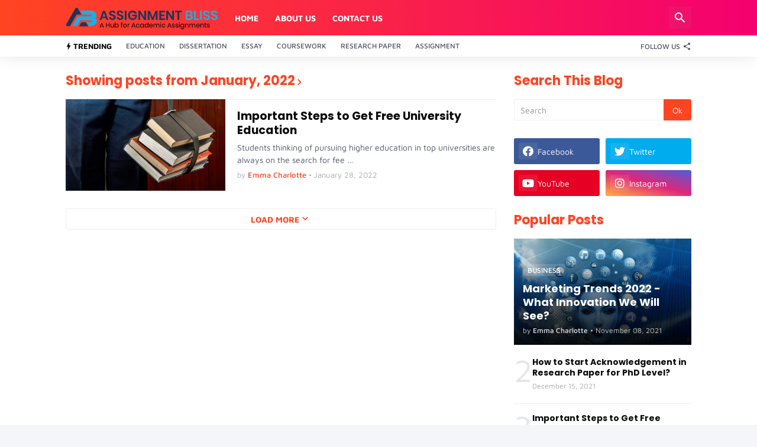

--- FILE ---
content_type: text/html; charset=UTF-8
request_url: https://www.assignmentbliss.com/2022/01/
body_size: 36616
content:
<!DOCTYPE html>
<html class='ltr' dir='ltr' lang='en' xmlns='http://www.w3.org/1999/xhtml' xmlns:b='http://www.google.com/2005/gml/b' xmlns:data='http://www.google.com/2005/gml/data' xmlns:expr='http://www.google.com/2005/gml/expr'>
<head>
<meta content='text/html; charset=UTF-8' http-equiv='Content-Type'/>
<meta content='width=device-width, initial-scale=1, minimum-scale=1, user-scalable=yes' name='viewport'/>
<!-- DNS Prefetch -->
<link href='//fonts.googleapis.com' rel='dns-prefetch'/>
<link href='//fonts.gstatic.com' rel='dns-prefetch'/>
<link href='//dnjs.cloudflare.com' rel='dns-prefetch'/>
<link href='//1.bp.blogspot.com' rel='dns-prefetch'/>
<link href='//2.bp.blogspot.com' rel='dns-prefetch'/>
<link href='//3.bp.blogspot.com' rel='dns-prefetch'/>
<link href='//4.bp.blogspot.com' rel='dns-prefetch'/>
<link href='//blogger.googleusercontent.com' rel='dns-prefetch'/>
<link href='//lh5.googleusercontent.com' rel='dns-prefetch'/>
<link href='//www.blogger.com' rel='dns-prefetch'/>
<!-- Site Info -->
<meta content='blogger' name='generator'/>
<title>Assignment Bliss</title>
<meta content='' name='description'/>
<link href='https://www.assignmentbliss.com/2022/01/' rel='canonical'/>
<link href='https://www.assignmentbliss.com/favicon.ico' rel='icon' type='image/x-icon'/>
<meta content='#ff4422' name='theme-color'/>
<!-- Open Graph Meta Tags -->
<meta content='en' property='og:locale'/>
<meta content='object' property='og:type'/>
<meta content='Assignment Bliss' property='og:title'/>
<meta content='Assignment Bliss' property='og:site_name'/>
<meta content='' property='og:description'/>
<meta content='https://www.assignmentbliss.com/2022/01/' property='og:url'/>
<meta content='https://blogger.googleusercontent.com/img/a/AVvXsEiVIUX3xVETn0ThouoWkEc5PNAwKNFn0U0PU94DgsEDEf2HhTVeAZPdosgxpu4XN0aMa1P3AYTR3ujZ0x0bjPtlAkJ5lmGzGzAaLWADjSSBEwGxwolgdp40sN-1AP0nsQu3wGPbWxIKQKrWk0CqtUS-noPZDCkQfBeteVkmPWtT2CiFnk-hmx9DPCZm=w1600' property='og:image'/>
<!-- Twitter Meta Tags -->
<meta content='summary_large_image' name='twitter:card'/>
<meta content='Assignment Bliss' name='twitter:title'/>
<meta content='' name='twitter:description'/>
<meta content='https://www.assignmentbliss.com/2022/01/' name='twitter:domain'/>
<meta content='https://blogger.googleusercontent.com/img/a/AVvXsEiVIUX3xVETn0ThouoWkEc5PNAwKNFn0U0PU94DgsEDEf2HhTVeAZPdosgxpu4XN0aMa1P3AYTR3ujZ0x0bjPtlAkJ5lmGzGzAaLWADjSSBEwGxwolgdp40sN-1AP0nsQu3wGPbWxIKQKrWk0CqtUS-noPZDCkQfBeteVkmPWtT2CiFnk-hmx9DPCZm=w1600' property='twitter:image'/>
<!-- Feed Links -->
<link rel="alternate" type="application/atom+xml" title="Assignment Bliss - Atom" href="https://www.assignmentbliss.com/feeds/posts/default" />
<link rel="alternate" type="application/rss+xml" title="Assignment Bliss - RSS" href="https://www.assignmentbliss.com/feeds/posts/default?alt=rss" />
<link rel="service.post" type="application/atom+xml" title="Assignment Bliss - Atom" href="https://www.blogger.com/feeds/3285794614052084175/posts/default" />
<!-- Styles and Scripts -->
<link href='https://cdnjs.cloudflare.com/ajax/libs/font-awesome/5.15.4/css/fontawesome.min.css' rel='stylesheet'/>
<style id='page-skin-1' type='text/css'><!--
/*
-----------------------------------------------
Blogger Template Style
Name:         TechSpot
Version:      1.0.0 - Free
Author:       Pro Blogger Templates
Author Url:   https://probloggertemplates.com/
Distributor:  https://copybloggerthemes.com/
-----------------------------------------------*/
/*-- Google Fonts --*/
@font-face{font-family:'Maven Pro';font-style:normal;font-weight:400;font-display:swap;src:url(https://fonts.gstatic.com/s/mavenpro/v25/7Au9p_AqnyWWAxW2Wk3GwmQIAFg.woff2) format("woff2");unicode-range:U+0102-0103,U+0110-0111,U+0128-0129,U+0168-0169,U+01A0-01A1,U+01AF-01B0,U+1EA0-1EF9,U+20AB} @font-face{font-family:'Maven Pro';font-style:normal;font-weight:400;font-display:swap;src:url(https://fonts.gstatic.com/s/mavenpro/v25/7Au9p_AqnyWWAxW2Wk3Gw2QIAFg.woff2) format("woff2");unicode-range:U+0100-024F,U+0259,U+1E00-1EFF,U+2020,U+20A0-20AB,U+20AD-20CF,U+2113,U+2C60-2C7F,U+A720-A7FF} @font-face{font-family:'Maven Pro';font-style:normal;font-weight:400;font-display:swap;src:url(https://fonts.gstatic.com/s/mavenpro/v25/7Au9p_AqnyWWAxW2Wk3GzWQI.woff2) format("woff2");unicode-range:U+0000-00FF,U+0131,U+0152-0153,U+02BB-02BC,U+02C6,U+02DA,U+02DC,U+2000-206F,U+2074,U+20AC,U+2122,U+2191,U+2193,U+2212,U+2215,U+FEFF,U+FFFD} @font-face{font-family:'Maven Pro';font-style:normal;font-weight:500;font-display:swap;src:url(https://fonts.gstatic.com/s/mavenpro/v25/7Au9p_AqnyWWAxW2Wk3GwmQIAFg.woff2) format("woff2");unicode-range:U+0102-0103,U+0110-0111,U+0128-0129,U+0168-0169,U+01A0-01A1,U+01AF-01B0,U+1EA0-1EF9,U+20AB} @font-face{font-family:'Maven Pro';font-style:normal;font-weight:500;font-display:swap;src:url(https://fonts.gstatic.com/s/mavenpro/v25/7Au9p_AqnyWWAxW2Wk3Gw2QIAFg.woff2) format("woff2");unicode-range:U+0100-024F,U+0259,U+1E00-1EFF,U+2020,U+20A0-20AB,U+20AD-20CF,U+2113,U+2C60-2C7F,U+A720-A7FF} @font-face{font-family:'Maven Pro';font-style:normal;font-weight:500;font-display:swap;src:url(https://fonts.gstatic.com/s/mavenpro/v25/7Au9p_AqnyWWAxW2Wk3GzWQI.woff2) format("woff2");unicode-range:U+0000-00FF,U+0131,U+0152-0153,U+02BB-02BC,U+02C6,U+02DA,U+02DC,U+2000-206F,U+2074,U+20AC,U+2122,U+2191,U+2193,U+2212,U+2215,U+FEFF,U+FFFD} @font-face{font-family:'Maven Pro';font-style:normal;font-weight:600;font-display:swap;src:url(https://fonts.gstatic.com/s/mavenpro/v25/7Au9p_AqnyWWAxW2Wk3GwmQIAFg.woff2) format("woff2");unicode-range:U+0102-0103,U+0110-0111,U+0128-0129,U+0168-0169,U+01A0-01A1,U+01AF-01B0,U+1EA0-1EF9,U+20AB} @font-face{font-family:'Maven Pro';font-style:normal;font-weight:600;font-display:swap;src:url(https://fonts.gstatic.com/s/mavenpro/v25/7Au9p_AqnyWWAxW2Wk3Gw2QIAFg.woff2) format("woff2");unicode-range:U+0100-024F,U+0259,U+1E00-1EFF,U+2020,U+20A0-20AB,U+20AD-20CF,U+2113,U+2C60-2C7F,U+A720-A7FF} @font-face{font-family:'Maven Pro';font-style:normal;font-weight:600;font-display:swap;src:url(https://fonts.gstatic.com/s/mavenpro/v25/7Au9p_AqnyWWAxW2Wk3GzWQI.woff2) format("woff2");unicode-range:U+0000-00FF,U+0131,U+0152-0153,U+02BB-02BC,U+02C6,U+02DA,U+02DC,U+2000-206F,U+2074,U+20AC,U+2122,U+2191,U+2193,U+2212,U+2215,U+FEFF,U+FFFD} @font-face{font-family:'Maven Pro';font-style:normal;font-weight:700;font-display:swap;src:url(https://fonts.gstatic.com/s/mavenpro/v25/7Au9p_AqnyWWAxW2Wk3GwmQIAFg.woff2) format("woff2");unicode-range:U+0102-0103,U+0110-0111,U+0128-0129,U+0168-0169,U+01A0-01A1,U+01AF-01B0,U+1EA0-1EF9,U+20AB} @font-face{font-family:'Maven Pro';font-style:normal;font-weight:700;font-display:swap;src:url(https://fonts.gstatic.com/s/mavenpro/v25/7Au9p_AqnyWWAxW2Wk3Gw2QIAFg.woff2) format("woff2");unicode-range:U+0100-024F,U+0259,U+1E00-1EFF,U+2020,U+20A0-20AB,U+20AD-20CF,U+2113,U+2C60-2C7F,U+A720-A7FF} @font-face{font-family:'Maven Pro';font-style:normal;font-weight:700;font-display:swap;src:url(https://fonts.gstatic.com/s/mavenpro/v25/7Au9p_AqnyWWAxW2Wk3GzWQI.woff2) format("woff2");unicode-range:U+0000-00FF,U+0131,U+0152-0153,U+02BB-02BC,U+02C6,U+02DA,U+02DC,U+2000-206F,U+2074,U+20AC,U+2122,U+2191,U+2193,U+2212,U+2215,U+FEFF,U+FFFD}
@font-face{font-family:'Poppins';font-style:italic;font-weight:400;font-display:swap;src:url(https://fonts.gstatic.com/s/poppins/v15/pxiGyp8kv8JHgFVrJJLucXtAKPY.woff2) format("woff2");unicode-range:U+0900-097F,U+1CD0-1CF6,U+1CF8-1CF9,U+200C-200D,U+20A8,U+20B9,U+25CC,U+A830-A839,U+A8E0-A8FB}
@font-face{font-family:'Poppins';font-style:italic;font-weight:400;font-display:swap;src:url(https://fonts.gstatic.com/s/poppins/v15/pxiGyp8kv8JHgFVrJJLufntAKPY.woff2) format("woff2");unicode-range:U+0100-024F,U+0259,U+1E00-1EFF,U+2020,U+20A0-20AB,U+20AD-20CF,U+2113,U+2C60-2C7F,U+A720-A7FF}
@font-face{font-family:'Poppins';font-style:italic;font-weight:400;font-display:swap;src:url(https://fonts.gstatic.com/s/poppins/v15/pxiGyp8kv8JHgFVrJJLucHtA.woff2) format("woff2");unicode-range:U+0000-00FF,U+0131,U+0152-0153,U+02BB-02BC,U+02C6,U+02DA,U+02DC,U+2000-206F,U+2074,U+20AC,U+2122,U+2191,U+2193,U+2212,U+2215,U+FEFF,U+FFFD}
@font-face{font-family:'Poppins';font-style:italic;font-weight:500;font-display:swap;src:url(https://fonts.gstatic.com/s/poppins/v15/pxiDyp8kv8JHgFVrJJLmg1hVFteOcEg.woff2) format("woff2");unicode-range:U+0900-097F,U+1CD0-1CF6,U+1CF8-1CF9,U+200C-200D,U+20A8,U+20B9,U+25CC,U+A830-A839,U+A8E0-A8FB}
@font-face{font-family:'Poppins';font-style:italic;font-weight:500;font-display:swap;src:url(https://fonts.gstatic.com/s/poppins/v15/pxiDyp8kv8JHgFVrJJLmg1hVGdeOcEg.woff2) format("woff2");unicode-range:U+0100-024F,U+0259,U+1E00-1EFF,U+2020,U+20A0-20AB,U+20AD-20CF,U+2113,U+2C60-2C7F,U+A720-A7FF}
@font-face{font-family:'Poppins';font-style:italic;font-weight:500;font-display:swap;src:url(https://fonts.gstatic.com/s/poppins/v15/pxiDyp8kv8JHgFVrJJLmg1hVF9eO.woff2) format("woff2");unicode-range:U+0000-00FF,U+0131,U+0152-0153,U+02BB-02BC,U+02C6,U+02DA,U+02DC,U+2000-206F,U+2074,U+20AC,U+2122,U+2191,U+2193,U+2212,U+2215,U+FEFF,U+FFFD}
@font-face{font-family:'Poppins';font-style:italic;font-weight:600;font-display:swap;src:url(https://fonts.gstatic.com/s/poppins/v15/pxiDyp8kv8JHgFVrJJLmr19VFteOcEg.woff2) format("woff2");unicode-range:U+0900-097F,U+1CD0-1CF6,U+1CF8-1CF9,U+200C-200D,U+20A8,U+20B9,U+25CC,U+A830-A839,U+A8E0-A8FB}
@font-face{font-family:'Poppins';font-style:italic;font-weight:600;font-display:swap;src:url(https://fonts.gstatic.com/s/poppins/v15/pxiDyp8kv8JHgFVrJJLmr19VGdeOcEg.woff2) format("woff2");unicode-range:U+0100-024F,U+0259,U+1E00-1EFF,U+2020,U+20A0-20AB,U+20AD-20CF,U+2113,U+2C60-2C7F,U+A720-A7FF}
@font-face{font-family:'Poppins';font-style:italic;font-weight:600;font-display:swap;src:url(https://fonts.gstatic.com/s/poppins/v15/pxiDyp8kv8JHgFVrJJLmr19VF9eO.woff2) format("woff2");unicode-range:U+0000-00FF,U+0131,U+0152-0153,U+02BB-02BC,U+02C6,U+02DA,U+02DC,U+2000-206F,U+2074,U+20AC,U+2122,U+2191,U+2193,U+2212,U+2215,U+FEFF,U+FFFD}
@font-face{font-family:'Poppins';font-style:italic;font-weight:700;font-display:swap;src:url(https://fonts.gstatic.com/s/poppins/v15/pxiDyp8kv8JHgFVrJJLmy15VFteOcEg.woff2) format("woff2");unicode-range:U+0900-097F,U+1CD0-1CF6,U+1CF8-1CF9,U+200C-200D,U+20A8,U+20B9,U+25CC,U+A830-A839,U+A8E0-A8FB}
@font-face{font-family:'Poppins';font-style:italic;font-weight:700;font-display:swap;src:url(https://fonts.gstatic.com/s/poppins/v15/pxiDyp8kv8JHgFVrJJLmy15VGdeOcEg.woff2) format("woff2");unicode-range:U+0100-024F,U+0259,U+1E00-1EFF,U+2020,U+20A0-20AB,U+20AD-20CF,U+2113,U+2C60-2C7F,U+A720-A7FF}
@font-face{font-family:'Poppins';font-style:italic;font-weight:700;font-display:swap;src:url(https://fonts.gstatic.com/s/poppins/v15/pxiDyp8kv8JHgFVrJJLmy15VF9eO.woff2) format("woff2");unicode-range:U+0000-00FF,U+0131,U+0152-0153,U+02BB-02BC,U+02C6,U+02DA,U+02DC,U+2000-206F,U+2074,U+20AC,U+2122,U+2191,U+2193,U+2212,U+2215,U+FEFF,U+FFFD}
@font-face{font-family:'Poppins';font-style:normal;font-weight:400;font-display:swap;src:url(https://fonts.gstatic.com/s/poppins/v15/pxiEyp8kv8JHgFVrJJbecmNE.woff2) format("woff2");unicode-range:U+0900-097F,U+1CD0-1CF6,U+1CF8-1CF9,U+200C-200D,U+20A8,U+20B9,U+25CC,U+A830-A839,U+A8E0-A8FB}
@font-face{font-family:'Poppins';font-style:normal;font-weight:400;font-display:swap;src:url(https://fonts.gstatic.com/s/poppins/v15/pxiEyp8kv8JHgFVrJJnecmNE.woff2) format("woff2");unicode-range:U+0100-024F,U+0259,U+1E00-1EFF,U+2020,U+20A0-20AB,U+20AD-20CF,U+2113,U+2C60-2C7F,U+A720-A7FF}
@font-face{font-family:'Poppins';font-style:normal;font-weight:400;font-display:swap;src:url(https://fonts.gstatic.com/s/poppins/v15/pxiEyp8kv8JHgFVrJJfecg.woff2) format("woff2");unicode-range:U+0000-00FF,U+0131,U+0152-0153,U+02BB-02BC,U+02C6,U+02DA,U+02DC,U+2000-206F,U+2074,U+20AC,U+2122,U+2191,U+2193,U+2212,U+2215,U+FEFF,U+FFFD}
@font-face{font-family:'Poppins';font-style:normal;font-weight:500;font-display:swap;src:url(https://fonts.gstatic.com/s/poppins/v15/pxiByp8kv8JHgFVrLGT9Z11lFc-K.woff2) format("woff2");unicode-range:U+0900-097F,U+1CD0-1CF6,U+1CF8-1CF9,U+200C-200D,U+20A8,U+20B9,U+25CC,U+A830-A839,U+A8E0-A8FB}
@font-face{font-family:'Poppins';font-style:normal;font-weight:500;font-display:swap;src:url(https://fonts.gstatic.com/s/poppins/v15/pxiByp8kv8JHgFVrLGT9Z1JlFc-K.woff2) format("woff2");unicode-range:U+0100-024F,U+0259,U+1E00-1EFF,U+2020,U+20A0-20AB,U+20AD-20CF,U+2113,U+2C60-2C7F,U+A720-A7FF}
@font-face{font-family:'Poppins';font-style:normal;font-weight:500;font-display:swap;src:url(https://fonts.gstatic.com/s/poppins/v15/pxiByp8kv8JHgFVrLGT9Z1xlFQ.woff2) format("woff2");unicode-range:U+0000-00FF,U+0131,U+0152-0153,U+02BB-02BC,U+02C6,U+02DA,U+02DC,U+2000-206F,U+2074,U+20AC,U+2122,U+2191,U+2193,U+2212,U+2215,U+FEFF,U+FFFD}
@font-face{font-family:'Poppins';font-style:normal;font-weight:600;font-display:swap;src:url(https://fonts.gstatic.com/s/poppins/v15/pxiByp8kv8JHgFVrLEj6Z11lFc-K.woff2) format("woff2");unicode-range:U+0900-097F,U+1CD0-1CF6,U+1CF8-1CF9,U+200C-200D,U+20A8,U+20B9,U+25CC,U+A830-A839,U+A8E0-A8FB}
@font-face{font-family:'Poppins';font-style:normal;font-weight:600;font-display:swap;src:url(https://fonts.gstatic.com/s/poppins/v15/pxiByp8kv8JHgFVrLEj6Z1JlFc-K.woff2) format("woff2");unicode-range:U+0100-024F,U+0259,U+1E00-1EFF,U+2020,U+20A0-20AB,U+20AD-20CF,U+2113,U+2C60-2C7F,U+A720-A7FF}
@font-face{font-family:'Poppins';font-style:normal;font-weight:600;font-display:swap;src:url(https://fonts.gstatic.com/s/poppins/v15/pxiByp8kv8JHgFVrLEj6Z1xlFQ.woff2) format("woff2");unicode-range:U+0000-00FF,U+0131,U+0152-0153,U+02BB-02BC,U+02C6,U+02DA,U+02DC,U+2000-206F,U+2074,U+20AC,U+2122,U+2191,U+2193,U+2212,U+2215,U+FEFF,U+FFFD}
@font-face{font-family:'Poppins';font-style:normal;font-weight:700;font-display:swap;src:url(https://fonts.gstatic.com/s/poppins/v15/pxiByp8kv8JHgFVrLCz7Z11lFc-K.woff2) format("woff2");unicode-range:U+0900-097F,U+1CD0-1CF6,U+1CF8-1CF9,U+200C-200D,U+20A8,U+20B9,U+25CC,U+A830-A839,U+A8E0-A8FB}
@font-face{font-family:'Poppins';font-style:normal;font-weight:700;font-display:swap;src:url(https://fonts.gstatic.com/s/poppins/v15/pxiByp8kv8JHgFVrLCz7Z1JlFc-K.woff2) format("woff2");unicode-range:U+0100-024F,U+0259,U+1E00-1EFF,U+2020,U+20A0-20AB,U+20AD-20CF,U+2113,U+2C60-2C7F,U+A720-A7FF}
@font-face{font-family:'Poppins';font-style:normal;font-weight:700;font-display:swap;src:url(https://fonts.gstatic.com/s/poppins/v15/pxiByp8kv8JHgFVrLCz7Z1xlFQ.woff2) format("woff2");unicode-range:U+0000-00FF,U+0131,U+0152-0153,U+02BB-02BC,U+02C6,U+02DA,U+02DC,U+2000-206F,U+2074,U+20AC,U+2122,U+2191,U+2193,U+2212,U+2215,U+FEFF,U+FFFD}
/*-- Material Icons Font --*/
@font-face{font-family:"Material Icons Round";font-display:swap;font-style:normal;font-weight:400;src:url(https://fonts.gstatic.com/s/materialiconsround/v65/LDItaoyNOAY6Uewc665JcIzCKsKc_M9flwmP.woff2) format("woff2")}.mir{font-family:"Material Icons Round";font-weight:400;font-style:normal;font-size:24px;line-height:1;letter-spacing:normal;text-transform:none;display:inline-block;white-space:nowrap;word-wrap:normal;direction:ltr;-webkit-font-feature-settings:liga;-webkit-font-smoothing:antialiased}icon:before{content:attr(name);font-family:'Material Icons Round';font-weight:400;font-style:normal;letter-spacing:normal;text-transform:none;white-space:nowrap;word-wrap:normal;direction:ltr;-webkit-font-feature-settings:liga;-webkit-font-smoothing:antialiased}@font-face{font-family:"PBT Icons";font-display:block;font-style:normal;font-weight:400;src:url(https://fonts.gstatic.com/s/materialiconsround/v65/LDItaoyNOAY6Uewc665JcIzCKsKc_M9flwmP.woff2) format("woff2")}
/*-- Font Awesome 5 Brands 5.15.4 --*/
@font-face{font-family:"Font Awesome 5 Brands";font-display:swap;font-style:normal;font-weight:400;src:url(https://cdnjs.cloudflare.com/ajax/libs/font-awesome/5.15.4/webfonts/fa-brands-400.eot);src:url(https://cdnjs.cloudflare.com/ajax/libs/font-awesome/5.15.4/webfonts/fa-brands-400.eot?#iefix) format("embedded-opentype"),url(https://cdnjs.cloudflare.com/ajax/libs/font-awesome/5.15.4/webfonts/fa-brands-400.woff2) format("woff2"),url(https://cdnjs.cloudflare.com/ajax/libs/font-awesome/5.15.4/webfonts/fa-brands-400.woff) format("woff"),url(https://cdnjs.cloudflare.com/ajax/libs/font-awesome/5.15.4/webfonts/fa-brands-400.ttf) format("truetype"),url(https://cdnjs.cloudflare.com/ajax/libs/font-awesome/5.15.4/webfonts/fa-brands-400.svg#fontawesome) format("svg")}.fab{font-family:"Font Awesome 5 Brands";font-weight:400}
/*-- CSS Variables --*/
:root{
--body-font:'Maven Pro', Arial, sans-serif;
--menu-font:'Maven Pro', Arial, sans-serif;
--title-font:'Poppins', Arial, sans-serif;
--text-font:'Maven Pro', Arial, sans-serif;
--body-bg-color:#f4f6fa;
--body-bg:#f4f6fa none repeat fixed top left;
--outer-bg:#ffffff;
--main-color:#ff4422;
--main-color-lite:#ff442250;
--title-color:#0a0a0a;
--title-hover-color:#ff4422;
--meta-color:#a7aab2;
--meta-link-color:#ff4422;
--text-color:#505666;
--header-bg-1:#ff4422;
--header-bg:linear-gradient(to right, #ff4422, #f4006f);
--header-color:#ffffff;
--header-hover-color:#fedde3;
--search-bg:#ffffff;
--search-color:#505666;
--search-close:#f4006f;
--submenu-bg:#0a0a0a;
--submenu-color:#ffffff;
--submenu-hover-color:#ff4422;
--headerbar-bg:#ffffff;
--headerbar-bg-lite:#ffffff00;
--headerbar-title:#0a0a0a;
--headerbar-color:#505666;
--headerbar-hover-color:#ff4422;
--social-bg:#0a0a0a;
--social-color:#ffffff;
--mobilemenu-bg:#ffffff;
--mobilemenu-color:#0a0a0a;
--mobilemenu-hover-color:#ff4422;
--widget-title:#ff4422;
--footer-bg:#0a0a0a;
--footer-color:#ffffff;
--footer-hover-color:#ff4422;
--footer-text-color:#a7aab2;
--footer-border:#1b1b1b;
--footerbar-bg:#000000;
--footerbar-color:#ffffff;
--footerbar-hover-color:#ff4422;
--modal-bg:#ffffff;
--button-bg:#ff4422;
--button-color:#ffffff;
--light-weight:400;
--title-weight:700;
--gray-bg:rgba(155,155,155,0.08);
--border-color:#efefef;
--radius:3px;
}
html.rtl{
--body-font:'Cairo',Arial,sans-serif;
--menu-font:'Cairo',Arial,sans-serif;
--title-font:'Cairo',Arial,sans-serif;
--text-font:'Cairo',Arial,sans-serif;
}
/*-- Reset CSS --*/
html,body,a,abbr,acronym,address,applet,b,big,blockquote,caption,center,cite,code,dd,del,dfn,div,dl,dt,em,fieldset,font,form,input,button,h1,h2,h3,h4,h5,h6,i,iframe,img,ins,kbd,label,legend,li,object,p,pre,q,s,samp,small,span,strike,strong,sub,sup,table,tbody,td,tfoot,th,thead,tr,tt,u,ul,var{padding:0;margin:0;border:0;outline:none;vertical-align:baseline;background:0 0;text-decoration:none}dl,ul{list-style-position:inside;list-style:none}ul li{list-style:none}caption{text-align:center}img{border:none;position:relative}a,a:visited{text-decoration:none}.clearfix{clear:both}.section,.widget,.widget ul{margin:0;padding:0}a{color:var(--main-color)}a img{border:0}abbr{text-decoration:none}.separator a{text-decoration:none!important;clear:none!important;float:none!important;margin-left:0!important;margin-right:0!important}#Navbar1,#navbar-iframe,.widget-item-control,a.quickedit,.home-link,.feed-links{display:none!important}.center{display:table;margin:0 auto;position:relative}.widget > h2,.widget > h3{display:none}.widget iframe,.widget img{max-width:100%}button,input,select,textarea{background:transparent;font-family:var(--body-font);-webkit-appearance:none;-moz-appearance:none;appearance:none;outline:none;border-radius:0}button{cursor:pointer}input[type="search"]::-webkit-search-cancel-button{-webkit-appearance:none}
/*-- Main CSS --*/
*{box-sizing:border-box}
html{position:relative;word-break:break-word;word-wrap:break-word;text-rendering:optimizeLegibility;-webkit-font-smoothing:antialiased;-webkit-text-size-adjust:100%}
body{position:relative;background:var(--body-bg);background-color:var(--body-bg-color);font-family:var(--body-font);font-size:14px;color:var(--text-color);font-weight:400;font-style:normal;line-height:1.4em}
.rtl{direction:rtl}
h1,h2,h3,h4,h5,h6{font-family:var(--title-font);font-weight:700}
a,input,textarea,button{transition:all .0s ease}
#outer-wrapper{position:relative;overflow:hidden;width:100%;max-width:100%;background-color:var(--outer-bg);margin:0 auto;padding:0}
.is-boxed #outer-wrapper{width:1118px;max-width:100%;box-shadow:0 0 20px rgba(0,0,0,0.05)}
.container{position:relative}
.row-x1{width:1058px;max-width:100%}
.row-x2{width:calc(100% - 40px)}
.row-x3{width:100%}
.flex-c{display:flex;justify-content:center}
.flex-col{display:flex;flex-direction:column}
.flex-sb{display:flex;justify-content:space-between}
#content-wrapper{float:left;width:100%;overflow:hidden;padding:30px 0}
.is-left #content-wrapper > .container,.rtl .is-right #content-wrapper > .container{flex-direction:row-reverse}
.rtl .is-left #content-wrapper > .container{flex-direction:row}
.theiaStickySidebar:before,.theiaStickySidebar:after{content:'';display:table;clear:both}
#main-wrapper{position:relative;width:calc(100% - 330px)}
.no-sidebar #main-wrapper{width:100%}
#sidebar-wrapper{position:relative;width:300px}
.no-sidebar #sidebar-wrapper{display:none}
.entry-thumbnail,.entry-avatar,.comments .avatar-image-container{display:block;position:relative;overflow:hidden;background-color:var(--gray-bg);z-index:5;color:transparent}
.thumbnail,.avatar{display:block;position:relative;width:100%;height:100%;background-size:cover;background-position:center center;background-repeat:no-repeat;z-index:1;transform-origin:center;opacity:0;transition:opacity .35s ease}
.thumbnail.pbt-lazy,.avatar.pbt-lazy{opacity:1}
.entry-thumbnail:hover .thumbnail,.cs:hover .entry-thumbnail .thumbnail{filter:brightness(1.03)}
.is-ytimg:after{position:absolute;content:'\e038';top:50%;right:50%;font-family:'Material Icons Round';font-size:46px;color:#fff;font-weight:400;z-index:5;transform:translate(50%,-50%);text-shadow:0 0 40px rgba(0,0,0,0.67);opacity:.65}
.sz-3.is-ytimg:after{transform:translate(50%,-50%) scale(.85)}
.sz-4.is-ytimg:after{transform:translate(50%,-50%) scale(.7)}
.is-ytimg:hover:after,.cs:hover .is-ytimg:after{opacity:1}
.cs .is-ytimg:after{top:15px;right:15px;line-height:1;transform:translate(0)}
.rtl .cs .is-ytimg:after{left:15px;right:unset}
.popular-items .cs .is-ytimg:after,.FeaturedPost .is-ytimg:after{top:10px;right:10px;font-size:40px}
.rtl .popular-items .cs .is-ytimg:after,.rtl .FeaturedPost .is-ytimg:after{left:10px;right:unset}
.entry-category{display:flex;align-items:center;width:-moz-fit-content;width:fit-content;height:20px;background-color:#ffffff25;font-size:12px;color:#fff;font-weight:500;text-transform:uppercase;z-index:2;padding:0 8px;margin:0 0 10px;border-radius:var(--radius)}
.entry-header{display:flex;flex-direction:column}
.entry-title{color:var(--title-color);font-weight:var(--title-weight);line-height:1.3em}
.entry-title a{display:block;color:var(--title-color)}
.entry-title a:hover{color:var(--title-hover-color)}
.entry-meta{display:flex;font-size:12px;color:var(--meta-color);font-weight:var(--light-weight);margin:4px 0 0}
.entry-meta .mi{display:flex}
.entry-meta .mi,.entry-meta .sp{margin:0 4px 0 0}
.rtl .entry-meta .mi,.rtl .entry-meta .sp{margin:0 0 0 4px}
.entry-meta .author-name{color:var(--meta-link-color);font-weight:500}
.excerpt{font-family:var(--text-font);color:var(--text-color);font-weight:var(--light-weight);line-height:1.5em}
.cs .entry-inner{display:block;position:relative;width:100%;height:100%;overflow:hidden}
.mask:before{content:'';position:absolute;top:0;left:0;right:0;bottom:0;background:linear-gradient(to top,rgba(0,0,0,0.25),rgba(0,0,0,0.0));-webkit-backface-visibility:hidden;backface-visibility:hidden;z-index:2;opacity:1;margin:0;transition:opacity .25s ease}
.entry-info{position:absolute;left:0;bottom:0;width:100%;background:linear-gradient(to top,rgba(0,0,0,0.9),rgba(0,0,0,0));overflow:hidden;text-shadow:0 1px 2px rgba(0,0,0,0.1);z-index:10;padding:15px}
.entry-info .entry-title{display:-webkit-box;-webkit-line-clamp:3;-webkit-box-orient:vertical;color:#fff;overflow:hidden}
.entry-info .entry-meta{color:#cccdcd}
.entry-info .entry-meta .author-name{color:#e5e5e5}
.entry-info .entry-category{text-shadow:none}
.btn{position:relative;border-radius:var(--radius)}
@keyframes pbtSpinner{0%{-webkit-transform:rotate(0deg);transform:rotate(0deg)}to{-webkit-transform:rotate(1turn);transform:rotate(1turn)}}
.loader{position:relative;width:100%;height:100%;overflow:hidden;display:flex;align-items:center;justify-content:center;margin:0}
.loader:after{content:'';display:block;width:30px;height:30px;box-sizing:border-box;margin:0;border:2px solid var(--main-color-lite);border-left-color:var(--main-color);border-radius:100%;animation:pbtSpinner .5s infinite linear;transform-origin:center}
.error-msg{display:flex;align-items:center;font-size:14px;color:var(--meta-color);padding:20px 0;font-weight:400}
.social-error{display:flex;align-items:center}
.social-error:before{content:'\e001';font-family:'Material Icons Round';font-size:14px;font-weight:400;margin:0 3px 0 0}
.rtl .social-error:before{margin:0 0 0 3px}
.overlay{visibility:hidden;opacity:0;position:fixed;top:0;left:0;right:0;bottom:0;background-color:rgba(22,22,26,0.6);-webkit-backdrop-filter:blur(2px);-ms-backdrop-filter:blur(2px);-o-backdrop-filter:blur(2px);backdrop-filter:blur(2px);z-index:1000;margin:0;transition:all .25s ease}
.social a:before{display:block;font-family:'Font Awesome 5 Brands';font-style:normal;font-weight:400}
.social .rss a:before,.social .share a:before,.social .email a:before,.social .external-link a:before{content:'\e0e5';font-family:'Material Icons Round'}
.social .share a:before{content:'\e80d'}
.social .email a:before{content:'\e0be'}
.social .external-link a:before{content:'\e89e'}
.color .blogger a{color:#1a73e8}
.color .blogger a{color:#ff5722}
.color .apple a{color:#333}
.color .amazon a{color:#fe9800}
.color .microsoft a{color:#0067B8}
.color .facebook a,.color .facebook-f a{color:#3b5999}
.color .twitter a{color:#00acee}
.color .youtube a{color:#e60023}
.color .instagram a{color:#dd277b;--instagram:linear-gradient(15deg,#ffb13d,#dd277b,#4d5ed4)}
.color .pinterest a,.color .pinterest-p a{color:#e60023}
.color .dribbble a{color:#ea4c89}
.color .linkedin a{color:#0077b5}
.color .tumblr a{color:#365069}
.color .twitch a{color:#9147ff}
.color .rss a{color:#ffc200}
.color .skype a{color:#00aff0}
.color .stumbleupon a{color:#eb4823}
.color .vk a{color:#4a76a8}
.color .stack-overflow a{color:#f48024}
.color .github a{color:#24292e}
.color .soundcloud a{color:#ff7400}
.color .behance a{color:#191919}
.color .digg a{color:#1b1a19}
.color .delicious a{color:#0076e8}
.color .codepen a{color:#000}
.color .flipboard a{color:#f52828}
.color .reddit a{color:#ff4500}
.color .whatsapp a{color:#3fbb50}
.color .messenger a{color:#0084ff}
.color .snapchat a{color:#ffe700}
.color .telegram a{color:#179cde}
.color .steam a{color:#112c5b}
.color .discord a{color:#7289da}
.color .quora a{color:#b92b27}
.color .tiktok ar{color:#fe2c55}
.color .share a{color:var(--meta-color)}
.color .email a{color:#888}
.color .external-link a{color:var(--title-color)}
#header-wrapper{position:relative;float:left;width:100%;z-index:50;box-shadow:0 0 25px rgba(0,0,0,0.10)}
.rtl:not(.is-dark) #header-wrapper{--header-bg:linear-gradient(to left, #ff4422, #f4006f)}
.main-header,.header-inner,.header-header{float:left;width:100%;height:60px;background-color:var(--header-bg-1);background:var(--header-bg)}
.header-inner{background-color:rgba(0,0,0,0);background:rgba(0,0,0,0)}
.header-inner.is-fixed .header-header{box-shadow:0 0 25px rgba(0,0,0,0.10)}
.header-inner.is-fixed{position:fixed;top:-120px;left:0;width:100%;z-index:990;backface-visibility:hidden;visibility:hidden;opacity:0;transform:translate3d(0,0,0);transition:all .25s ease-in-out}
.header-inner.is-fixed.show{visibility:visible;opacity:1;transform:translate3d(0,120px,0)}
.is-boxed .header-header{float:none;width:1118px;max-width:100%;margin:0 auto;padding:0}
.header-items{position:relative;display:flex;flex-wrap:wrap;justify-content:space-between}
.flex-left{display:flex;align-items:center;z-index:15;transition:all .17s ease}
.flex-right{display:flex;align-items:center;position:absolute;top:0;right:0;height:60px;z-index:15;transition:all .17s ease}
.rtl .flex-right{left:0;right:unset}
.main-logo{display:flex;align-items:center;flex-shrink:0;height:60px;overflow:hidden;margin:0 28px 0 0}
.rtl .main-logo{margin:0 0 0 28px}
.main-logo img{display:block;width:auto;height:auto;max-height:40px}
.main-logo .title{max-width:100%;font-size:25px;color:var(--header-color);line-height:40px;font-weight:700;overflow:hidden;white-space:nowrap;text-overflow:ellipsis}
.main-logo .title a{color:var(--header-color)}
.main-logo .title a:hover{color:var(--header-hover-color)}
.main-logo #h1-off{display:none;visibility:hidden}
#xdfcb-main-menu{z-index:10}
#xdfcb-main-menu .widget,#xdfcb-main-menu .widget > .widget-title{display:none}
#xdfcb-main-menu .widget.is-ready{display:block}
.main-nav{display:flex;height:60px}
.main-nav > li{position:relative;display:flex;flex-shrink:0}
.main-nav > li + li{margin:0 0 0 28px}
.rtl .main-nav > li + li{margin:0 28px 0 0}
.main-nav > li > a{display:flex;align-items:center;font-family:var(--menu-font);font-size:14px;color:var(--header-color);font-weight:700;text-transform:uppercase}
.main-nav > li > a > icon{display:inline-block;font-size:16px;line-height:1;margin:0 3px 0 0}
.rtl .main-nav > li > a > icon{margin:0 0 0 3px}
.main-nav > li:hover > a{color:var(--header-hover-color)}
.main-nav .has-sub > a:after{display:inline-block;content:'\e5cf';font-family:'Material Icons Round';font-size:16px;font-weight:400;margin:-4px 0 0 2px}
.rtl .main-nav .has-sub > a:after{margin:-4px 2px 0 0}
.main-nav .sub-menu,.main-nav .ul{position:absolute;left:0;top:60px;width:180px;background-color:var(--submenu-bg);z-index:99999;padding:6px 0;backface-visibility:hidden;visibility:hidden;opacity:0;box-shadow:0 1px 2px rgba(0,0,0,0.05),0 5px 10px 0 rgba(0,0,0,0.05)}
.rtl .main-nav .sub-menu,.rtl .main-nav .ul{left:auto;right:0}
.main-nav .sub-menu.sm-1{left:-14px}
.rtl .main-nav .sub-menu.sm-1{left:unset;right:-14px}
.main-nav .sub-menu.sm-2{top:-6px;left:100%}
.rtl .main-nav .sub-menu.sm-2{left:unset;right:100%}
.main-nav .sub-menu li{position:relative;display:block}
.main-nav .sub-menu li a{display:flex;justify-content:space-between;font-size:14px;color:var(--submenu-color);padding:8px 15px}
.main-nav .sub-menu li:hover > a{color:var(--submenu-hover-color)}
.main-nav .sub-menu > .has-sub > a:after{content:'\e5cc';margin:0 -5px}
.rtl .main-nav .sub-menu > .has-sub > a:after{content:'\e5cb'}
.main-nav .sub-menu,.main-nav .ul{transition:all .17s ease}
.main-nav li:hover > .sub-menu,.main-nav li:hover .ul{backface-visibility:inherit;visibility:visible;opacity:1}
.mobile-menu-toggle{display:none;height:34px;font-size:26px;color:var(--header-color);align-items:center;padding:0 13px 0 16px}
.rtl .mobile-menu-toggle{padding:0 16px 0 13px}
.mobile-menu-toggle:after{content:'\e5d2';font-family:'Material Icons Round';font-weight:400}
.mobile-menu-toggle:hover{color:var(--header-hover-color)}
.toggle-wrap{display:flex;align-items:center;z-index:20}
@keyframes pbtOn{0%{opacity:0}100%{opacity:1}}
@keyframes pbtOff{0%{opacity:0}100%{opacity:1}}
.search-toggle{display:flex;align-items:center;justify-content:center;width:38px;height:38px;background-color:var(--gray-bg);color:var(--header-color);font-size:24px}
.search-toggle:before{display:block;content:'\e8b6';font-family:'Material Icons Round';font-weight:400}
.search-toggle:hover{color:var(--header-hover-color)}
@keyframes pbtSearch{0%{width:80%;opacity:0}100%{width:100%;opacity:1}}
.main-search{display:none;align-items:center;justify-content:flex-end;position:absolute;top:0;right:0;width:300px;height:60px;z-index:25;transition:all 0s ease}
.rtl .main-search{left:0;right:unset}
.main-search .search-form{display:flex;align-items:center;float:right;width:100%;height:38px;background-color:var(--search-bg);border-radius:var(--radius);box-shadow:0 0 8px rgba(0,0,0,0.1);animation:pbtSearch .17s ease}
.rtl .main-search .search-form{float:left}
.main-search .search-input{width:100%;flex:1;font-family:inherit;font-size:16px;color:var(--search-color);font-weight:var(--light-weight);text-align:left;padding:0 12px}
.rtl .main-search .search-input{text-align:right}
.main-search .search-input::placeholder{color:var(--search-color);opacity:.65;outline:none}
.main-search .search-toggle{background-color:transparent;color:var(--search-close)}
.main-search .search-toggle:before{content:'\e5cd'}
.main-search .search-toggle:hover{opacity:.9}
.search-active .flex-right{visibility:hidden;opacity:0}
.headerbar-wrap{position:relative;float:left;width:100%;height:36px;background-color:var(--headerbar-bg);z-index:2}
.headerbar-items{position:relative;width:100%}
.headerbar{width:100%;flex:1}
.hb-menu{position:relative;width:100%;overflow:hidden}
.hb-menu:before,.hb-menu:after{content:'';position:absolute;top:0;left:-20px;width:20px;height:36px;background:linear-gradient(to left,var(--headerbar-bg-lite),var(--headerbar-bg));z-index:2;opacity:0}
.hb-menu:after{left:unset;right:0;background:linear-gradient(to right,var(--headerbar-bg-lite),var(--headerbar-bg))}
.rtl .hb-menu:before{left:0}
.rtl .hb-menu:after{right:-20px}
.hb-menu ul{display:flex;width:100%;overflow:hidden;overflow-x:auto;-webkit-overflow-scrolling:touch;z-index:1}
.hb-menu ul li{flex-shrink:0;font-size:12px;line-height:36px;font-weight:500;text-transform:uppercase}
.hb-menu ul li + li{margin:0 0 0 24px}
.rtl .hb-menu ul li + li{margin:0 24px 0 0}
.hb-menu ul .title{display:flex;align-items:center;font-size:13px;color:var(--headerbar-title);font-weight:700}
.hb-menu ul .title:before{content:'\ea0b';font-family:'Material Icons Round';font-size:16px;font-weight:400;margin:0 -3px}
.hb-menu ul .title span{margin:0 0 0 3px}
.rtl .hb-menu ul .title span{margin:0 3px 0 0}
.hb-menu li a{display:block;color:var(--headerbar-color)}
.hb-menu li a:hover{color:var(--headerbar-hover-color)}
.social-toggle{display:flex;align-items:center;flex-shrink:0;height:36px;background-color:var(--headerbar-bg);font-size:12px;color:var(--headerbar-color);font-weight:500;text-transform:uppercase;overflow:hidden;z-index:10;padding:0 0 0 10px}
.rtl .social-toggle{left:0;right:unset;padding:0 10px 0 0}
.social-toggle:after{display:inline-block;content:'\e80d';font-family:'Material Icons Round';font-size:15px;font-weight:400;margin:0 0 0 4px}
.rtl .social-toggle:after{margin:0 4px 0 0}
.social-active .social-toggle:after{content:'\e5cd';font-size:18px;margin:0 -2px 0 3px}
.rtl .social-active .social-toggle:after{margin:0 3px 0 -2px}
.social-toggle:hover{color:var(--headerbar-hover-color)}
.social-toggle.social-on:after{animation:pbtOn .5s ease}
.social-toggle.social-off:after{animation:pbtOff .5s ease}
.hb-icons{position:absolute;top:100%;right:0;min-width:150px;background-color:var(--social-bg);overflow:hidden;z-index:15;box-shadow:0 1px 2px rgba(0,0,0,0.05),0 5px 10px 0 rgba(0,0,0,0.05);backface-visibility:hidden;visibility:hidden;opacity:0;transition:all .17s ease}
.rtl .hb-icons{left:0;right:unset}
.social-active .hb-icons{backface-visibility:inherit;visibility:visible;opacity:1}
.hb-icons ul{padding:20px}
.hb-icons ul li + li{margin:14px 0 0}
.hb-icons li a{display:flex;align-items:center;font-size:14px}
.hb-icons li a:before{font-size:15px}
.hb-icons li span{color:var(--social-color);padding:0 8px}
.hb-icons li a:hover span{color:currentColor}
.hb-icons .social-error{font-size:13px;color:var(--social-color);padding:20px}
#slide-menu{display:none;position:fixed;width:300px;height:100%;top:0;left:0;bottom:0;background-color:var(--mobilemenu-bg);overflow:hidden;z-index:1010;left:0;-webkit-transform:translate3d(-100%,0,0);transform:translate3d(-100%,0,0);visibility:hidden;box-shadow:3px 0 10px rgba(0,0,0,0.1);transition:all .25s ease}
.rtl #slide-menu{left:unset;right:0;-webkit-transform:translate3d(100%,0,0);transform:translate3d(100%,0,0)}
.nav-active #slide-menu,.rtl .nav-active #slide-menu{-webkit-transform:translate3d(0,0,0);transform:translate3d(0,0,0);visibility:visible}
.slide-menu-header{height:60px;background:var(--header-bg);overflow:hidden;display:flex;align-items:center;justify-content:space-between;box-shadow:0 1px 8px rgba(0,0,0,0.1)}
.mobile-logo{display:flex;flex:1;width:100%;overflow:hidden;padding:0 0 0 20px}
.rtl .mobile-logo{padding:0 20px 0 0}
.mobile-logo .homepage{max-width:100%;font-size:25px;color:var(--header-color);line-height:40px;font-weight:700;overflow:hidden;white-space:nowrap;text-overflow:ellipsis}
.mobile-logo .homepage:hover{color:var(--header-hover-color)}
.mobile-logo .logo-img img{display:block;width:auto;max-width:100%;height:auto;max-height:40px}
.hide-mobile-menu{display:flex;height:100%;color:var(--header-color);font-size:26px;align-items:center;z-index:20;padding:0 15px}
.hide-mobile-menu:before{content:'\e5cd';font-family:'Material Icons Round';font-weight:400}
.hide-mobile-menu:hover{color:var(--header-hover-color)}
.slide-menu-flex{display:flex;height:calc(100% - 60px);flex-direction:column;justify-content:space-between;overflow:hidden;overflow-y:auto;-webkit-overflow-scrolling:touch}
.mobile-menu{padding:20px}
.mobile-menu .sub-menu{display:none;grid-column:1/3;overflow:hidden}
.mobile-menu ul li a{display:block;font-size:14px;color:var(--mobilemenu-color);font-weight:400;padding:10px 0}
.mobile-menu > ul > li > a{font-family:var(--menu-font);font-weight:700;text-transform:uppercase}
.mobile-menu li.has-sub{display:grid;grid-template-columns:1fr 26px}
.mobile-menu .submenu-toggle{display:flex;align-items:center;justify-content:center;align-self:center;height:26px;background-color:var(--gray-bg);font-size:24px;color:var(--mobilemenu-color)}
.mobile-menu .submenu-toggle:before{content:'\e5cf';font-family:'Material Icons Round';font-weight:400}
.mobile-menu .expanded > .submenu-toggle:before{content:'\e5ce'}
.mobile-menu ul li a:hover,.mobile-menu .submenu-toggle:hover{color:var(--mobilemenu-hover-color)}
.mobile-menu li.has-sub li a{font-size:14px;opacity:.75;padding:10px 15px}
.mobile-menu li.has-sub li li a{padding:10px 30px}
.mm-footer{padding:20px}
.mm-footer ul{display:flex;flex-wrap:wrap}
.mm-footer li{margin:0 15px 0 0}
.rtl .mm-footer li{margin:0 0 0 15px}
.mm-footer li:last-child{margin:0}
.mm-footer .link-list{margin:10px 0 0}
.mm-footer .link-list li{margin-top:5px}
.mm-footer a{display:block;font-size:14px;color:var(--mobilemenu-color)}
.mm-footer .social a{font-size:15px}
.mm-footer .social .rss a,.mm-footer .social .email a,.mm-footer .social .external-link a{font-size:18px}
.mm-footer .social a:hover{opacity:.9}
.mm-footer .link-list a:hover{color:var(--mobilemenu-hover-color)}
.title-wrap{display:flex;align-items:center;justify-content:space-between;margin:0 0 20px}
.title-wrap > .title{display:flex;align-items:center;flex:1;position:relative;font-size:22px;color:var(--widget-title);line-height:1}
#main-wrapper .title-wrap > .title:after{display:inline-block;content:'\e5cc';font-family:'Material Icons Round';font-size:22px;font-weight:400;line-height:0;margin:3px 0 0 -4px}
.rtl #main-wrapper .title-wrap > .title:after{content:'\e5cb';margin: 3px -4px 0 0}
.title-wrap > .title-link{max-width:fit-content;font-size:14px;color:var(--meta-color);line-height:1;font-weight:var(--light-weight)}
.title-wrap > .title-link:hover{color:var(--main-color)}
.list-items{display:grid;grid-template-columns:1fr;grid-gap:30px}
.list-items .post{display:flex;border-top:1px solid var(--border-color)}
.list-items .entry-thumbnail{width:270px;max-width:50%;height:155px;margin:-1px 0 0}
.list-items .entry-header{flex:1;padding:16px 0 0 20px}
.rtl .list-items .entry-header{padding:16px 20px 0 0}
.list-items .entry-title{font-size:19px}
.list-items .entry-excerpt{font-size:14px;margin:6px 0 0}
.list-items .entry-meta{flex-wrap:wrap;font-size:13px;margin:6px 0 0}
.grid-items{display:grid;grid-template-columns:repeat(2,1fr);grid-gap:30px}
.grid-items .post{display:flex;flex-direction:column}
.grid-items .entry-thumbnail{width:100%;height:184px;margin:0 0 16px}
.grid-items .entry-title{font-size:20px}
.grid-items .entry-excerpt{display:-webkit-box;font-size:14px;overflow:hidden;-webkit-line-clamp:2;-webkit-box-orient:vertical;margin:6px 0 0}
.grid-items .entry-meta{flex-wrap:wrap;font-size:13px;margin:6px 0 0}
#main,.index-blog{float:left;width:100%}
.queryMessage .query-info{display:flex;align-items:center;font-family:var(--title-font);font-size:22px;color:var(--widget-title);font-weight:var(--title-weight);line-height:1;margin:0 0 20px}
.no-posts .queryMessage .query-info{margin:0}
.queryMessage .query-info:after{display:inline-block;content:'\e5cc';font-family:'Material Icons Round';font-size:22px;color:var(--main-color);font-weight:400;line-height:0;margin:3px 0 0 -4px}
.rtl .queryMessage .query-info:after{content:'\e5cb';margin:3px -4px 0 0}
.queryEmpty{font-size:14px;color:var(--meta-color);text-align:center;margin:50px 0}
.index-post-wrap .post.ad-type{display:block;border:0}
@keyframes pbtFadeInUp{0%{opacity:0;transform:translate3d(0,10px,0)}100%{opacity:1;transform:translate3d(0,0,0)}}
.index-post-wrap .post.fadeInUp{animation:pbtFadeInUp .5s ease}
#breadcrumb{display:flex;font-size:14px;color:var(--meta-color);font-weight:var(--light-weight);line-height:1;margin:0 0 12px}
#breadcrumb a{color:var(--meta-color)}
#breadcrumb a.home,#breadcrumb a:hover{color:var(--main-color)}
#breadcrumb .separator:after{content:'\e5cc';font-family:'Material Icons Round';font-size:16px;font-weight:400;font-style:normal;vertical-align:middle}
.rtl #breadcrumb .separator:after{content:'\e5cb'}
.item-post h1.entry-title{font-size:37px;font-weight:700;line-height:1.2em}
.p-eh .entry-meta{justify-content:space-between;font-size:14px;margin:13px 0 0}
.entry-meta .align-left,.entry-meta .align-right{display:flex;align-items:center}
.p-eh .entry-meta .mi,.p-eh .entry-meta .sp{margin:0 4px 0 0}
.rtl .entry-meta .mi,.rtl .p-eh .entry-meta .sp{margin:0 0 0 4px}
.entry-meta .entry-avatar{width:34px;height:34px;overflow:hidden;padding:1px;margin:0 6px 0 0;border:1px solid var(--main-color);border-radius:50%}
.rtl .entry-meta .entry-avatar{margin:0 0 0 6px}
.entry-meta .avatar{z-index:2;border-radius:50%}
.entry-meta .al-items{display:flex}
.share-toggle{display:flex;align-items:center;justify-content:center;width:32px;height:32px;background-color:var(--gray-bg);color:var(--title-color);font-size:18px;border-radius:var(--radius)}
.share-toggle:before{display:block;content:'\e80d';font-family:'Material Icons Round';line-height:0;font-weight:400}
.rtl .share-toggle:before{transform:rotate3d(0,1,0,180deg)}
.share-toggle:hover{color:var(--title-hover-color)}
.entry-content-wrap{padding:25px 0 0}
#post-body{position:relative;float:left;width:100%;font-family:var(--text-font);font-size:15px;color:var(--text-color);line-height:1.6em}
.post-body p{margin-bottom:25px}
.post-body h1,.post-body h2,.post-body h3,.post-body h4,.post-body h5,.post-body h6{font-size:17px;color:var(--title-color);line-height:1.3em;margin:0 0 20px}
.post-body h1{font-size:26px}
.post-body h2{font-size:23px}
.post-body h3{font-size:20px}
.post-body img{height:auto!important}
blockquote{position:relative;background-color:var(--gray-bg);color:var(--title-color);font-style:normal;padding:20px;margin:0;border-radius:var(--radius)}
blockquote:before{position:absolute;top:0;left:5px;content:'\e244';font-family:'Material Icons Round';font-size:60px;color:var(--title-color);font-style:normal;font-weight:400;line-height:1;opacity:.05;margin:0}
.rtl blockquote:before{left:unset;right:5px}
.post-body ul{padding:0 0 0 20px;margin:10px 0}
.rtl .post-body ul{padding:0 20px 0 0}
.post-body li{margin:8px 0;padding:0}
.post-body ul li,.post-body ol ul li{list-style:none}
.post-body ul li:before,.post-body ul li ul li ul li:before{display:inline-block;content:'\ef4a';font-family:'Material Icons Round';font-size:.4em;line-height:1;vertical-align:middle;margin:0 5px 0 0}
.post-body ul li ul li:before{content:'\e57b'}
.rtl .post-body ul li:before{margin:0 0 0 5px}
.post-body ol{counter-reset:pbt;padding:0 0 0 20px;margin:10px 0}
.rtl .post-body ol{padding:0 20px 0 0}
.post-body ol > li{counter-increment:pbt;list-style:none}
.post-body ol > li:before{display:inline-block;content:counters(pbt,'.')'.';margin:0 5px 0 0}
.rtl .post-body ol > li:before{margin:0 0 0 5px}
.post-body u{text-decoration:underline}
.post-body strike{text-decoration:line-through}
.post-body sup{vertical-align:super}
.post-body a{color:var(--main-color)}
.post-body a:hover{text-decoration:underline}
.post-body a.button{display:inline-block;height:36px;background-color:var(--button-bg);font-family:var(--body-font);font-size:15px;color:var(--button-color);font-weight:400;line-height:36px;text-align:center;text-decoration:none;cursor:pointer;padding:0 20px;margin:0 6px 8px 0}
.rtl .post-body a.button{margin:0 0 8px 6px}
.post-body a.button.x2{height:46px;font-size:18px;line-height:46px}
.post-body a.button.is-c,.rtl.post-body a.button.is-c{margin:0 3px 8px}
.post-body a.button.x2 span{display:inline-block;background-color:rgba(255,255,255,0.1);font-size:14px;line-height:14px;padding:6px;margin:0 0 0 20px;border-radius:var(--radius)}
.rtl .post-body a.button.x2 span{margin:0 20px 0 0}
.post-body .button:before{display:inline-block;font-family:'Material Icons Round';font-size:16px;font-weight:400;line-height:1;vertical-align:middle;margin:-1px 6px 0 0}
.rtl .post-body .button:before{margin:-1px 0 0 6px}
.post-body a.btn.x2:before{font-size:20px;margin:-2px 6px 0 0}
.rtl .post-body a.btn.x2:before{margin:-2px 0 0 6px}
.post-body .btn.preview:before{content:'\e8f4'}
.post-body .btn.download:before{content:'\f090'}
.post-body .btn.link:before{content:'\e157'}
.post-body .btn.cart:before{content:'\e8cc'}
.post-body .btn.info:before{content:'\e88e'}
.post-body .btn.share:before{content:'\e80d'}
.post-body .btn.contact:before{content:'\e0e1'}
.post-body .btn.whatsapp:before{content:'\f232';font-family:'Font Awesome 5 Brands';font-style:normal}
.post-body .btn.paypal:before{content:'\f1ed';font-family:'Font Awesome 5 Brands';font-style:normal}
.post-body .btn.gift:before{content:'\e8f6'}
.post-body a.color{color:#fff}
.post-body a.button:hover{opacity:.9}
.alert-message{display:block;background-color:var(--gray-bg);padding:20px;border:1px solid var(--border-color);border-radius:var(--radius)}
.alert-message.alert-success{background-color:rgba(39,174,96,0.1);color:rgba(39,174,96,1);border-color:rgba(39,174,96,0.1)}
.alert-message.alert-info{background-color:rgba(41,128,185,0.1);color:rgba(41,128,185,1);border-color:rgba(41,128,185,0.1)}
.alert-message.alert-warning{background-color:rgba(243,156,18,0.1);color:rgba(243,156,18,1);border-color:rgba(243,156,18,0.1)}
.alert-message.alert-error{background-color:rgba(231,76,60,0.1);color:rgba(231,76,60,1);border-color:rgba(231,76,60,0.1)}
.alert-message:before{display:inline-block;font-family:'Material Icons Round';font-size:18px;line-height:1;font-weight:400;vertical-align:middle;margin:0 5px 0 0}
.rtl .alert-message:before{margin:0 0 0 5px}
.alert-message.alert-success:before{content:'\e86c'}
.alert-message.alert-info:before{content:'\e88e'}
.alert-message.alert-warning:before{content:'\e000'}
.alert-message.alert-error:before{content:'\e5c9'}
.post-body table{width:100%;overflow-x:auto;text-align:left;margin:0;border-collapse:collapse;border:1px solid var(--border-color)}
.rtl .post-body table{text-align:right}
.post-body table td,.post-body table th{padding:6px 12px;border:1px solid var(--border-color)}
.post-body table thead th{color:var(--title-color);vertical-align:bottom}
table.tr-caption-container,table.tr-caption-container td,table.tr-caption-container th{line-height:1;padding:0;border:0}
table.tr-caption-container td.tr-caption{font-size:12px;color:var(--meta-color);font-style:italic;padding:6px 0 0}
.post-body .contact-form-widget{display:table;width:100%;font-family:var(--body-font)}
.post-body .contact-form-widget .cf-s{font-size:15px}
.post-body .contact-form-name.cf-s{width:calc(50% - 5px)}
.rtl .post-body .contact-form-name{float:right}
.post-body .contact-form-email.cf-s{float:right;width:calc(50% - 5px)}
.rtl .post-body .contact-form-email{float:left}
.post-body .contact-form-button-submit{font-size:15px}
.post-body pre,pre.code-box{display:block;background-color:var(--gray-bg);font-family:Monospace;font-size:13px;color:var(--title-color);white-space:pre-wrap;line-height:1.4em;padding:20px;border:1px solid var(--border-color);border-radius:var(--radius)}
.post-body .google-auto-placed{margin:25px 0}
.youtube-video{position:relative;width:100%;padding:0;padding-top:56%}
.youtube-video iframe{position:absolute;top:0;left:0;width:100%;height:100%}
.entry-labels{display:flex;flex-wrap:wrap;margin:20px 0 0}
.entry-labels > *{display:flex;align-items:center;height:20px;background-color:var(--gray-bg);font-size:12px;color:var(--title-color);padding:0 6px;margin:5px 5px 0 0}
.rtl .entry-labels > *{margin:5px 0 0 5px}
.entry-labels span{background-color:var(--title-color);color:var(--outer-bg)}
.entry-labels a:hover{color:var(--title-hover-color)}
.post-share{margin:20px 0 0}
ul.share-a{display:flex;flex-wrap:wrap;align-items:flex-start}
.share-a .btn{display:flex;align-items:center;justify-content:center;width:36px;height:36px;background-color:currentColor;font-size:16px;font-weight:400;overflow:hidden;margin:5px 5px 0 0}
.rtl .share-a .btn{margin:5px 0 0 5px}
.share-a .email .btn{font-size:18px}
.share-a .has-span .btn{width:auto;justify-content:space-between;padding:4px}
.share-a .has-span .btn:before{display:flex;align-items:center;justify-content:center;flex-shrink:0;width:32px;height:28px;background-color:rgba(255,255,255,0.08);border-radius:var(--radius)}
.share-a .btn:before{color:#fff}
.share-a .btn span{font-size:14px;color:#fff;padding:0 15px}
.share-a .sl-btn{position:relative;background-color:var(--outer-bg);font-size:18px;color:var(--title-color);overflow:visible;margin:5px 10px 0 0;border:1px solid var(--border-color);border-radius:var(--radius)}
.share-a .sl-btn:before,.share-a .sl-btn:after{position:absolute;content:'';height:0;width:0;pointer-events:none;top:calc(50% - 6px);right:-12px;border:6px solid transparent;border-left-color:var(--border-color)}
.share-a .sl-btn:after{top:calc(50% - 5px);right:-10px;border:5px solid transparent;border-left-color:var(--outer-bg)}
.sl-btn .sl-ico:before{display:block;content:'\e80d';font-family:'Material Icons Round';font-style:normal;line-height:0;font-weight:400}
.rtl .share-a .sl-btn{margin:5px 0 0 10px;transform:rotate3d(0,1,0,180deg)}
.share-a .show-more .btn{background-color:var(--gray-bg);font-size:28px}
.share-a .show-more .btn:before{content:'\e145';font-family:'Material Icons Round';font-weight:400;color:var(--meta-color)}
.share-a li .btn:not(.sl-btn):hover{opacity:.9}
.share-modal{display:flex;flex-direction:column;position:fixed;top:50%;left:50%;width:440px;max-width:calc(100% - 40px);background-color:var(--modal-bg);overflow:hidden;z-index:1010;padding:20px;border-radius:10px;box-shadow:0 1px 2px rgba(0,0,0,0.05),0 5px 15px 0 rgba(0,0,0,0.15);transform:translate(-50%,0);visibility:hidden;opacity:0;transition:all .17s ease}
.modal-header{display:flex;align-items:center;justify-content:space-between;padding:0 0 15px;margin:0 0 20px;border-bottom:1px solid var(--border-color)}
.share-modal .title{font-size:15px;color:var(--title-color);font-weight:700;text-transform:capitalize}
.hide-modal{display:flex;align-items:center;justify-content:center;width:22px;height:22px;background-color:var(--gray-bg);font-size:18px;color:var(--title-color);border-radius:50%}
.hide-modal:before{content:'\e5cd';font-family:'Material Icons Round';font-weight:400}
.hide-modal:hover{color:var(--title-hover-color)}
ul.share-b{display:grid;grid-template-columns:repeat(5,1fr);grid-gap:15px;margin:0 0 20px}
.share-b a{display:flex;align-items:center;justify-content:center;height:38px;background-color:currentColor;font-size:18px}
.share-b .email a{font-size:20px}
.share-b a:before{color:#fff}
.share-b a:hover{opacity:.9}
.copy-link{display:flex;position:relative;width:100%;height:38px;margin:15px 0 0}
.copy-link:before{content:'\e157';font-family:'Material Icons Round';position:absolute;top:50%;left:20px;font-size:20px;color:var(--title-color);line-height:0;transform:translate(-50%,-50%)}
.rtl .copy-link:before{left:unset;right:20px;transform:translate(50%,-50%)}
.copy-link.copied:before{content:'\e877';color:#3fbb50;animation:pbtOn .5s ease}
.copy-link.copied-off:before{animation:pbtOff .5s ease}
.copy-link input{flex:1;width:100%;font-size:14px;color:var(--meta-color);padding:0 15px 0 40px;border:solid var(--border-color);border-width:1px 0 1px 1px;border-radius:var(--radius) 0 0 var(--radius)}
.rtl .copy-link input{padding:0 40px 0 15px;border-width:1px 1px 1px 0;border-radius:0 var(--radius) var(--radius) 0}
.copy-link button{display:flex;align-items:center;justify-content:center;max-width:fit-content;background-color:var(--button-bg);font-size:14px;color:var(--button-color);padding:0 18px;border-radius:0 var(--radius) var(--radius) 0}
.rtl .copy-link button{border-radius:var(--radius) 0 0 var(--radius)}
.copy-link button:hover{opacity:.9}
.share-active .share-modal{transform:translate(-50%,-50%);visibility:visible;opacity:1}
.share-active .hide-modal{transform:rotate(0deg)}
#share-overlay{transition:all .17s ease}
.share-active #share-overlay{visibility:visible;opacity:1}
.p-widget{margin:30px 0 0}
.about-author{display:flex;background-color:var(--gray-bg);padding:20px;border-radius:var(--radius)}
.about-author .author-avatar{width:60px;height:60px;margin:0 15px 0 0;border-radius:50%}
.rtl .about-author .author-avatar{margin:0 0 0 15px}
.about-author .author-title{font-size:18px;color:var(--title-color);font-weight:var(--title-weight);margin:0 0 10px}
.about-author .author-title a{color:var(--title-color)}
.about-author .author-title a:hover{color:var(--title-hover-color)}
.author-description{flex:1}
.author-description .author-text{display:block;font-size:14px;font-weight:400}
.author-description .author-text br,.author-description .author-text a{display:none}
ul.author-links{display:flex;flex-wrap:wrap;padding:0}
.author-links li{margin:10px 12px 0 0}
.rtl .author-links li{margin:10px 0 0 12px}
.author-links li a{display:block;font-size:15px;color:var(--text-color);padding:0}
.author-links li.email a,.author-links li.external-link a{font-size:17px}
.rtl .author-links li.external-link a{transform:rotate3d(0,1,0,180deg)}
.author-links li a:hover{opacity:.9}
#xdfcb-related-posts{display:none}
.related-content .loader{height:180px}
.related-items{display:grid;grid-template-columns:repeat(3,1fr);grid-gap:20px}
.related-items .post{display:flex;flex-direction:column}
.related-items .entry-thumbnail{width:100%;height:140px;margin:0 0 10px}
.related-items .entry-title{font-size:15px}
.related-items .entry-meta{margin:5px 0 0}
.xdfcb-blog-post-comments{display:none;flex-direction:column}
.xdfcb-blog-post-comments.is-visible{display:flex}
.xdfcb-blog-post-comments .fb_iframe_widget_fluid_desktop{float:left;display:block!important;width:calc(100% + 16px)!important;max-width:calc(100% + 16px)!important;margin:0 -8px}
.xdfcb-blog-post-comments .fb_iframe_widget_fluid_desktop span,.xdfcb-blog-post-comments .fb_iframe_widget_fluid_desktop iframe{float:left;display:block!important;width:100%!important}
#disqus_thread,.fb-comments{clear:both;padding:0}
#comments h4#comment-post-message{display:none;float:none}
.comments-title{margin:0}
.has-comments .comments-title.no-message{margin:0 0 5px}
.comments .comment-content{display:block;font-family:var(--text-font);font-size:14px;color:var(--text-color);line-height:1.5em;margin:10px 0 0}
.comments .comment-content > a:hover{text-decoration:underline}
.comment-thread .comment{position:relative;list-style:none;padding:20px;margin:20px 0 0;border:1px solid var(--border-color);border-radius:var(--radius)}
.comment-thread .comment .comment{background-color:var(--gray-bg);padding:20px;border:0;border-radius:var(--radius)}
.comment-thread ol{padding:0;margin:0}
.comment-thread .comment-replies ol{padding:0 0 4px}
.toplevel-thread ol > li:first-child{margin:0}
.toplevel-thread ol > li:first-child > .comment-block{padding-top:0;margin:0;border:0}
.comment-thread ol ol .comment:before{position:absolute;content:'\f060';left:-30px;top:-5px;font-family:'Material Icons Round';font-size:20px;color:var(--border-color);font-weight:400}
.rtl .comment-thread ol ol .comment:before{left:unset;right:-30px;transform:rotate(-180deg)}
.comments .comment-replybox-single iframe{padding:0 0 0 48px;margin:10px 0 -5px}
.rtl .comments .comment-replybox-single iframe{padding:0 48px 0 0}
.comment-thread .avatar-image-container{position:absolute;top:20px;left:20px;width:35px;height:35px;overflow:hidden;border-radius:50%}
.rtl .comment-thread .avatar-image-container{left:auto;right:20px}
.comment-thread .comment .comment .avatar-image-container{left:20px}
.rtl .comment-thread .comment .comment .avatar-image-container{left:unset;right:20px}
.avatar-image-container img{display:block;width:100%;height:100%}
.comments .comment-header{padding:0 0 0 48px}
.rtl .comments .comment-header{padding:0 48px 0 0}
.comments .comment-header .user{display:inline-block;font-family:var(--title-font);font-size:16px;color:var(--title-color);font-weight:var(--title-weight);font-style:normal}
.comments .comment-header .user a{color:var(--title-color)}
.comments .comment-header .user a:hover{color:var(--title-hover-color)}
.comments .comment-header .icon.user{display:none}
.comments .comment-header .icon.blog-author{display:inline-block;font-size:14px;color:var(--main-color);vertical-align:top;margin:-5px 0 0 4px}
.rtl .comments .comment-header .icon.blog-author{margin:-5px 4px 0 0}
.comments .comment-header .icon.blog-author:before{content:'\ef76';font-family:'Material Icons Round';font-weight:400}
.comments .comment-header .datetime{display:block;font-size:12px;font-weight:var(--light-weight);margin:1px 0 0}
.comment-header .datetime a{color:var(--meta-color)}
.comments .comment-actions{display:block;margin:0}
.comments .comment-actions a{display:inline-block;font-size:14px;color:var(--main-color);font-weight:400;font-style:normal;margin:10px 15px 0 0}
.rtl .comments .comment-actions a{margin:10px 0 0 15px}
.comments .comment-actions a:hover{color:var(--main-color);text-decoration:underline}
.item-control{display:none}
.loadmore.loaded a{display:inline-block;border-bottom:1px solid rgba(155,155,155,.51);text-decoration:none;margin-top:15px}
.comments .continue{display:none}
.comments .comment-replies{padding:0 0 0 48px}
.rtl .comments .comment-replies{padding:0 48px 0 0}
.thread-expanded .thread-count a,.loadmore.hidden{display:none}
.comments .footer{float:left;width:100%;font-size:13px;margin:0}
p.comments-message{font-size:14px;color:var(--meta-color);font-style:italic;padding:0 0 20px;margin:15px 0 0}
p.comments-message.no-new-comments{padding:0}
p.comments-message > a{color:var(--main-color)}
p.comments-message > a:hover{color:var(--title-color)}
p.comments-message > em{color:#ff3f34;font-style:normal;margin:0 3px}
#comments[data-embed='false'] p.comments-message > i{color:var(--main-color);font-style:normal}
.comment-form > p{display:none}
.comments #top-ce.comment-replybox-thread,.no-comments .comment-form{padding:15px 20px;margin:20px 0 -5px;border:1px solid var(--border-color);border-radius:var(--radius)}
.no-comments .comment-form{margin-top:0}
.comments #top-continue a{display:flex;align-items:center;justify-content:center;width:100%;height:36px;font-size:14px;color:var(--main-color);font-weight:700;text-transform:uppercase;margin:30px 0 0;border:1px solid var(--border-color);border-radius:var(--radius)}
.comments #top-continue a:hover{color:var(--title-color)}
.post-nav{display:flex;flex-wrap:wrap;justify-content:space-between;font-size:14px;font-weight:var(--light-weight)}
.post-nav > *{display:flex;align-items:center;color:var(--meta-color);margin:0 -4px}
.post-nav a:hover{color:var(--main-color)}
.post-nav span{color:var(--meta-color);cursor:no-drop;opacity:.65}
.post-nav .post-nav-link:before,.post-nav .post-nav-link:after{font-family:'Material Icons Round';font-size:16px;line-height:1;font-weight:400}
.post-nav-newer-link:before,.rtl .post-nav-older-link:after{content:'\e5cb'}
.post-nav-older-link:after,.rtl .post-nav-newer-link:before{content:'\e5cc'}
#blog-pager{display:flex;justify-content:center;margin:30px 0 0}
#blog-pager .load-more{display:flex;align-items:center;justify-content:center;width:100%;height:36px;font-size:14px;color:var(--main-color);font-weight:700;text-transform:uppercase;padding:0 30px;border:1px solid var(--border-color)}
#blog-pager #xdfcb-load-more-link:after{content:'\e5cf';display:inline-block;font-family:'Material Icons Round';font-size:20px;font-weight:400;margin:-1px 0 0}
#blog-pager #xdfcb-load-more-link:hover{color:var(--title-color)}
#blog-pager .no-more.show{display:flex;background:var(--gray-bg);color:var(--meta-color);font-weight:400;cursor:not-allowed;padding:0 25px;border-color:transparent}
#blog-pager .loading,#blog-pager .no-more{display:none}
#blog-pager .loading .loader{height:36px}
#blog-pager .loader:after{width:28px;height:28px}
.sidebar{position:relative;float:left;width:100%;display:grid;grid-template-columns:100%;grid-gap:30px}
.sidebar > .widget{display:flex;flex-direction:column;width:100%}
.sidebar .widget.is-ad > .widget-title{display:none}
.sidebar ul.social-icons{display:grid;grid-template-columns:repeat(2,1fr);grid-gap:10px}
.sidebar .social-icons a{display:flex;align-items:center;gap:10px;width:100%;background-color:currentColor;font-size:18px;font-weight:400;overflow:hidden;padding:8px}
.sidebar .social-icons .rss a,.sidebar .social-icons .email a,.sidebar .social-icons .external-link a{font-size:20px}
.sidebar .social-icons a:before{display:flex;align-items:center;justify-content:center;flex-shrink:0;width:32px;height:28px;background-color:rgba(255,255,255,0.08);color:#fff;border-radius:var(--radius)}
.sidebar .social-icons span{display:-webkit-box;font-size:14px;color:#fff;-webkit-line-clamp:1;-webkit-box-orient:vertical;overflow:hidden}
.sidebar .social-icons .instagram a{background:var(--instagram)}
.sidebar .social-icons a:hover{opacity:.9}
.pbt-s .loader{height:180px}
.popular-items{display:grid;grid-template-columns:1fr;grid-gap:20px}
.popular-items .cs{height:180px}
.popular-items .cs .entry-thumbnail{width:100%;height:100%}
.popular-items .cs .entry-title{font-size:18px}
.popular-items .post:not(.cs){display:flex;gap:15px;padding:15px 0 0;border-top:1px solid var(--border-color)}
.popular-items .post.item-1{padding:0;border:0}
.popular-items .entry-index{font-size:54px;color:var(--title-color);line-height:.85em;opacity:.1}
.popular-items .post:not(.cs) .entry-header{flex:1}
.popular-items .post:not(.cs) .entry-title{font-size:14px}
.default-items{display:grid;grid-template-columns:1fr;grid-gap:20px}
.default-items .post{display:flex;gap:13px}
.default-items .entry-thumbnail{width:110px;height:70px}
.default-items .entry-header{flex:1}
.default-items .entry-title{font-size:14px}
.cmm1-items{display:grid;grid-template-columns:1fr;grid-gap:25px}
.cmm1-items .entry-inner{display:flex;gap:13px}
.cmm1-items .entry-thumbnail{width:45px;height:45px;z-index:1;border-radius:50%}
.cmm1-items .entry-header{flex:1}
.cmm1-items .entry-title{font-size:14px}
.cmm1-items .entry-inner:hover .entry-title{color:var(--title-hover-color)}
.cmm1-items .cmm-snippet{font-size:13px;line-height:1.3em;margin:4px 0 0}
.FeaturedPost .post{height:180px}
.FeaturedPost .post .entry-thumbnail{width:100%;height:100%}
.FeaturedPost .post .entry-title{font-size:18px}
.list-style li{font-size:14px}
.list-style li a,.text-list li{display:block;color:var(--title-color);padding:8px 0}
.list-style li a.has-count{display:flex;justify-content:space-between}
.list-style li:first-child a,.text-list li:first-child{padding:0 0 8px}
.list-style li:last-child a,.text-list li:last-child{padding:8px 0 0}
.list-style li a:hover{color:var(--title-hover-color)}
.list-style .count-style{display:inline-block;color:var(--meta-color)}
.cloud-label ul{display:flex;flex-wrap:wrap;margin:-4px 0 0}
.cloud-label li{margin:4px 4px 0 0}
.rtl .cloud-label li{margin:4px 0 0 4px}
.cloud-label li a{display:flex;height:28px;background-color:var(--gray-bg);color:var(--title-color);font-size:14px;font-weight:400;align-items:center;padding:0 12px}
.cloud-label li a:hover{color:var(--title-hover-color)}
.cloud-label .label-count{display:inline-block;margin:0 0 0 4px}
.rtl .cloud-label .label-count{margin:0 4px 0 0}
.BlogSearch .search-form{display:flex}
.BlogSearch .search-input{width:100%;flex:1;height:36px;font-size:14px;color:var(--text-color);padding:0 10px;border:solid var(--border-color);border-width:1px 0 1px 1px;border-radius:var(--radius) 0 0 var(--radius)}
.rtl .BlogSearch .search-input{border-width:1px 1px 1px 0;border-radius:0 var(--radius) var(--radius) 0}
.BlogSearch .search-input::placeholder{color:var(--text-color);opacity:.65}
.BlogSearch .search-input:focus{border-color:var(--button-bg)}
.BlogSearch .search-action{height:36px;background-color:var(--button-bg);font-size:14px;color:var(--button-color);cursor:pointer;padding:0 15px;border-radius:0 var(--radius) var(--radius) 0}
.rtl .BlogSearch .search-action{border-radius:var(--radius) 0 0 var(--radius)}
.BlogSearch .search-action:hover{opacity:.9}
.MailChimp.widget{border-top:5px solid var(--button-bg)}
.MailChimp .widget-content{padding:20px;box-shadow:0 2px 8px rgba(0,0,0,0.10)}
.MailChimp .mailchimp-title{font-size:22px;color:var(--title-color);margin:0 0 15px}
.MailChimp .mailchimp-text{font-size:14px;margin:0 0 15px}
.MailChimp form{display:flex}
.MailChimp .mailchimp-email-address{flex:1;width:100%;height:38px;font-size:14px;color:var(--text-color);padding:0 10px;border:solid var(--border-color);border-width:1px 0 1px 1px;border-radius:var(--radius) 0 0 var(--radius)}
.rtl .MailChimp .mailchimp-email-address{border-width:1px 1px 1px 0;border-radius:0 var(--radius) var(--radius) 0}
.MailChimp .mailchimp-email-address::placeholder{color:var(--text-color);opacity:.65}
.MailChimp .mailchimp-email-address:focus{border-color:var(--button-bg)}
.MailChimp .mailchimp-submit{width:100%;max-width:fit-content;height:38px;background-color:var(--button-bg);font-size:14px;color:var(--button-color);font-weight:400;cursor:pointer;padding:0 10px;border-radius:0 var(--radius) var(--radius) 0}
.rtl .MailChimp .mailchimp-submit{border-radius:var(--radius) 0 0 var(--radius)}
.MailChimp .mailchimp-submit:hover{opacity:.9}
.Profile ul li{float:left;width:100%;padding:20px 0 0;margin:20px 0 0;border-top:1px solid var(--border-color)}
.Profile ul li:first-child{padding:0;margin:0;border:0}
.Profile .individual,.Profile .team-member{display:flex;align-items:center}
.Profile .profile-img{width:45px;height:45px;background-color:var(--gray-bg);overflow:hidden;color:transparent!important;margin:0 13px 0 0;border-radius:50%}
.rtl .Profile .profile-img{margin:0 0 0 13px}
.Profile .profile-info{flex:1}
.Profile .profile-name{display:block;font-family:var(--title-font);font-size:15px;color:var(--title-color);font-weight:var(--title-weight)}
.Profile .profile-name:hover{color:var(--title-hover-color)}
.Profile .profile-link{display:block;font-size:12px;color:var(--meta-color)}
.Profile .profile-link:hover{color:var(--main-color)}
.Text .widget-content{font-family:var(--text-font);font-size:14px;color:var(--text-color)}
.Image .image-caption{font-family:var(--text-font);font-size:14px;margin:6px 0 0}
.contact-form-widget .cf-s{float:left;width:100%;height:36px;font-size:14px;color:var(--text-color);padding:0 10px;margin:0 0 10px;border:1px solid var(--border-color);border-radius:var(--radius)}
.contact-form-email-message.cf-s{float:left;width:100%;height:auto;resize:vertical;padding:10px}
.contact-form-widget .cf-s::placeholder{color:var(--text-color);opacity:.9}
.contact-form-widget .cf-s:focus{border-color:var(--button-bg)}
.contact-form-button-submit{float:left;width:100%;height:36px;background-color:var(--button-bg);font-family:inherit;font-size:14px;color:var(--button-color);font-weight:400;cursor:pointer;padding:0 20px;border:0;border-radius:var(--radius)}
.contact-form-button-submit:hover{opacity:.9}
.contact-form-widget p{margin:0}
.contact-form-widget .contact-form-error-message-with-border,.contact-form-widget .contact-form-success-message-with-border{float:left;width:100%;background-color:rgba(0,0,0,0);font-size:13px;color:#e74c3c;text-align:left;line-height:1;margin:10px 0 0;border:0}
.contact-form-widget .contact-form-success-message-with-border{color:#27ae60}
.rtl .contact-form-error-message-with-border,.rtl .contact-form-success-message-with-border{text-align:right}
.contact-form-cross{cursor:pointer;margin:0 0 0 3px}
.rtl .contact-form-cross{margin:0 3px 0 0}
.Attribution a{display:flex;align-items:center;font-size:14px;color:var(--title-color);font-weight:var(--title-weight)}
.Attribution a > svg{width:16px;height:16px;fill:var(--main-color);margin:0 4px 0 0}
.rtl .Attribution a > svg{margin:0 0 0 4px}
.Attribution a:hover{color:var(--title-hover-color)}
.Attribution .copyright{font-size:12px;color:var(--meta-color);padding:0 20px;margin:2px 0 0}
#google_translate_element{position:relative;overflow:hidden}
.Stats .text-counter-wrapper{display:flex;align-items:center;font-size:18px;color:var(--meta-color);font-weight:700;text-transform:uppercase;line-height:1;margin:0}
.Stats .text-counter-wrapper:before{content:'\e202';font-family:'Material Icons Round';font-size:22px;color:var(--title-color);font-weight:400;margin:0 4px 0 0}
.rtl .Stats .text-counter-wrapper:before{margin:0 0 0 4px}
.ReportAbuse > h3{display:flex;font-size:14px;font-weight:400}
.ReportAbuse > h3:before{content:'\e002';font-family:'Material Icons Round';font-size:18px;color:var(--main-color);margin:0 3px 0 0}
.rtl .ReportAbuse > h3:before{margin:0 0 0 3px}
.ReportAbuse > h3 a:hover{text-decoration:underline}
#footer-wrapper{position:relative;float:left;width:100%;background-color:var(--footer-bg);box-shadow:0 2px 8px rgba(0,0,0,0.10)}
.primary-footer{--title-color:var(--footer-color);--title-hover-color:var(--footer-hover-color);--meta-color:var(--footer-meta-color);--text-color:var(--footer-text-color);--border-color:var(--footer-border)}
.primary-footer.has-border .container{border-bottom:1px solid var(--border-color)}
#xdfcb-about-section{flex-wrap:wrap;padding:40px 0}
.about-section .Image{display:flex;justify-content:space-between;align-items:center;width:calc(100% - 330px)}
.footer-info{flex:1}
.footer-info .title{font-size:15px;color:var(--title-color);text-transform:uppercase;margin:0 0 10px}
.footer-logo{padding:0 30px 0 0}
.rtl .footer-logo{padding:0 0 0 30px}
.footer-logo img{display:block;width:auto;height:auto;max-height:40px}
.footer-info .image-caption{font-size:15px;margin:0}
.footer-info .image-caption a{color:var(--title-color)}
.footer-info .image-caption a:hover{opacity:.9}
.about-section .LinkList{width:300px;display:flex;align-items:center;justify-content:flex-end;margin:0}
.about-section ul.social-icons{display:flex;flex-wrap:wrap}
.about-section .social-icons li{margin:0 0 0 10px}
.rtl .about-section .social-icons li{margin:0 10px 0 0}
.about-section .social-icons a{display:flex;align-items:center;justify-content:center;width:36px;height:36px;background-color:var(--gray-bg);font-size:16px}
.about-section .social-icons .rss a,.about-section .social-icons .email a,.about-section .social-icons .external-link a{font-size:20px}
.about-section .social-icons a:before{color:var(--title-color)}
.about-section .social-icons a:hover{background-color:currentColor}
.about-section .social-icons a:hover:before{color:#fff}
.about-section .social-icons .instagram a:hover{background:var(--instagram)}
.about-section .social-error{height:34px;background-color:var(--gray-bg);color:var(--title-color);padding:0 10px;border-radius:var(--radius)}
.footer-bar{background-color:var(--footerbar-bg);color:var(--footerbar-color);padding:20px 0}
.footer-bar .footer-copyright{font-size:14px;font-weight:400;margin:0}
.footer-bar .footer-copyright a{color:var(--footerbar-color)}
.footer-bar .footer-copyright a:hover{color:var(--footerbar-hover-color)}
#footer-menu{position:relative;display:block;margin:0}
.footer-menu ul{display:flex;flex-wrap:wrap}
.footer-menu ul li a{font-size:14px;color:var(--footerbar-color);padding:0;margin:0 0 0 25px}
.rtl .footer-menu ul li a{margin:0 25px 0 0}
#footer-menu ul li a:hover{color:var(--footerbar-hover-color)}
.is-error #main-wrapper{width:100%}
.is-error #sidebar-wrapper{display:none}
.errorWrap{color:var(--title-color);text-align:center;padding:60px 0}
.errorWrap h3{font-size:160px;color:var(--title-color);line-height:1;margin:0 0 25px}
.errorWrap h4{font-size:27px;color:var(--title-color);margin:0 0 25px}
.errorWrap p{color:var(--text-color);font-size:15px;margin:0 0 15px}
.errorWrap a{display:inline-block;height:36px;background-color:var(--button-bg);font-size:14px;color:var(--button-color);line-height:36px;padding:0 30px;margin:15px 0 0}
.errorWrap a:hover{opacity:.9}
#back-top{display:flex;align-items:center;justify-content:center;position:fixed;bottom:20px;right:20px;width:36px;height:36px;background-color:var(--button-bg);font-size:24px;color:var(--button-color);z-index:50;opacity:0;visibility:hidden;transition:visibility .17s ease,opacity .17s ease}
.rtl #back-top{right:auto;left:20px}
#back-top:before{content:'\e5ce';font-family:'Material Icons Round';font-weight:400}
#back-top.show{opacity:1;visibility:visible}
#back-top:hover{opacity:.9}
ins.adsbygoogle-noablate[data-anchor-shown="true"]{z-index:990!important}
#content-wrapper > .google-auto-placed,#content-wrapper .container > .google-auto-placed{display:none!important}
#hidden-widgets{display:none;visibility:hidden}
.CSS_LIGHTBOX{z-index:999999!important}
.CSS_LIGHTBOX_BG_MASK{background-color:rgba(0,0,0,0.9)!important;opacity:1!important;backdrop-filter:blur(1px)}
.CSS_LIGHTBOX_BTN_CLOSE{background:transparent!important;top:10px!important;right:15px!important}
.CSS_LIGHTBOX_BTN_CLOSE:before{content:'\e5cd';font-family:'Material Icons Round';color:#fff;font-size:24px;font-weight:400}
.CSS_LIGHTBOX_BTN_CLOSE:hover:before{opacity:.85}
.rtl .CSS_LIGHTBOX_BTN_CLOSE{right:unset!important;left:15px}
.CSS_LIGHTBOX_ATTRIBUTION_INDEX_CONTAINER .CSS_HCONT_CHILDREN_HOLDER > .CSS_LAYOUT_COMPONENT.CSS_HCONT_CHILD:first-child > .CSS_LAYOUT_COMPONENT{opacity:0}
.pbt-ad{display:block;text-align:center;line-height:0}
@media only screen and (max-width: 1118px) {
#outer-wrapper,.is-boxed #outer-wrapper,.is-boxed .header-header{width:100%;max-width:100%;margin:0}
.row-x1,.row-x2{width:100%}
.main-header .container,.headerbar-wrap .container,#content-wrapper .container,#footer-wrapper .container{padding:0 20px}
#main-wrapper{width:calc(70% - 30px)}
#sidebar-wrapper{width:30%}
}
@media only screen and (max-width: 980px) {
.main-header .container{padding:0}
.header-items{flex-wrap:nowrap}
.mobile-menu-toggle{display:flex}
#xdfcb-main-menu{display:none}
#slide-menu{display:block}
.nav-active #overlay{visibility:visible;opacity:1}
.flex-left{overflow:hidden;transition:all .17s ease}
.main-logo{flex-shrink:1}
.flex-right{padding:0 0 0 10px}
.rtl .flex-right{padding:0 10px 0 0}
.flex-right,.rtl .flex-right{position:relative;top:unset;left:unset;right:unset}
.search-toggle{width:auto;background-color:transparent;font-size:26px;padding:0 16px 0 11px}
.rtl .search-toggle{padding:0 11px 0 16px}
.main-search{width:100%;background:var(--header-bg);padding:0 0 0 20px}
.rtl .main-search{padding:0 20px 0 0}
.main-search .search-form{background-color:transparent;border-radius:0;box-shadow:none;--search-color:var(--header-color);--search-close:var(--header-color)}
.main-search .search-input{padding:0}
.main-search .search-toggle:hover{color:var(--header-hover-color);opacity:1}
.search-active .flex-left{visibility:hidden;opacity:0}
.headerbar-wrap .container{padding:0}
.hb-menu ul{white-space:nowrap}
.hb-menu:before,.hb-menu:after{opacity:1}
.hb-menu:before{left:0}
.rtl .hb-menu:after{right:0}
.hb-menu ul:before,.hb-menu ul:after{content:'';display:inline-block;width:20px;height:auto;flex-shrink:0;margin:0}
.social-toggle,.hb-icons{display:none}
}
@media only screen and (max-width: 880px) {
#content-wrapper > .container,.is-left #content-wrapper > .container{flex-direction:column!important;justify-content:flex-start}
#main-wrapper,#sidebar-wrapper{width:100%}
#sidebar-wrapper{margin:30px 0 0}
#xdfcb-about-section{flex-wrap:wrap;flex-direction:column}
.about-section .Image{width:100%;flex-direction:column;justify-content:center;text-align:center}
.footer-info{text-align:center;margin:25px 0 0}
.footer-info .title{display:none}
.footer-logo{padding:0!important}
.about-section .LinkList{width:100%;justify-content:center;margin:20px 0 0}
.about-section ul.social-icons{justify-content:center}
.about-section .social-icons li{margin:10px 5px 0!important}
.footer-bar{height:auto;line-height:inherit;padding:25px 0}
.footer-bar .container{flex-direction:column-reverse;justify-content:center}
.footer-bar .footer-copyright,#footer-menu{width:100%;text-align:center}
#footer-menu{padding:0 0 10px}
.footer-menu ul{justify-content:center}
.footer-menu ul li a{display:block;margin:0 10px 5px!important}
.nav-active #back-top{opacity:0!important}
}
@media only screen and (max-width: 680px) {
.list-items .post{flex-direction:column;border:0}
.list-items .entry-thumbnail{width:100%;max-width:100%;height:200px;margin:0 0 16px}
.list-items .entry-header{flex:unset;padding:0!important}
.list-items .entry-excerpt{display:-webkit-box;overflow:hidden;-webkit-line-clamp:2;-webkit-box-orient:vertical;margin:8px 0 0}
.list-items .entry-meta{margin:8px 0 0}
.grid-items{grid-template-columns:1fr}
.grid-items .entry-thumbnail{height:200px}
.grid-items .entry-title{font-size:19px}
.grid-items .entry-excerpt{margin:8px 0 0}
.grid-items .entry-meta{margin:8px 0 0}
#breadcrumb{margin:0 0 13px}
.item-post h1.entry-title{font-size:33px}
.post-body table{display:block}
.author-description .author-text,.comments .comment-content{font-size:15px}
.related-items{grid-template-columns:repeat(2,1fr)}
.related-items .entry-thumbnail{height:130px}
.popular-items .cs{height:200px}
.FeaturedPost .post{height:200px}
.errorWrap{padding:20px 0 30px}
.errorWrap h3{font-size:130px}
.errorWrap h4{line-height:initial}
}
@media only screen and (max-width: 540px) {
.item-post h1.entry-title{font-size:27px}
.p-eh .entry-meta .has-time .entry-avatar{flex-shrink:0;width:40px;height:40px;margin:0 7px 0 0}
.rtl .p-eh .entry-meta .has-time .entry-avatar{margin:0 0 0 7px}
.p-eh .entry-meta .al-items{flex-direction:column;line-height:1;padding:0 15px 0 0}
.rtl .p-eh .entry-meta .al-items{padding:0 0 0 15px}
.p-eh .entry-meta .al-items .by{color:var(--title-color)}
.p-eh .entry-meta .al-items .entry-time{font-size:13px;margin:4px 0 0}
.p-eh .entry-meta .al-items .entry-time .sp{display:none}
.share-a .twitter .btn{width:36px}
.share-a .twitter .btn:before{width:100%;background-color:transparent}
.share-a .twitter .btn span{display:none}
.related-items .entry-thumbnail{height:120px}
.related-items .entry-title{font-size:14px}
}
@media only screen and (max-width: 380px) {
.list-items .entry-thumbnail{height:180px}
.grid-items .entry-thumbnail{height:180px}
.item-post h1.entry-title{font-size:25px}
.share-a .facebook .btn{width:36px}
.share-a .facebook .btn:before{width:100%;background-color:transparent}
.share-a .facebook .btn span{display:none}
.related-items .entry-thumbnail{height:95px}
.popular-items .cs{height:180px}
.FeaturedPost .post{height:180px}
}
@media only screen and (max-width: 340px) {
ul.share-b{grid-gap:10px}
#slide-menu{width:100%}
.errorWrap h3{font-size:110px}
.errorWrap h4{font-size:27px}
}

--></style>
<meta name='google-adsense-platform-account' content='ca-host-pub-1556223355139109'/>
<meta name='google-adsense-platform-domain' content='blogspot.com'/>

</head>
<body class='is-multiple'>
<!-- Theme Options -->
<div id='theme-options' style='display:none'>
<div class='pbt-panel section' id='pbt-panel' name='Theme Options'><div class='widget Image' data-version='2' id='Image52'>
<script type='text/javascript'>var noThumbnail = "https://blogger.googleusercontent.com/img/b/R29vZ2xl/AVvXsEjeuDjwXbTF-KyCsO1bC7Nv7AlyFNXtAma2b0Bx9YuNlYdoptOUbkzEa-9xiev6hIdOLo-SHFWI0vZ9DIuX6AzFj2mRInAh-xgNom15K5Hse1k_TNvywm1dFZc-W86-ElH_UpKo2g4Tsd4/w72-h72-p-k-no-nu/ptb-nth.png";</script>
</div><div class='widget HTML' data-version='2' id='HTML50'>
</div></div>
</div>
<!-- Site Content -->
<div id='outer-wrapper'>
<header id='header-wrapper'>
<div class='main-header'>
<div class='header-inner'>
<div class='header-header flex-c'>
<div class='container row-x1'>
<div class='header-items'>
<div class='flex-left'>
<button aria-label='Show Menu' class='mobile-menu-toggle'></button>
<div class='main-logo section' id='main-logo' name='Header Logo'><div class='widget Image' data-version='2' id='Image50'>
<a class='logo-img' href='https://www.assignmentbliss.com/' rel='home'>
<img alt='Assignment Bliss' data-src='https://blogger.googleusercontent.com/img/a/AVvXsEhrC-oBXg3zsMLY_nw-Cp_QgFkV5UZE2lXj_ZvvQminNmtnNcofj4HS4gE5eWp6X5pm24un_ex98Qv_xbuEI6tSlxW4Vemtww3PsQazOtKv7DUJPE7euo8Sp_FyT2U4MWKkC7a8EazmrtgO-I_9I6Ay_Bp-SpKDXqlw0AnxEDUWpy7evPiGj_AM_zt-=s458' height='71' src='https://blogger.googleusercontent.com/img/a/AVvXsEhrC-oBXg3zsMLY_nw-Cp_QgFkV5UZE2lXj_ZvvQminNmtnNcofj4HS4gE5eWp6X5pm24un_ex98Qv_xbuEI6tSlxW4Vemtww3PsQazOtKv7DUJPE7euo8Sp_FyT2U4MWKkC7a8EazmrtgO-I_9I6Ay_Bp-SpKDXqlw0AnxEDUWpy7evPiGj_AM_zt-=s458' title='Assignment Bliss' width='458'>
</img>
<h1 id='h1-off'>Assignment Bliss</h1>
</a>
</div></div>
<div class='xdfcb-main-menu section' id='xdfcb-main-menu' name='Header Menu'><div class='widget LinkList' data-version='2' id='LinkList200'>
<ul class='main-nav' id='main-nav'>
<li id='item-0'><a href='/'>Home</a></li>
<li id='item-1'><a href='#'>About Us</a></li>
<li id='item-2'><a href='#'>Contact Us</a></li>
</ul>
</div></div>
</div>
<div class='flex-right'>
<div class='toggle-wrap'>
<button aria-label='Search' class='search-toggle show-search btn'></button>
</div>
</div>
<div class='main-search'>
<form action='https://www.assignmentbliss.com/search' class='search-form' target='_top'>
<input aria-label='Search' autocomplete='off' class='search-input' name='q' placeholder='Search' type='search' value=''/>
<button class='search-toggle search-close btn' type='reset'></button>
</form>
</div>
</div>
</div>
</div>
</div>
</div>
<nav class='headerbar-wrap flex-c'>
<div class='container row-x1'>
<div class='headerbar-items flex-sb'>
<div class='headerbar section' id='headerbar' name='Header Bar'><div class='widget LinkList hb-menu' data-version='2' id='LinkList201'>
<ul class='link-list'>
<li class='title item-0'><span>Trending</span></li>
<li class='item-1'><a href='#'>Education</a></li>
<li class='item-2'><a href='#'>Dissertation</a></li>
<li class='item-3'><a href='#'>Essay</a></li>
<li class='item-4'><a href='#'>Coursework</a></li>
<li class='item-5'><a href='#'>Research Paper</a></li>
<li class='item-6'><a href='#'>Assignment</a></li>
</ul>
</div><div class='widget LinkList hb-icons' data-version='2' id='LinkList202'>
<ul class='social-icons social color'>
<li class='facebook'><a alt='facebook' class='fa-facebook' data-text='true' href='https://www.facebook.com/ # Facebook' rel='nofollow noopener' target='_blank' title='facebook'></a></li>
<li class='twitter'><a alt='twitter' class='fa-twitter' data-text='true' href='https://twitter.com/ # Twitter' rel='nofollow noopener' target='_blank' title='twitter'></a></li>
<li class='youtube'><a alt='youtube' class='fa-youtube' data-text='true' href='https://www.youtube.com/ # YouTube' rel='nofollow noopener' target='_blank' title='youtube'></a></li>
<li class='twitch'><a alt='twitch' class='fa-twitch' data-text='true' href='https://www.twitch.tv/ # Twitch' rel='nofollow noopener' target='_blank' title='twitch'></a></li>
<li class='instagram'><a alt='instagram' class='fa-instagram' data-text='true' href='https://instagram.com/ # Instagram' rel='nofollow noopener' target='_blank' title='instagram'></a></li>
</ul>
</div></div>
<button aria-label='Follow Us' class='social-toggle'><span class='title'>Follow Us</span>
</button>
</div>
</div>
</nav>
</header>
<div class='flex-c' id='content-wrapper'>
<div class='container row-x1 flex-sb'>
<main id='main-wrapper'>
<div class='main section' id='main' name='Main Posts'><div class='widget Blog index-blog flex-col' data-version='2' id='Blog1'>
<div class='queryMessage'>
<span class='query-info query-success'>Showing posts from January, 2022</span>
</div>
<div class='blog-posts index-post-wrap list-items'>
<article class='post hentry item-0'>
<a class='entry-thumbnail' href='https://www.assignmentbliss.com/2022/01/important-steps-to-get-free-university.html' title='Important Steps to Get Free University Education'><span class='thumbnail' data-src='https://blogger.googleusercontent.com/img/a/AVvXsEiVIUX3xVETn0ThouoWkEc5PNAwKNFn0U0PU94DgsEDEf2HhTVeAZPdosgxpu4XN0aMa1P3AYTR3ujZ0x0bjPtlAkJ5lmGzGzAaLWADjSSBEwGxwolgdp40sN-1AP0nsQu3wGPbWxIKQKrWk0CqtUS-noPZDCkQfBeteVkmPWtT2CiFnk-hmx9DPCZm=w72-h72-p-k-no-nu'></span>
</a>
<div class='entry-header'>
<h2 class='entry-title'><a href='https://www.assignmentbliss.com/2022/01/important-steps-to-get-free-university.html' rel='bookmark' title='Important Steps to Get Free University Education'>Important Steps to Get Free University Education</a></h2>
<p class='entry-excerpt excerpt'>Students thinking of pursuing higher education in top universities are always on the search for fee &#8230;</p>
<div class='entry-meta'>
<span class='entry-author mi'><span class='by sp'>by</span><span class='author-name'>Emma Charlotte</span></span>
<span class='entry-time mi'><span class='sp'>&#8226;</span><time class='published' datetime='2022-01-28T04:09:00-08:00'>January 28, 2022</time></span>
</div>
</div>
</article>
</div>
<div class='blog-pager' id='blog-pager'>
<a class='blog-pager-older-link load-more btn' data-load='https://www.assignmentbliss.com/search?updated-max=2022-01-28T04:09:00-08:00&max-results=7' href='#' id='xdfcb-load-more-link'>
Load More
</a>
<span class='loading'><div class='loader'></div></span>
<span class='no-more load-more btn'>No results found</span>
</div>
</div></div>
</main>
<aside id='sidebar-wrapper'>
<div class='sidebar pbt-s section' id='sidebar' name='Sidebar'><div class='widget BlogSearch' data-version='2' id='BlogSearch1'>
<div class='title-wrap widget-title'><h3 class='title'>Search This Blog</h3></div>
<form action='https://www.assignmentbliss.com/search' class='search-form' target='_top'>
<input aria-label='Search' autocomplete='off' class='search-input' name='q' placeholder='Search' type='search' value=''/>
<input class='search-action btn' type='submit' value='Ok'/>
</form>
</div><div class='widget LinkList' data-version='2' id='LinkList1'>
<div class='widget-content'>
<ul class='social-icons social color'>
<li class='facebook'><a alt='facebook' class='fa-facebook btn' data-text='true' href='https://www.facebook.com/ # Facebook' rel='nofollow noopener' target='_blank' title='facebook'></a></li>
<li class='twitter'><a alt='twitter' class='fa-twitter btn' data-text='true' href='https://twitter.com/ # Twitter' rel='nofollow noopener' target='_blank' title='twitter'></a></li>
<li class='youtube'><a alt='youtube' class='fa-youtube btn' data-text='true' href='https://www.youtube.com/ # YouTube' rel='nofollow noopener' target='_blank' title='youtube'></a></li>
<li class='instagram'><a alt='instagram' class='fa-instagram btn' data-text='true' href='https://instagram.com/ # Instagram' rel='nofollow noopener' target='_blank' title='instagram'></a></li>
</ul>
</div>
</div><div class='widget PopularPosts' data-version='2' id='PopularPosts2'>
<div class='title-wrap widget-title'><h3 class='title'>Popular Posts</h3></div>
<div class='widget-content popular-items'>
<div class='post cs item-0'>
<a class='entry-inner' href='https://www.assignmentbliss.com/2021/11/marketing-trends-2022-what-innovation.html' title=' Marketing Trends 2022 - What Innovation We Will See?'>
<span class='entry-thumbnail mask'><span class='thumbnail' data-src='https://blogger.googleusercontent.com/img/a/AVvXsEgTxbtyolewECuJpsn94QzpGN4JuMvUCV-YhGuKHR1bWtrnQp1_KZ3PYGl6aSZ7mxMobOSQ8VCw7yMnoPtdl-GwrYWBaFuv57aCEcZlQ4STWfVWdCUbb7AwfnYVoLIQMLIWlPAB2z4jBuJ7EouzoHynQA5PAymlD3wKPneX8ySERWAYdP2BrWgLXUHm=w72-h72-p-k-no-nu'></span>
</span>
<div class='entry-header entry-info'>
<span class='entry-category'>Business</span>
<h2 class='entry-title'> Marketing Trends 2022 - What Innovation We Will See?</h2>
<div class='entry-meta'><span class='entry-author mi'><span class='sp'>by</span><span class='author-name'>Emma Charlotte</span></span><span class='entry-time mi'><span class='sp'>&#8226;</span><time class='published' datetime='2021-11-08T03:53:00-08:00'>November 08, 2021</time></span></div>
</div>
</a>
</div>
<div class='post item-1'>
<span class='entry-index'>2</span>
<div class='entry-header'>
<h2 class='entry-title'><a href='https://www.assignmentbliss.com/2021/12/how-to-start-acknowledgement-in.html' title='How to Start Acknowledgement in Research Paper for PhD Level?'>How to Start Acknowledgement in Research Paper for PhD Level?</a></h2>
<div class='entry-meta'><span class='entry-time'><time class='published' datetime='2021-12-15T03:48:00-08:00'>December 15, 2021</time></span></div>
</div>
</div>
<div class='post item-2'>
<span class='entry-index'>3</span>
<div class='entry-header'>
<h2 class='entry-title'><a href='https://www.assignmentbliss.com/2022/01/important-steps-to-get-free-university.html' title='Important Steps to Get Free University Education'>Important Steps to Get Free University Education</a></h2>
<div class='entry-meta'><span class='entry-time'><time class='published' datetime='2022-01-28T04:09:00-08:00'>January 28, 2022</time></span></div>
</div>
</div>
<div class='post item-3'>
<span class='entry-index'>4</span>
<div class='entry-header'>
<h2 class='entry-title'><a href='https://www.assignmentbliss.com/2021/09/what-are-most-common-formatting-and.html' title='What Are The Most Common Formatting And Referencing Styles?'>What Are The Most Common Formatting And Referencing Styles?</a></h2>
<div class='entry-meta'><span class='entry-time'><time class='published' datetime='2021-09-08T12:30:00-07:00'>September 08, 2021</time></span></div>
</div>
</div>
</div>
</div><div class='widget Label' data-version='2' id='Label1'>
<div class='title-wrap widget-title'><h3 class='title'>Categories</h3></div>
<div class='widget-content list-label'>
<ul class='list-style'>
<li><a class='label-name has-count' href='https://www.assignmentbliss.com/search/label/Business'>Business
<span class='label-count count-style'>(1)</span></a></li>
<li><a class='label-name has-count' href='https://www.assignmentbliss.com/search/label/Career'>Career
<span class='label-count count-style'>(1)</span></a></li>
<li><a class='label-name has-count' href='https://www.assignmentbliss.com/search/label/Education'>Education
<span class='label-count count-style'>(4)</span></a></li>
</ul>
</div>
</div>
<div class='widget BlogArchive' data-version='2' id='BlogArchive1'>
<div class='title-wrap widget-title'><h3 class='title'>Blog Archive</h3></div>
<div class='widget-content archive-list'>
<ul class='list-style'>
<li><a class='archive-name has-count' href='https://www.assignmentbliss.com/2022/06/'>June 2022
<span class='archive-count count-style'>(1)</span></a></li>
<li><a class='archive-name has-count' href='https://www.assignmentbliss.com/2022/01/'>January 2022
<span class='archive-count count-style'>(1)</span></a></li>
<li><a class='archive-name has-count' href='https://www.assignmentbliss.com/2021/12/'>December 2021
<span class='archive-count count-style'>(1)</span></a></li>
<li><a class='archive-name has-count' href='https://www.assignmentbliss.com/2021/11/'>November 2021
<span class='archive-count count-style'>(1)</span></a></li>
<li><a class='archive-name has-count' href='https://www.assignmentbliss.com/2021/09/'>September 2021
<span class='archive-count count-style'>(2)</span></a></li>
</ul>
</div>
</div>
</div>
</aside>
</div>
</div>
<footer class='flex-col' id='footer-wrapper'>
<div class='primary-footer flex-c'>
<div class='container row-x1'>
<div class='about-section flex-sb section' id='xdfcb-about-section' name='About Section'><div class='widget Image' data-version='2' id='Image51'>
<a class='footer-logo custom-image' href='https://www.assignmentbliss.com/' rel='home'>
<img alt='Assignment Bliss' data-src='https://blogger.googleusercontent.com/img/a/AVvXsEgyauhpxsjEm8P1x8J3zC9dLNWGBoC34G9eKOH-OCeadtYyjnn6yUd3dWfkUeHxBMZFFIYnOP_feA4GYilDcelyfV0pampLVaiRJIX5Y3-CDQuTkPK_j9RvV1ryJnzi16TM1BVR0JRVlpeF3ajq6RLGgPMeZaFl3qikxmmNpKyu2DTBKyr39IX3CFqq=s458' height='71' id='Image51_img' src='https://blogger.googleusercontent.com/img/a/AVvXsEgyauhpxsjEm8P1x8J3zC9dLNWGBoC34G9eKOH-OCeadtYyjnn6yUd3dWfkUeHxBMZFFIYnOP_feA4GYilDcelyfV0pampLVaiRJIX5Y3-CDQuTkPK_j9RvV1ryJnzi16TM1BVR0JRVlpeF3ajq6RLGgPMeZaFl3qikxmmNpKyu2DTBKyr39IX3CFqq=s458' width='458'>
</img>
</a>
</div><div class='widget LinkList' data-version='2' id='LinkList203'>
<ul class='social-icons social color'>
<li class='facebook'><a alt='facebook' class='fa-facebook btn' href='#' rel='nofollow noopener' target='_blank' title='facebook'></a></li>
<li class='twitter'><a alt='twitter' class='fa-twitter btn' href='#' rel='nofollow noopener' target='_blank' title='twitter'></a></li>
<li class='youtube'><a alt='youtube' class='fa-youtube btn' href='#' rel='nofollow noopener' target='_blank' title='youtube'></a></li>
<li class='twitch'><a alt='twitch' class='fa-twitch btn' href='#' rel='nofollow noopener' target='_blank' title='twitch'></a></li>
<li class='instagram'><a alt='instagram' class='fa-instagram btn' href='#' rel='nofollow noopener' target='_blank' title='instagram'></a></li>
</ul>
</div></div>
</div>
</div>
<div class='footer-bar flex-c'>
<div class='container row-x1 flex-sb'>
<div class='footer-copyright' id='footer-copyright'>
<span class='copyright-text'>Design by - <a href='https://copybloggerthemes.com/' rel='dofollow' style='color:#ff4422 !important;' target='_blank' title='Blogger Templates'>CopyBloggerThemes.com</a> | <a href='https://probloggertemplates.com/' id='probtemplates' title='Pro Blogger Templates'>Pro Blogger Templates</a>
</span>
</div>
<div class='footer-menu section' id='footer-menu' name='Footer Menu'><div class='widget LinkList' data-version='2' id='LinkList204'>
<ul class='link-list'>
<li><a href='/'>Home</a></li>
<li><a href='#'>About Us</a></li>
<li><a href='#'>Privacy Policy</a></li>
<li><a href='#'>Contact Us</a></li>
</ul>
</div></div>
</div>
</div>
</footer>
</div>
<!-- Fixed Elements -->
<div id='fixed-elements'>
<div id='slide-menu'>
<div class='slide-menu-header'>
<div class='mobile-logo'></div>
<button aria-label='Hide Menu' class='hide-mobile-menu'></button>
</div>
<div class='slide-menu-flex'>
<div class='mobile-menu' id='mobile-menu'></div>
<div class='mm-footer'></div>
</div>
</div>
<div class='overlay' id='overlay'></div>
<button aria-label='Back To Top' class='btn' id='back-top'></button>
</div>
<!-- Main Scripts -->
<script src='https://cdnjs.cloudflare.com/ajax/libs/jquery/3.5.1/jquery.min.js' type='text/javascript'></script>
<script type='text/javascript'>var pbt={fixedMenu:true,fixedSidebar:true,entryTag:true,noTitle:"No title",viewAll:"View all",noResults:"No results found",postAuthor:true,postAuthorLabel:"by",postDate:true,postDateLabel:"&#8226;"}</script>
<script type='text/javascript'>
//<![CDATA[
/*! Theia Sticky Sidebar | v1.5.0 - https://github.com/WeCodePixels/theia-sticky-sidebar */
!function(i){i.fn.theiaStickySidebar=function(t){var e,o,a,s,n;function d(t,e){return!0===t.initialized||!(i("body").width()<t.minWidth)&&(function(t,e){t.initialized=!0,0===i("#theia-sticky-sidebar-stylesheet-"+t.namespace).length&&i("head").append(i('<style id="theia-sticky-sidebar-stylesheet-'+t.namespace+'">.theiaStickySidebar:after {content: ""; display: table; clear: both;}</style>')),e.each(function(){var e={};if(e.sidebar=i(this),e.options=t||{},e.container=i(e.options.containerSelector),0==e.container.length&&(e.container=e.sidebar.parent()),e.sidebar.parent().css("-webkit-transform","none"),e.sidebar.css({position:e.options.defaultPosition,overflow:"visible","-webkit-box-sizing":"border-box","-moz-box-sizing":"border-box","box-sizing":"border-box"}),e.stickySidebar=e.sidebar.find(".theiaStickySidebar"),0==e.stickySidebar.length){var o=/(?:text|application)\/(?:x-)?(?:javascript|ecmascript)/i;e.sidebar.find("script").filter(function(i,t){return 0===t.type.length||t.type.match(o)}).remove(),e.stickySidebar=i("<div>").addClass("theiaStickySidebar").append(e.sidebar.children()),e.sidebar.append(e.stickySidebar)}e.marginBottom=parseInt(e.sidebar.css("margin-bottom")),e.paddingTop=parseInt(e.sidebar.css("padding-top")),e.paddingBottom=parseInt(e.sidebar.css("padding-bottom"));var a,s,n,d=e.stickySidebar.offset().top,c=e.stickySidebar.outerHeight();function p(){e.fixedScrollTop=0,e.sidebar.css({"min-height":"1px"}),e.stickySidebar.css({position:"static",width:"",transform:"none"})}e.stickySidebar.css("padding-top",1),e.stickySidebar.css("padding-bottom",1),d-=e.stickySidebar.offset().top,c=e.stickySidebar.outerHeight()-c-d,0==d?(e.stickySidebar.css("padding-top",0),e.stickySidebarPaddingTop=0):e.stickySidebarPaddingTop=1,0==c?(e.stickySidebar.css("padding-bottom",0),e.stickySidebarPaddingBottom=0):e.stickySidebarPaddingBottom=1,e.previousScrollTop=null,e.fixedScrollTop=0,p(),e.onScroll=function(e){if(e.stickySidebar.is(":visible"))if(i("body").width()<e.options.minWidth)p();else{if(e.options.disableOnResponsiveLayouts)if(e.sidebar.outerWidth("none"==e.sidebar.css("float"))+50>e.container.width())return void p();var o,a,s=i(document).scrollTop(),n="static";if(s>=e.sidebar.offset().top+(e.paddingTop-e.options.additionalMarginTop)){var d,c=e.paddingTop+t.additionalMarginTop,b=e.paddingBottom+e.marginBottom+t.additionalMarginBottom,l=e.sidebar.offset().top,h=e.sidebar.offset().top+(o=e.container,a=o.height(),o.children().each(function(){a=Math.max(a,i(this).height())}),a),f=0+t.additionalMarginTop;d=e.stickySidebar.outerHeight()+c+b<i(window).height()?f+e.stickySidebar.outerHeight():i(window).height()-e.marginBottom-e.paddingBottom-t.additionalMarginBottom;var g=l-s+e.paddingTop,S=h-s-e.paddingBottom-e.marginBottom,m=e.stickySidebar.offset().top-s,y=e.previousScrollTop-s;"fixed"==e.stickySidebar.css("position")&&"modern"==e.options.sidebarBehavior&&(m+=y),"stick-to-top"==e.options.sidebarBehavior&&(m=t.additionalMarginTop),"stick-to-bottom"==e.options.sidebarBehavior&&(m=d-e.stickySidebar.outerHeight()),m=0<y?Math.min(m,f):Math.max(m,d-e.stickySidebar.outerHeight()),m=Math.max(m,g),m=Math.min(m,S-e.stickySidebar.outerHeight());var u=e.container.height()==e.stickySidebar.outerHeight();n=!u&&m==f||!u&&m==d-e.stickySidebar.outerHeight()?"fixed":s+m-e.sidebar.offset().top-e.paddingTop<=t.additionalMarginTop?"static":"absolute"}if("fixed"==n){var k=i(document).scrollLeft();e.stickySidebar.css({position:"fixed",width:r(e.stickySidebar)+"px",transform:"translateY("+m+"px)",left:e.sidebar.offset().left+parseInt(e.sidebar.css("padding-left"))-k+"px",top:"0px"})}else if("absolute"==n){var v={};"absolute"!=e.stickySidebar.css("position")&&(v.position="absolute",v.transform="translateY("+(s+m-e.sidebar.offset().top-e.stickySidebarPaddingTop-e.stickySidebarPaddingBottom)+"px)",v.top="0px"),v.width=r(e.stickySidebar)+"px",v.left="",e.stickySidebar.css(v)}else"static"==n&&p();"static"!=n&&1==e.options.updateSidebarHeight&&e.sidebar.css({"min-height":e.stickySidebar.outerHeight()+e.stickySidebar.offset().top-e.sidebar.offset().top+e.paddingBottom}),e.previousScrollTop=s}},e.onScroll(e),i(document).on("scroll."+e.options.namespace,(a=e,function(){a.onScroll(a)})),i(window).on("resize."+e.options.namespace,(s=e,function(){s.stickySidebar.css({position:"static"}),s.onScroll(s)})),"undefined"!=typeof ResizeSensor&&new ResizeSensor(e.stickySidebar[0],(n=e,function(){n.onScroll(n)}))})}(t,e),!0)}function r(i){var t;try{t=i[0].getBoundingClientRect().width}catch(i){}return void 0===t&&(t=i.width()),t}return(t=i.extend({containerSelector:"",additionalMarginTop:0,additionalMarginBottom:0,updateSidebarHeight:!0,minWidth:0,disableOnResponsiveLayouts:!0,sidebarBehavior:"modern",defaultPosition:"relative",namespace:"TSS"},t)).additionalMarginTop=parseInt(t.additionalMarginTop)||0,t.additionalMarginBottom=parseInt(t.additionalMarginBottom)||0,d(e=t,this)||(console.log("TSS: Body width smaller than options.minWidth. Init is delayed."),i(document).on("scroll."+e.namespace,(s=e,n=this,function(t){d(s,n)&&i(this).unbind(t)})),i(window).on("resize."+e.namespace,(o=e,a=this,function(t){d(o,a)&&i(this).unbind(t)}))),this}}(jQuery);

/*! pbtMenu by Pro Blogger Templates | v1.3.0 - https://probloggertemplates.com */
!function(e){e.fn.pbtMenu=function(){return this.each(function(){for(var t=e(this),a=t.find(".widget ul > li").children("a"),n=a.length,r=0;r<n;r++){var i=a.eq(r),s=i.text();if("_"!==s.charAt(0))if("_"===a.eq(r+1).text().charAt(0)){var u=i.parent();u.append('<ul class="sub-menu sm-1"/>')}"_"===s.charAt(0)&&(i.text(s.replace("_","")),i.parent().appendTo(u.children(".sub-menu")))}for(r=0;r<n;r++){var c=a.eq(r),d=c.text();if("_"!==d.charAt(0))if("_"===a.eq(r+1).text().charAt(0)){var p=c.parent();p.append('<ul class="sub-menu sm-2"/>')}"_"===d.charAt(0)&&(c.text(d.replace("_","")),c.parent().appendTo(p.children(".sm-2")))}t.find(".sub-menu").parent("li").addClass("has-sub"),t.children(".widget").addClass("is-ready")})}}(jQuery);

/*! pbtLazy by Pro Blogger Templates | v1.4.0 - https://probloggertemplates.com */
!function(o){o.fn.pbtLazy=function(n){return n=o.extend({onScroll:!0},n),this.each(function(t,c,e){var r=o(this),a=o(window),h=r.data("src"),l=r.width()>=1?r.width():1,s=(l=Math.round(l+l/10),r.height()>=1?r.height():1),i="w"+l+"-h"+(s=Math.round(s+s/10))+"-p-k-no-nu";function u(){var o=new Image;o.onload=function(){r.attr("style","background-image:url("+this.src+")").addClass("pbt-lazy")},o.src=t}h.match("resources.blogblog.com")&&(h="undefined"!=typeof noThumbnail?noThumbnail:"https://blogger.googleusercontent.com/img/b/R29vZ2xl/AVvXsEjeuDjwXbTF-KyCsO1bC7Nv7AlyFNXtAma2b0Bx9YuNlYdoptOUbkzEa-9xiev6hIdOLo-SHFWI0vZ9DIuX6AzFj2mRInAh-xgNom15K5Hse1k_TNvywm1dFZc-W86-ElH_UpKo2g4Tsd4/s72-c/ptb-nth.png"),h.match(".googleusercontent.com")&&h.match("=")&&(e=h.split("="),h=e[1]&&""!=e[1].trim()?e[0]+"=w72-h72-p-k-no-nu":h),h.match(".googleusercontent.com")&&!h.match("=")&&(h+="=w72-h72-p-k-no-nu"),t=h.match("/s72-c")?h.replace("/s72-c","/"+i):h.match("/w72-h")?h.replace("/w72-h72-p-k-no-nu","/"+i):h.match("=w72-h")?h.replace("=w72-h72-p-k-no-nu","="+i):h,1==n.onScroll?a.on("load resize scroll",function o(){a.scrollTop()+a.height()>=r.offset().top&&(a.off("load resize scroll",o),u())}).trigger("scroll"):a.on("load",function o(){a.off("load",o),u()}).trigger("load")})}}(jQuery);

/*! jQuery replaceText | v1.1.0 - https://benalman.com/projects/jquery-replacetext-plugin */
!function(e){e.fn.replaceText=function(n,t,i){return this.each(function(){var o,r,l=this.firstChild,u=[];if(l)do{3===l.nodeType&&(r=(o=l.nodeValue).replace(n,t))!==o&&(!i&&/</.test(r)?(e(l).before(r),u.push(l)):l.nodeValue=r)}while(l=l.nextSibling);u.length&&e(u).remove()})}}(jQuery);
//]]>
</script>
<script type='text/javascript'>
//<![CDATA[
var _$_pbt3=["\x51\x20\x61\x24\x65\x3D\x5B\x22\x5C\x31\x54\x22\x2C\x22\x5C\x69\x5C\x75\x5C\x6A\x5C\x6B\x5C\x64\x22\x2C\x22\x5C\x6A\x5C\x63\x5C\x6E\x5C\x46\x5C\x64\x5C\x47\x22\x2C\x22\x5C\x4C\x22\x2C\x22\x5C\x64\x5C\x6C\x5C\x6B\x5C\x72\x22\x2C\x22\x5C\x72\x5C\x66\x5C\x64\x5C\x70\x5C\x47\x22\x2C\x22\x5C\x4E\x5C\x69\x5C\x75\x5C\x66\x5C\x6E\x5C\x41\x5C\x70\x5C\x6A\x5C\x66\x5C\x69\x5C\x69\x5C\x4C\x5C\x44\x5C\x63\x5C\x6C\x5C\x6C\x5C\x68\x5C\x6C\x5C\x71\x5C\x72\x5C\x69\x5C\x46\x5C\x44\x5C\x4F\x5C\x4E\x5C\x7A\x5C\x4F\x5C\x31\x5A\x5C\x6C\x5C\x6C\x5C\x68\x5C\x6C\x5C\x31\x66\x5C\x4E\x5C\x4A\x5C\x7A\x5C\x4F\x5C\x32\x71\x5C\x6E\x5C\x7A\x5C\x69\x5C\x75\x5C\x31\x65\x22\x2C\x22\x5C\x6E\x5C\x68\x5C\x33\x63\x5C\x63\x5C\x69\x5C\x42\x5C\x6A\x5C\x64\x5C\x69\x22\x2C\x22\x5C\x4E\x5C\x4A\x5C\x69\x5C\x75\x5C\x66\x5C\x6E\x5C\x4F\x22\x2C\x22\x5C\x4E\x5C\x79\x5C\x6B\x5C\x50\x5C\x41\x5C\x70\x5C\x6A\x5C\x66\x5C\x69\x5C\x69\x5C\x4C\x5C\x44\x5C\x6A\x5C\x68\x5C\x66\x5C\x79\x5C\x63\x5C\x6C\x5C\x44\x5C\x4F\x5C\x4E\x5C\x4A\x5C\x79\x5C\x6B\x5C\x50\x5C\x4F\x22\x2C\x22\x5C\x4A\x5C\x4B\x5C\x63\x5C\x63\x5C\x79\x5C\x69\x5C\x4A\x5C\x75\x5C\x68\x5C\x69\x5C\x64\x5C\x69\x5C\x4A\x5C\x79\x5C\x63\x5C\x4B\x5C\x66\x5C\x42\x5C\x6A\x5C\x64\x5C\x33\x62\x5C\x66\x5C\x6A\x5C\x64\x5C\x4C\x5C\x31\x46\x5C\x69\x5C\x68\x5C\x6E\x5C\x32\x71\x5C\x72\x5C\x66\x5C\x54\x5C\x71\x5C\x6C\x5C\x63\x5C\x69\x5C\x42\x5C\x6A\x5C\x64\x5C\x69\x5C\x4C\x22\x2C\x22\x5C\x6C\x5C\x63\x5C\x70\x5C\x63\x5C\x6E\x5C\x64\x22\x2C\x22\x5C\x70\x5C\x68\x5C\x72\x5C\x72\x5C\x63\x5C\x6E\x5C\x64\x5C\x69\x22\x2C\x22\x5C\x4A\x5C\x4B\x5C\x63\x5C\x63\x5C\x79\x5C\x69\x5C\x4A\x5C\x75\x5C\x68\x5C\x69\x5C\x64\x5C\x69\x5C\x4A\x5C\x79\x5C\x63\x5C\x4B\x5C\x66\x5C\x42\x5C\x6A\x5C\x64\x5C\x4A\x5C\x71\x5C\x4A\x22\x2C\x22\x5C\x33\x62\x5C\x66\x5C\x6A\x5C\x64\x5C\x4C\x5C\x31\x46\x5C\x69\x5C\x68\x5C\x6E\x5C\x32\x71\x5C\x72\x5C\x66\x5C\x54\x5C\x71\x5C\x6C\x5C\x63\x5C\x69\x5C\x42\x5C\x6A\x5C\x64\x5C\x69\x5C\x4C\x22\x2C\x22\x5C\x4A\x5C\x4B\x5C\x63\x5C\x63\x5C\x79\x5C\x69\x5C\x4A\x5C\x70\x5C\x68\x5C\x72\x5C\x72\x5C\x63\x5C\x6E\x5C\x64\x5C\x69\x5C\x4A\x5C\x79\x5C\x63\x5C\x4B\x5C\x66\x5C\x42\x5C\x6A\x5C\x64\x5C\x33\x62\x5C\x66\x5C\x6A\x5C\x64\x5C\x4C\x5C\x31\x46\x5C\x69\x5C\x68\x5C\x6E\x5C\x32\x71\x5C\x72\x5C\x66\x5C\x54\x5C\x71\x5C\x6C\x5C\x63\x5C\x69\x5C\x42\x5C\x6A\x5C\x64\x5C\x69\x5C\x4C\x22\x2C\x22\x5C\x31\x54\x5C\x64\x22\x2C\x22\x5C\x6B\x5C\x79\x22\x2C\x22\x5C\x75\x5C\x68\x5C\x75\x22\x2C\x22\x5C\x71\x22\x2C\x22\x22\x2C\x22\x5C\x6A\x5C\x6B\x5C\x6E\x5C\x31\x62\x22\x2C\x22\x5C\x66\x5C\x6A\x5C\x64\x5C\x63\x5C\x6C\x5C\x6E\x5C\x66\x5C\x64\x5C\x63\x22\x2C\x22\x5C\x6C\x5C\x63\x5C\x6A\x22\x2C\x22\x5C\x47\x5C\x6C\x5C\x63\x5C\x4B\x22\x2C\x22\x5C\x64\x5C\x6B\x5C\x64\x5C\x6A\x5C\x63\x22\x2C\x22\x5C\x6E\x5C\x68\x5C\x31\x7A\x5C\x6B\x5C\x64\x5C\x6A\x5C\x63\x22\x2C\x22\x5C\x75\x5C\x68\x5C\x69\x5C\x64\x5C\x31\x6A\x5C\x42\x5C\x64\x5C\x47\x5C\x68\x5C\x6C\x5C\x31\x53\x5C\x66\x5C\x7A\x5C\x63\x5C\x6A\x22\x2C\x22\x5C\x4E\x5C\x69\x5C\x75\x5C\x66\x5C\x6E\x5C\x41\x5C\x70\x5C\x6A\x5C\x66\x5C\x69\x5C\x69\x5C\x4C\x5C\x44\x5C\x69\x5C\x75\x5C\x44\x5C\x4F\x22\x2C\x22\x5C\x75\x5C\x68\x5C\x69\x5C\x64\x5C\x31\x6A\x5C\x42\x5C\x64\x5C\x47\x5C\x68\x5C\x6C\x22\x2C\x22\x5C\x4E\x5C\x69\x5C\x75\x5C\x66\x5C\x6E\x5C\x41\x5C\x70\x5C\x6A\x5C\x66\x5C\x69\x5C\x69\x5C\x4C\x5C\x44\x5C\x63\x5C\x6E\x5C\x64\x5C\x6C\x5C\x4D\x5C\x71\x5C\x66\x5C\x42\x5C\x64\x5C\x47\x5C\x68\x5C\x6C\x5C\x41\x5C\x72\x5C\x6B\x5C\x44\x5C\x4F\x22\x2C\x22\x5C\x4E\x5C\x69\x5C\x75\x5C\x66\x5C\x6E\x5C\x41\x5C\x70\x5C\x6A\x5C\x66\x5C\x69\x5C\x69\x5C\x4C\x5C\x44\x5C\x66\x5C\x42\x5C\x64\x5C\x47\x5C\x68\x5C\x6C\x5C\x71\x5C\x6E\x5C\x66\x5C\x72\x5C\x63\x5C\x44\x5C\x4F\x22\x2C\x22\x5C\x6E\x5C\x66\x5C\x72\x5C\x63\x22\x2C\x22\x5C\x66\x5C\x42\x5C\x64\x5C\x47\x5C\x68\x5C\x6C\x22\x2C\x22\x5C\x4E\x5C\x4A\x5C\x69\x5C\x75\x5C\x66\x5C\x6E\x5C\x4F\x5C\x4E\x5C\x4A\x5C\x69\x5C\x75\x5C\x66\x5C\x6E\x5C\x4F\x22\x2C\x22\x5C\x42\x5C\x6E\x5C\x79\x5C\x63\x5C\x4B\x5C\x6B\x5C\x6E\x5C\x63\x5C\x79\x22\x2C\x22\x5C\x31\x56\x5C\x66\x5C\x6E\x5C\x42\x5C\x66\x5C\x6C\x5C\x4D\x22\x2C\x22\x5C\x33\x68\x5C\x63\x5C\x7A\x5C\x6C\x5C\x42\x5C\x66\x5C\x6C\x5C\x4D\x22\x2C\x22\x5C\x31\x4A\x5C\x66\x5C\x6C\x5C\x70\x5C\x47\x22\x2C\x22\x5C\x31\x6A\x5C\x75\x5C\x6C\x5C\x6B\x5C\x6A\x22\x2C\x22\x5C\x31\x4A\x5C\x66\x5C\x4D\x22\x2C\x22\x5C\x31\x56\x5C\x42\x5C\x6E\x5C\x63\x22\x2C\x22\x5C\x31\x56\x5C\x42\x5C\x6A\x5C\x4D\x22\x2C\x22\x5C\x31\x6A\x5C\x42\x5C\x46\x5C\x42\x5C\x69\x5C\x64\x22\x2C\x22\x5C\x31\x42\x5C\x63\x5C\x75\x5C\x64\x5C\x63\x5C\x72\x5C\x7A\x5C\x63\x5C\x6C\x22\x2C\x22\x5C\x32\x6A\x5C\x70\x5C\x64\x5C\x68\x5C\x7A\x5C\x63\x5C\x6C\x22\x2C\x22\x5C\x32\x72\x5C\x68\x5C\x50\x5C\x63\x5C\x72\x5C\x7A\x5C\x63\x5C\x6C\x22\x2C\x22\x5C\x31\x4E\x5C\x63\x5C\x70\x5C\x63\x5C\x72\x5C\x7A\x5C\x63\x5C\x6C\x22\x2C\x22\x5C\x31\x68\x5C\x72\x5C\x31\x67\x5C\x41\x5C\x31\x68\x5C\x79\x5C\x31\x67\x5C\x31\x6B\x5C\x41\x5C\x31\x68\x5C\x4D\x5C\x31\x67\x22\x2C\x22\x5C\x75\x5C\x42\x5C\x7A\x5C\x6A\x5C\x6B\x5C\x69\x5C\x47\x5C\x63\x5C\x79\x22\x2C\x22\x5C\x69\x5C\x42\x5C\x7A\x5C\x69\x5C\x64\x5C\x6C\x5C\x6B\x5C\x6E\x5C\x46\x22\x2C\x22\x5C\x31\x68\x5C\x4D\x5C\x31\x67\x22\x2C\x22\x5C\x6C\x5C\x63\x5C\x75\x5C\x6A\x5C\x66\x5C\x70\x5C\x63\x22\x2C\x22\x5C\x31\x68\x5C\x79\x5C\x31\x67\x22\x2C\x22\x5C\x31\x68\x5C\x72\x5C\x31\x67\x22\x2C\x22\x5C\x75\x5C\x68\x5C\x69\x5C\x64\x5C\x31\x4E\x5C\x66\x5C\x64\x5C\x63\x5C\x31\x53\x5C\x66\x5C\x7A\x5C\x63\x5C\x6A\x22\x2C\x22\x5C\x75\x5C\x68\x5C\x69\x5C\x64\x5C\x31\x4E\x5C\x66\x5C\x64\x5C\x63\x22\x2C\x22\x5C\x4E\x5C\x69\x5C\x75\x5C\x66\x5C\x6E\x5C\x41\x5C\x70\x5C\x6A\x5C\x66\x5C\x69\x5C\x69\x5C\x4C\x5C\x44\x5C\x63\x5C\x6E\x5C\x64\x5C\x6C\x5C\x4D\x5C\x71\x5C\x64\x5C\x6B\x5C\x72\x5C\x63\x5C\x41\x5C\x72\x5C\x6B\x5C\x44\x5C\x4F\x22\x2C\x22\x5C\x4E\x5C\x64\x5C\x6B\x5C\x72\x5C\x63\x5C\x41\x5C\x70\x5C\x6A\x5C\x66\x5C\x69\x5C\x69\x5C\x4C\x5C\x44\x5C\x75\x5C\x42\x5C\x7A\x5C\x6A\x5C\x6B\x5C\x69\x5C\x47\x5C\x63\x5C\x79\x5C\x44\x5C\x41\x5C\x79\x5C\x66\x5C\x64\x5C\x63\x5C\x64\x5C\x6B\x5C\x72\x5C\x63\x5C\x4C\x5C\x44\x22\x2C\x22\x5C\x44\x5C\x4F\x22\x2C\x22\x5C\x4E\x5C\x4A\x5C\x64\x5C\x6B\x5C\x72\x5C\x63\x5C\x4F\x5C\x4E\x5C\x4A\x5C\x69\x5C\x75\x5C\x66\x5C\x6E\x5C\x4F\x22\x2C\x22\x5C\x4E\x5C\x69\x5C\x75\x5C\x66\x5C\x6E\x5C\x41\x5C\x70\x5C\x6A\x5C\x66\x5C\x69\x5C\x69\x5C\x4C\x5C\x44\x5C\x63\x5C\x6E\x5C\x64\x5C\x6C\x5C\x4D\x5C\x71\x5C\x64\x5C\x6B\x5C\x72\x5C\x63\x5C\x44\x5C\x4F\x5C\x4E\x5C\x64\x5C\x6B\x5C\x72\x5C\x63\x5C\x41\x5C\x70\x5C\x6A\x5C\x66\x5C\x69\x5C\x69\x5C\x4C\x5C\x44\x5C\x75\x5C\x42\x5C\x7A\x5C\x6A\x5C\x6B\x5C\x69\x5C\x47\x5C\x63\x5C\x79\x5C\x44\x5C\x41\x5C\x79\x5C\x66\x5C\x64\x5C\x63\x5C\x64\x5C\x6B\x5C\x72\x5C\x63\x5C\x4C\x5C\x44\x22\x2C\x22\x5C\x4E\x5C\x79\x5C\x6B\x5C\x50\x5C\x41\x5C\x70\x5C\x6A\x5C\x66\x5C\x69\x5C\x69\x5C\x4C\x5C\x44\x5C\x63\x5C\x6E\x5C\x64\x5C\x6C\x5C\x4D\x5C\x71\x5C\x72\x5C\x63\x5C\x64\x5C\x66\x5C\x44\x5C\x4F\x22\x2C\x22\x5C\x4E\x5C\x4A\x5C\x79\x5C\x6B\x5C\x50\x5C\x4F\x22\x2C\x22\x5C\x69\x5C\x6C\x5C\x70\x22\x2C\x22\x5C\x66\x5C\x64\x5C\x64\x5C\x6C\x22\x2C\x22\x5C\x4B\x5C\x6B\x5C\x6C\x5C\x69\x5C\x64\x22\x2C\x22\x5C\x6B\x5C\x72\x5C\x46\x22\x2C\x22\x5C\x4B\x5C\x6B\x5C\x6E\x5C\x79\x22\x2C\x22\x5C\x47\x5C\x64\x5C\x72\x5C\x6A\x22\x2C\x22\x5C\x4E\x5C\x79\x5C\x6B\x5C\x50\x5C\x4F\x22\x2C\x22\x5C\x4A\x22\x2C\x22\x5C\x69\x5C\x6A\x5C\x6B\x5C\x70\x5C\x63\x22\x2C\x22\x5C\x4A\x5C\x79\x22\x2C\x22\x5C\x4A\x5C\x55\x5C\x32\x74\x5C\x31\x79\x5C\x71\x5C\x47\x5C\x32\x74\x5C\x31\x79\x5C\x71\x5C\x75\x5C\x71\x5C\x31\x62\x5C\x71\x5C\x6E\x5C\x68\x5C\x71\x5C\x6E\x5C\x42\x22\x2C\x22\x5C\x70\x5C\x68\x5C\x6E\x5C\x64\x5C\x63\x5C\x6E\x5C\x64\x22\x2C\x22\x5C\x72\x5C\x63\x5C\x79\x5C\x6B\x5C\x66\x5C\x31\x54\x5C\x64\x5C\x47\x5C\x42\x5C\x72\x5C\x7A\x5C\x6E\x5C\x66\x5C\x6B\x5C\x6A\x22\x2C\x22\x5C\x42\x5C\x6C\x5C\x6A\x22\x2C\x22\x5C\x47\x5C\x64\x5C\x64\x5C\x75\x5C\x69\x5C\x31\x66\x5C\x4A\x5C\x4A\x5C\x6C\x5C\x63\x5C\x69\x5C\x68\x5C\x42\x5C\x6C\x5C\x70\x5C\x63\x5C\x69\x5C\x45\x5C\x7A\x5C\x6A\x5C\x68\x5C\x46\x5C\x7A\x5C\x6A\x5C\x68\x5C\x46\x5C\x45\x5C\x70\x5C\x68\x5C\x72\x5C\x4A\x5C\x6B\x5C\x72\x5C\x46\x5C\x4A\x5C\x7A\x5C\x6A\x5C\x66\x5C\x6E\x5C\x31\x62\x5C\x45\x5C\x46\x5C\x6B\x5C\x4B\x22\x2C\x22\x5C\x6B\x5C\x6E\x5C\x79\x5C\x63\x5C\x54\x5C\x32\x6A\x5C\x4B\x22\x2C\x22\x5C\x4E\x5C\x6B\x5C\x72\x5C\x46\x22\x2C\x22\x5C\x4A\x5C\x79\x5C\x63\x5C\x4B\x5C\x66\x5C\x42\x5C\x6A\x5C\x64\x5C\x45\x22\x2C\x22\x5C\x4A\x5C\x72\x5C\x66\x5C\x54\x5C\x6C\x5C\x63\x5C\x69\x5C\x79\x5C\x63\x5C\x4B\x5C\x66\x5C\x42\x5C\x6A\x5C\x64\x5C\x45\x22\x2C\x22\x5C\x6B\x5C\x72\x5C\x46\x5C\x45\x5C\x4D\x5C\x68\x5C\x42\x5C\x64\x5C\x42\x5C\x7A\x5C\x63\x5C\x45\x5C\x70\x5C\x68\x5C\x72\x22\x2C\x22\x5C\x6B\x5C\x45\x5C\x4D\x5C\x64\x5C\x6B\x5C\x72\x5C\x46\x5C\x45\x5C\x70\x5C\x68\x5C\x72\x22\x2C\x22\x5C\x41\x5C\x6B\x5C\x69\x5C\x71\x5C\x4D\x5C\x64\x5C\x6B\x5C\x72\x5C\x46\x22\x2C\x22\x5C\x70\x5C\x66\x5C\x64\x5C\x63\x5C\x46\x5C\x68\x5C\x6C\x5C\x4D\x22\x2C\x22\x5C\x4E\x5C\x69\x5C\x75\x5C\x66\x5C\x6E\x5C\x41\x5C\x70\x5C\x6A\x5C\x66\x5C\x69\x5C\x69\x5C\x4C\x5C\x44\x5C\x63\x5C\x6E\x5C\x64\x5C\x6C\x5C\x4D\x5C\x71\x5C\x70\x5C\x66\x5C\x64\x5C\x63\x5C\x46\x5C\x68\x5C\x6C\x5C\x4D\x5C\x44\x5C\x4F\x22\x2C\x22\x5C\x64\x5C\x63\x5C\x6C\x5C\x72\x22\x2C\x22\x5C\x63\x5C\x6E\x5C\x64\x5C\x6C\x5C\x4D\x5C\x31\x7A\x5C\x66\x5C\x46\x22\x2C\x22\x5C\x4E\x5C\x79\x5C\x6B\x5C\x50\x5C\x41\x5C\x70\x5C\x6A\x5C\x66\x5C\x69\x5C\x69\x5C\x4C\x5C\x44\x5C\x75\x5C\x68\x5C\x69\x5C\x64\x5C\x41\x5C\x6B\x5C\x64\x5C\x63\x5C\x72\x5C\x71\x22\x2C\x22\x5C\x44\x5C\x4F\x5C\x4E\x5C\x66\x5C\x41\x5C\x64\x5C\x6B\x5C\x64\x5C\x6A\x5C\x63\x5C\x4C\x5C\x44\x22\x2C\x22\x5C\x44\x5C\x41\x5C\x70\x5C\x6A\x5C\x66\x5C\x69\x5C\x69\x5C\x4C\x5C\x44\x5C\x63\x5C\x6E\x5C\x64\x5C\x6C\x5C\x4D\x5C\x71\x5C\x64\x5C\x47\x5C\x42\x5C\x72\x5C\x7A\x5C\x6E\x5C\x66\x5C\x6B\x5C\x6A\x5C\x41\x5C\x69\x5C\x31\x71\x5C\x71\x5C\x31\x47\x22\x2C\x22\x5C\x44\x5C\x41\x5C\x47\x5C\x6C\x5C\x63\x5C\x4B\x5C\x4C\x5C\x44\x22\x2C\x22\x5C\x44\x5C\x4F\x5C\x4E\x5C\x69\x5C\x75\x5C\x66\x5C\x6E\x5C\x41\x5C\x70\x5C\x6A\x5C\x66\x5C\x69\x5C\x69\x5C\x4C\x5C\x44\x5C\x64\x5C\x47\x5C\x42\x5C\x72\x5C\x7A\x5C\x6E\x5C\x66\x5C\x6B\x5C\x6A\x5C\x44\x5C\x41\x5C\x79\x5C\x66\x5C\x64\x5C\x66\x5C\x71\x5C\x69\x5C\x6C\x5C\x70\x5C\x4C\x5C\x44\x22\x2C\x22\x5C\x44\x5C\x4F\x5C\x4E\x5C\x4A\x5C\x69\x5C\x75\x5C\x66\x5C\x6E\x5C\x4F\x5C\x4E\x5C\x4A\x5C\x66\x5C\x4F\x5C\x4E\x5C\x79\x5C\x6B\x5C\x50\x5C\x41\x5C\x70\x5C\x6A\x5C\x66\x5C\x69\x5C\x69\x5C\x4C\x5C\x44\x5C\x63\x5C\x6E\x5C\x64\x5C\x6C\x5C\x4D\x5C\x71\x5C\x47\x5C\x63\x5C\x66\x5C\x79\x5C\x63\x5C\x6C\x5C\x44\x5C\x4F\x5C\x4E\x5C\x47\x5C\x31\x79\x5C\x41\x5C\x70\x5C\x6A\x5C\x66\x5C\x69\x5C\x69\x5C\x4C\x5C\x44\x5C\x63\x5C\x6E\x5C\x64\x5C\x6C\x5C\x4D\x5C\x71\x5C\x64\x5C\x6B\x5C\x64\x5C\x6A\x5C\x63\x5C\x44\x5C\x4F\x5C\x4E\x5C\x66\x5C\x41\x5C\x47\x5C\x6C\x5C\x63\x5C\x4B\x5C\x4C\x5C\x44\x22\x2C\x22\x5C\x44\x5C\x41\x5C\x64\x5C\x6B\x5C\x64\x5C\x6A\x5C\x63\x5C\x4C\x5C\x44\x22\x2C\x22\x5C\x4E\x5C\x4A\x5C\x66\x5C\x4F\x5C\x4E\x5C\x4A\x5C\x47\x5C\x31\x79\x5C\x4F\x22\x2C\x22\x5C\x4E\x5C\x4A\x5C\x79\x5C\x6B\x5C\x50\x5C\x4F\x5C\x4E\x5C\x4A\x5C\x79\x5C\x6B\x5C\x50\x5C\x4F\x22\x2C\x22\x5C\x6C\x5C\x63\x5C\x6A\x5C\x66\x5C\x64\x5C\x63\x5C\x79\x22\x2C\x22\x5C\x6C\x5C\x63\x5C\x69\x5C\x75\x5C\x68\x5C\x6E\x5C\x69\x5C\x63\x5C\x31\x56\x5C\x31\x42\x5C\x32\x6A\x5C\x32\x72\x22\x2C\x22\x5C\x33\x46\x5C\x31\x5A\x5C\x31\x7A\x22\x2C\x22\x5C\x31\x46\x5C\x69\x5C\x68\x5C\x6E\x22\x2C\x22\x5C\x66\x5C\x31\x46\x5C\x66\x5C\x54\x22\x2C\x22\x5C\x42\x5C\x6E\x5C\x6A\x5C\x66\x5C\x7A\x5C\x63\x5C\x6A\x5C\x63\x5C\x79\x22\x2C\x22\x5C\x64\x5C\x4D\x5C\x75\x5C\x63\x5C\x71\x22\x2C\x22\x5C\x66\x5C\x79\x5C\x79\x5C\x31\x77\x5C\x6A\x5C\x66\x5C\x69\x5C\x69\x22\x2C\x22\x5C\x75\x5C\x66\x5C\x6C\x5C\x63\x5C\x6E\x5C\x64\x22\x2C\x22\x5C\x4E\x5C\x79\x5C\x6B\x5C\x50\x5C\x41\x5C\x70\x5C\x6A\x5C\x66\x5C\x69\x5C\x69\x5C\x4C\x5C\x44\x5C\x6C\x5C\x63\x5C\x6A\x5C\x66\x5C\x64\x5C\x63\x5C\x79\x5C\x71\x5C\x6B\x5C\x64\x5C\x63\x5C\x72\x5C\x69\x5C\x44\x5C\x4F\x22\x2C\x22\x5C\x63\x5C\x6E\x5C\x64\x5C\x6C\x5C\x4D\x22\x2C\x22\x5C\x4B\x5C\x63\x5C\x63\x5C\x79\x22\x2C\x22\x5C\x69\x5C\x75\x5C\x6A\x5C\x6B\x5C\x70\x5C\x63\x22\x2C\x22\x5C\x75\x5C\x7A\x5C\x64\x5C\x31\x53\x5C\x66\x5C\x31\x71\x5C\x4D\x22\x2C\x22\x5C\x69\x5C\x75\x5C\x66\x5C\x6E\x5C\x45\x5C\x64\x5C\x47\x5C\x42\x5C\x72\x5C\x7A\x5C\x6E\x5C\x66\x5C\x6B\x5C\x6A\x22\x2C\x22\x5C\x4A\x5C\x4A\x5C\x31\x6C\x5C\x45\x5C\x7A\x5C\x75\x5C\x45\x5C\x7A\x5C\x6A\x5C\x68\x5C\x46\x5C\x69\x5C\x75\x5C\x68\x5C\x64\x5C\x45\x5C\x70\x5C\x68\x5C\x72\x5C\x4A\x5C\x71\x5C\x33\x49\x5C\x32\x72\x5C\x31\x79\x5C\x6A\x5C\x46\x5C\x50\x5C\x64\x5C\x32\x41\x5C\x34\x72\x5C\x70\x5C\x68\x5C\x4A\x5C\x32\x41\x5C\x32\x72\x5C\x31\x47\x5C\x72\x5C\x32\x61\x5C\x31\x42\x5C\x6C\x5C\x4D\x5C\x31\x6A\x5C\x34\x6B\x5C\x32\x62\x5C\x4A\x5C\x31\x6A\x5C\x31\x6A\x5C\x31\x6A\x5C\x31\x6A\x5C\x31\x6A\x5C\x31\x6A\x5C\x31\x6A\x5C\x31\x6A\x5C\x31\x6A\x5C\x31\x4E\x5C\x69\x5C\x4A\x5C\x33\x4C\x5C\x6C\x5C\x33\x63\x5C\x71\x5C\x63\x5C\x64\x5C\x31\x77\x5C\x70\x5C\x50\x5C\x32\x61\x5C\x31\x4A\x5C\x70\x5C\x33\x4E\x5C\x6A\x5C\x31\x41\x5C\x33\x74\x5C\x31\x46\x5C\x68\x5C\x75\x5C\x31\x7A\x5C\x69\x5C\x31\x59\x5C\x75\x5C\x31\x71\x5C\x32\x47\x5C\x31\x45\x5C\x31\x59\x5C\x32\x62\x5C\x31\x6A\x5C\x37\x4B\x5C\x47\x5C\x31\x4A\x5C\x33\x49\x5C\x31\x77\x5C\x31\x53\x5C\x70\x5C\x33\x78\x5C\x33\x46\x5C\x31\x6A\x5C\x69\x5C\x32\x41\x5C\x33\x77\x5C\x33\x49\x5C\x4A\x5C\x69\x5C\x31\x47\x5C\x31\x45\x5C\x4A\x5C\x66\x5C\x50\x5C\x66\x5C\x64\x5C\x66\x5C\x6C\x5C\x45\x5C\x31\x46\x5C\x75\x5C\x46\x22\x2C\x22\x5C\x4A\x5C\x69\x5C\x31\x47\x5C\x31\x45\x22\x2C\x22\x5C\x4A\x5C\x69\x5C\x31\x47\x5C\x31\x59\x22\x2C\x22\x5C\x4A\x5C\x4A\x5C\x6A\x5C\x47\x5C\x31\x47\x5C\x45\x5C\x46\x5C\x68\x5C\x68\x5C\x46\x5C\x6A\x5C\x63\x5C\x42\x5C\x69\x5C\x63\x5C\x6C\x5C\x70\x5C\x68\x5C\x6E\x5C\x64\x5C\x63\x5C\x6E\x5C\x64\x5C\x45\x5C\x70\x5C\x68\x5C\x72\x5C\x4A\x5C\x31\x71\x5C\x33\x68\x5C\x79\x5C\x54\x5C\x33\x46\x5C\x31\x5A\x5C\x32\x74\x5C\x32\x74\x5C\x50\x5C\x50\x5C\x31\x4E\x5C\x31\x79\x5C\x55\x5C\x31\x45\x5C\x54\x5C\x33\x77\x5C\x4D\x5C\x33\x74\x5C\x31\x46\x5C\x31\x62\x5C\x34\x6B\x5C\x42\x5C\x31\x5A\x5C\x6A\x5C\x33\x4C\x5C\x50\x5C\x71\x5C\x32\x61\x5C\x31\x59\x5C\x33\x75\x5C\x31\x59\x5C\x32\x47\x5C\x31\x53\x5C\x31\x62\x5C\x33\x63\x5C\x32\x41\x5C\x33\x4C\x5C\x33\x44\x5C\x32\x6A\x5C\x6E\x5C\x7A\x5C\x31\x4E\x5C\x63\x5C\x31\x56\x5C\x33\x4E\x5C\x64\x5C\x31\x46\x5C\x31\x42\x5C\x34\x72\x5C\x33\x44\x5C\x31\x79\x5C\x32\x61\x5C\x33\x4E\x5C\x32\x47\x5C\x31\x45\x5C\x55\x5C\x33\x74\x5C\x47\x5C\x31\x56\x5C\x71\x5C\x31\x42\x5C\x31\x6A\x5C\x4C\x5C\x69\x5C\x31\x47\x5C\x31\x45\x22\x2C\x22\x5C\x4A\x5C\x4A\x5C\x6C\x5C\x63\x5C\x69\x5C\x68\x5C\x42\x5C\x6C\x5C\x70\x5C\x63\x5C\x69\x5C\x45\x5C\x7A\x5C\x6A\x5C\x68\x5C\x46\x5C\x7A\x5C\x6A\x5C\x68\x5C\x46\x5C\x45\x5C\x70\x5C\x68\x5C\x72\x5C\x4A\x5C\x6B\x5C\x72\x5C\x46\x5C\x4A\x5C\x7A\x5C\x6A\x5C\x66\x5C\x6E\x5C\x31\x62\x5C\x45\x5C\x46\x5C\x6B\x5C\x4B\x22\x2C\x22\x5C\x4B\x5C\x6B\x5C\x54\x5C\x63\x5C\x79\x5C\x31\x42\x5C\x6B\x5C\x79\x5C\x63\x5C\x7A\x5C\x66\x5C\x6C\x22\x2C\x22\x5C\x4B\x5C\x6B\x5C\x54\x5C\x63\x5C\x79\x5C\x31\x4A\x5C\x63\x5C\x6E\x5C\x42\x22\x2C\x22\x5C\x47\x5C\x63\x5C\x6B\x5C\x46\x5C\x47\x5C\x64\x22\x2C\x22\x5C\x45\x5C\x47\x5C\x63\x5C\x66\x5C\x79\x5C\x63\x5C\x6C\x5C\x71\x5C\x6B\x5C\x6E\x5C\x6E\x5C\x63\x5C\x6C\x22\x2C\x22\x5C\x57\x5C\x70\x5C\x68\x5C\x6E\x5C\x64\x5C\x63\x5C\x6E\x5C\x64\x5C\x71\x5C\x55\x5C\x6C\x5C\x66\x5C\x75\x5C\x75\x5C\x63\x5C\x6C\x5C\x41\x5C\x4F\x5C\x41\x5C\x45\x5C\x70\x5C\x68\x5C\x6E\x5C\x64\x5C\x66\x5C\x6B\x5C\x6E\x5C\x63\x5C\x6C\x22\x2C\x22\x5C\x64\x5C\x47\x5C\x63\x5C\x6B\x5C\x66\x5C\x31\x42\x5C\x64\x5C\x6B\x5C\x70\x5C\x31\x62\x5C\x4D\x5C\x31\x42\x5C\x6B\x5C\x79\x5C\x63\x5C\x7A\x5C\x66\x5C\x6C\x22\x2C\x22\x5C\x63\x5C\x66\x5C\x70\x5C\x47\x22\x2C\x22\x5C\x50\x5C\x6B\x5C\x63\x5C\x55\x5C\x31\x6A\x5C\x6A\x5C\x6A\x22\x2C\x22\x5C\x75\x5C\x7A\x5C\x64\x5C\x31\x4A\x5C\x63\x5C\x6E\x5C\x42\x22\x2C\x22\x5C\x57\x5C\x54\x5C\x79\x5C\x4B\x5C\x70\x5C\x7A\x5C\x71\x5C\x72\x5C\x66\x5C\x6B\x5C\x6E\x5C\x71\x5C\x72\x5C\x63\x5C\x6E\x5C\x42\x22\x2C\x22\x5C\x69\x5C\x63\x5C\x66\x5C\x6C\x5C\x70\x5C\x47\x5C\x71\x5C\x66\x5C\x70\x5C\x64\x5C\x6B\x5C\x50\x5C\x63\x22\x2C\x22\x5C\x7A\x5C\x68\x5C\x79\x5C\x4D\x22\x2C\x22\x5C\x4B\x5C\x68\x5C\x70\x5C\x42\x5C\x69\x22\x2C\x22\x5C\x6B\x5C\x6E\x5C\x75\x5C\x42\x5C\x64\x22\x2C\x22\x5C\x79\x5C\x6B\x5C\x69\x5C\x75\x5C\x6A\x5C\x66\x5C\x4D\x22\x2C\x22\x5C\x4B\x5C\x6A\x5C\x63\x5C\x54\x22\x2C\x22\x5C\x70\x5C\x69\x5C\x69\x22\x2C\x22\x5C\x4B\x5C\x66\x5C\x79\x5C\x63\x5C\x32\x62\x5C\x6E\x22\x2C\x22\x5C\x70\x5C\x6A\x5C\x6B\x5C\x70\x5C\x31\x62\x22\x2C\x22\x5C\x45\x5C\x69\x5C\x47\x5C\x68\x5C\x55\x5C\x71\x5C\x69\x5C\x63\x5C\x66\x5C\x6C\x5C\x70\x5C\x47\x22\x2C\x22\x5C\x6C\x5C\x63\x5C\x72\x5C\x68\x5C\x50\x5C\x63\x5C\x31\x77\x5C\x6A\x5C\x66\x5C\x69\x5C\x69\x22\x2C\x22\x5C\x50\x5C\x66\x5C\x6A\x22\x2C\x22\x5C\x7A\x5C\x6A\x5C\x42\x5C\x6C\x22\x2C\x22\x5C\x4B\x5C\x66\x5C\x79\x5C\x63\x5C\x32\x6A\x5C\x42\x5C\x64\x22\x2C\x22\x5C\x45\x5C\x69\x5C\x63\x5C\x66\x5C\x6C\x5C\x70\x5C\x47\x5C\x71\x5C\x70\x5C\x6A\x5C\x68\x5C\x69\x5C\x63\x22\x2C\x22\x5C\x45\x5C\x72\x5C\x66\x5C\x6B\x5C\x6E\x5C\x71\x5C\x69\x5C\x63\x5C\x66\x5C\x6C\x5C\x70\x5C\x47\x22\x2C\x22\x5C\x69\x5C\x68\x5C\x70\x5C\x6B\x5C\x66\x5C\x6A\x5C\x71\x5C\x68\x5C\x6E\x22\x2C\x22\x5C\x47\x5C\x66\x5C\x69\x5C\x31\x77\x5C\x6A\x5C\x66\x5C\x69\x5C\x69\x22\x2C\x22\x5C\x69\x5C\x68\x5C\x70\x5C\x6B\x5C\x66\x5C\x6A\x5C\x71\x5C\x68\x5C\x4B\x5C\x4B\x22\x2C\x22\x5C\x69\x5C\x68\x5C\x70\x5C\x6B\x5C\x66\x5C\x6A\x5C\x71\x5C\x66\x5C\x70\x5C\x64\x5C\x6B\x5C\x50\x5C\x63\x22\x2C\x22\x5C\x64\x5C\x68\x5C\x46\x5C\x46\x5C\x6A\x5C\x63\x5C\x31\x77\x5C\x6A\x5C\x66\x5C\x69\x5C\x69\x22\x2C\x22\x5C\x45\x5C\x69\x5C\x68\x5C\x70\x5C\x6B\x5C\x66\x5C\x6A\x5C\x71\x5C\x64\x5C\x68\x5C\x46\x5C\x46\x5C\x6A\x5C\x63\x22\x2C\x22\x5C\x45\x5C\x7A\x5C\x6A\x5C\x68\x5C\x46\x5C\x31\x6C\x5C\x71\x5C\x64\x5C\x6B\x5C\x64\x5C\x6A\x5C\x63\x5C\x41\x5C\x66\x5C\x45\x5C\x64\x5C\x6B\x5C\x64\x5C\x6A\x5C\x63\x5C\x71\x5C\x6A\x5C\x6B\x5C\x6E\x5C\x31\x62\x5C\x31\x6B\x5C\x41\x5C\x45\x5C\x6C\x5C\x63\x5C\x6A\x5C\x66\x5C\x64\x5C\x63\x5C\x79\x5C\x71\x5C\x64\x5C\x6B\x5C\x64\x5C\x6A\x5C\x63\x5C\x41\x5C\x66\x5C\x45\x5C\x64\x5C\x6B\x5C\x64\x5C\x6A\x5C\x63\x5C\x71\x5C\x6A\x5C\x6B\x5C\x6E\x5C\x31\x62\x22\x2C\x22\x5C\x57\x22\x2C\x22\x5C\x64\x5C\x63\x5C\x54\x5C\x64\x22\x2C\x22\x5C\x79\x5C\x66\x5C\x64\x5C\x66\x22\x2C\x22\x5C\x4E\x5C\x69\x5C\x75\x5C\x66\x5C\x6E\x5C\x41\x5C\x70\x5C\x6A\x5C\x66\x5C\x69\x5C\x69\x5C\x4C\x5C\x44\x5C\x64\x5C\x63\x5C\x54\x5C\x64\x5C\x44\x5C\x4F\x22\x2C\x22\x5C\x66\x5C\x75\x5C\x75\x5C\x63\x5C\x6E\x5C\x79\x22\x2C\x22\x5C\x45\x5C\x69\x5C\x68\x5C\x70\x5C\x6B\x5C\x66\x5C\x6A\x5C\x71\x5C\x6B\x5C\x70\x5C\x68\x5C\x6E\x5C\x69\x5C\x41\x5C\x66\x22\x2C\x22\x5C\x69\x5C\x47\x5C\x68\x5C\x6C\x5C\x64\x5C\x70\x5C\x68\x5C\x79\x5C\x63\x22\x2C\x22\x5C\x45\x5C\x72\x5C\x66\x5C\x6B\x5C\x6A\x5C\x70\x5C\x47\x5C\x6B\x5C\x72\x5C\x75\x5C\x71\x5C\x64\x5C\x6B\x5C\x64\x5C\x6A\x5C\x63\x22\x2C\x22\x5C\x45\x5C\x72\x5C\x66\x5C\x6B\x5C\x6A\x5C\x70\x5C\x47\x5C\x6B\x5C\x72\x5C\x75\x5C\x71\x5C\x64\x5C\x63\x5C\x54\x5C\x64\x22\x2C\x22\x5C\x45\x5C\x31\x4A\x5C\x66\x5C\x6B\x5C\x6A\x5C\x31\x77\x5C\x47\x5C\x6B\x5C\x72\x5C\x75\x5C\x41\x5C\x45\x5C\x55\x5C\x6B\x5C\x79\x5C\x46\x5C\x63\x5C\x64\x5C\x71\x5C\x70\x5C\x68\x5C\x6E\x5C\x64\x5C\x63\x5C\x6E\x5C\x64\x22\x2C\x22\x5C\x64\x5C\x68\x5C\x31\x53\x5C\x68\x5C\x55\x5C\x63\x5C\x6C\x5C\x31\x77\x5C\x66\x5C\x69\x5C\x63\x22\x2C\x22\x5C\x46\x5C\x63\x5C\x64\x5C\x7A\x5C\x42\x5C\x64\x5C\x64\x5C\x68\x5C\x6E\x22\x2C\x22\x5C\x4E\x5C\x63\x5C\x72\x5C\x4F\x5C\x31\x54\x5C\x31\x6C\x5C\x4E\x5C\x4A\x5C\x63\x5C\x72\x5C\x4F\x22\x2C\x22\x5C\x6C\x5C\x63\x5C\x75\x5C\x6A\x5C\x66\x5C\x70\x5C\x63\x5C\x31\x7A\x5C\x63\x5C\x54\x5C\x64\x22\x2C\x22\x5C\x34\x4A\x5C\x69\x22\x2C\x22\x5C\x63\x5C\x72\x22\x2C\x22\x5C\x6B\x5C\x70\x5C\x68\x5C\x6E\x22\x2C\x22\x5C\x70\x5C\x68\x5C\x6A\x5C\x68\x5C\x6C\x22\x2C\x22\x5C\x69\x5C\x6B\x5C\x31\x71\x5C\x63\x22\x2C\x22\x5C\x6B\x5C\x6E\x5C\x4B\x5C\x68\x22\x2C\x22\x5C\x69\x5C\x64\x5C\x4D\x5C\x6A\x5C\x63\x22\x2C\x22\x5C\x7A\x5C\x42\x5C\x64\x5C\x64\x5C\x68\x5C\x6E\x5C\x41\x5C\x7A\x5C\x64\x5C\x6E\x5C\x41\x5C\x54\x5C\x31\x79\x22\x2C\x22\x5C\x7A\x5C\x42\x5C\x64\x5C\x64\x5C\x68\x5C\x6E\x5C\x41\x5C\x7A\x5C\x64\x5C\x6E\x22\x2C\x22\x5C\x70\x5C\x63\x5C\x6E\x5C\x64\x5C\x63\x5C\x6C\x22\x2C\x22\x5C\x6B\x5C\x69\x5C\x71\x5C\x70\x22\x2C\x22\x5C\x54\x5C\x31\x79\x5C\x41\x22\x2C\x22\x5C\x54\x5C\x31\x79\x22\x2C\x22\x5C\x4E\x5C\x69\x5C\x75\x5C\x66\x5C\x6E\x5C\x41\x5C\x70\x5C\x6A\x5C\x66\x5C\x69\x5C\x69\x5C\x4C\x5C\x44\x5C\x7A\x5C\x64\x5C\x6E\x5C\x71\x5C\x6B\x5C\x6E\x5C\x4B\x5C\x68\x5C\x44\x5C\x4F\x22\x2C\x22\x5C\x7A\x5C\x66\x5C\x70\x5C\x31\x62\x5C\x46\x5C\x6C\x5C\x68\x5C\x42\x5C\x6E\x5C\x79\x5C\x31\x66\x22\x2C\x22\x5C\x31\x65\x22\x2C\x22\x5C\x45\x5C\x75\x5C\x68\x5C\x69\x5C\x64\x5C\x71\x5C\x7A\x5C\x68\x5C\x79\x5C\x4D\x5C\x41\x5C\x66\x22\x2C\x22\x5C\x31\x68\x5C\x70\x5C\x68\x5C\x6E\x5C\x64\x5C\x66\x5C\x70\x5C\x64\x5C\x4B\x5C\x68\x5C\x6C\x5C\x72\x5C\x31\x67\x22\x2C\x22\x5C\x4E\x5C\x79\x5C\x6B\x5C\x50\x5C\x41\x5C\x70\x5C\x6A\x5C\x66\x5C\x69\x5C\x69\x5C\x4C\x5C\x44\x5C\x70\x5C\x68\x5C\x6E\x5C\x64\x5C\x66\x5C\x70\x5C\x64\x5C\x71\x5C\x4B\x5C\x68\x5C\x6C\x5C\x72\x5C\x71\x5C\x55\x5C\x6B\x5C\x79\x5C\x46\x5C\x63\x5C\x64\x5C\x44\x5C\x4A\x5C\x4F\x22\x2C\x22\x5C\x6C\x5C\x63\x5C\x75\x5C\x6A\x5C\x66\x5C\x70\x5C\x63\x5C\x34\x78\x5C\x6B\x5C\x64\x5C\x47\x22\x2C\x22\x5C\x57\x5C\x31\x77\x5C\x68\x5C\x6E\x5C\x64\x5C\x66\x5C\x70\x5C\x64\x5C\x33\x68\x5C\x68\x5C\x6C\x5C\x72\x5C\x31\x6C\x5C\x41\x5C\x45\x5C\x70\x5C\x68\x5C\x6E\x5C\x64\x5C\x66\x5C\x70\x5C\x64\x5C\x71\x5C\x4B\x5C\x68\x5C\x6C\x5C\x72\x5C\x71\x5C\x4B\x5C\x68\x5C\x6C\x5C\x72\x22\x2C\x22\x5C\x57\x5C\x75\x5C\x68\x5C\x69\x5C\x64\x5C\x71\x5C\x7A\x5C\x68\x5C\x79\x5C\x4D\x5C\x41\x5C\x45\x5C\x70\x5C\x68\x5C\x6E\x5C\x64\x5C\x66\x5C\x70\x5C\x64\x5C\x71\x5C\x4B\x5C\x68\x5C\x6C\x5C\x72\x5C\x71\x5C\x55\x5C\x6B\x5C\x79\x5C\x46\x5C\x63\x5C\x64\x22\x2C\x22\x5C\x31\x68\x5C\x6A\x5C\x63\x5C\x4B\x5C\x64\x5C\x69\x5C\x6B\x5C\x79\x5C\x63\x5C\x7A\x5C\x66\x5C\x6C\x5C\x31\x67\x22\x2C\x22\x5C\x6B\x5C\x69\x5C\x71\x5C\x6A\x5C\x63\x5C\x4B\x5C\x64\x22\x2C\x22\x5C\x6C\x5C\x63\x5C\x72\x5C\x68\x5C\x50\x5C\x63\x22\x2C\x22\x5C\x31\x68\x5C\x6C\x5C\x6B\x5C\x46\x5C\x47\x5C\x64\x5C\x69\x5C\x6B\x5C\x79\x5C\x63\x5C\x7A\x5C\x66\x5C\x6C\x5C\x31\x67\x22\x2C\x22\x5C\x6B\x5C\x69\x5C\x71\x5C\x6C\x5C\x6B\x5C\x46\x5C\x47\x5C\x64\x22\x2C\x22\x5C\x31\x68\x5C\x4B\x5C\x42\x5C\x6A\x5C\x6A\x5C\x55\x5C\x6B\x5C\x79\x5C\x64\x5C\x47\x5C\x31\x67\x22\x2C\x22\x5C\x6E\x5C\x68\x5C\x71\x5C\x69\x5C\x6B\x5C\x79\x5C\x63\x5C\x7A\x5C\x66\x5C\x6C\x22\x2C\x22\x5C\x45\x5C\x75\x5C\x68\x5C\x69\x5C\x64\x5C\x71\x5C\x7A\x5C\x68\x5C\x79\x5C\x4D\x5C\x41\x5C\x7A\x22\x2C\x22\x5C\x31\x68\x5C\x66\x5C\x6A\x5C\x63\x5C\x6C\x5C\x64\x5C\x69\x5C\x42\x5C\x70\x5C\x70\x5C\x63\x5C\x69\x5C\x69\x5C\x31\x67\x22\x2C\x22\x5C\x31\x68\x5C\x66\x5C\x6A\x5C\x63\x5C\x6C\x5C\x64\x5C\x31\x42\x5C\x42\x5C\x70\x5C\x70\x5C\x63\x5C\x69\x5C\x69\x5C\x31\x67\x22\x2C\x22\x5C\x4E\x5C\x79\x5C\x6B\x5C\x50\x5C\x41\x5C\x70\x5C\x6A\x5C\x66\x5C\x69\x5C\x69\x5C\x4C\x5C\x44\x5C\x66\x5C\x6A\x5C\x63\x5C\x6C\x5C\x64\x5C\x71\x5C\x72\x5C\x63\x5C\x69\x5C\x69\x5C\x66\x5C\x46\x5C\x63\x5C\x41\x5C\x66\x5C\x6A\x5C\x63\x5C\x6C\x5C\x64\x5C\x71\x5C\x69\x5C\x42\x5C\x70\x5C\x70\x5C\x63\x5C\x69\x5C\x69\x5C\x44\x5C\x4F\x22\x2C\x22\x5C\x31\x68\x5C\x66\x5C\x6A\x5C\x63\x5C\x6C\x5C\x64\x5C\x6B\x5C\x6E\x5C\x4B\x5C\x68\x5C\x31\x67\x22\x2C\x22\x5C\x31\x68\x5C\x66\x5C\x6A\x5C\x63\x5C\x6C\x5C\x64\x5C\x32\x62\x5C\x6E\x5C\x4B\x5C\x68\x5C\x31\x67\x22\x2C\x22\x5C\x4E\x5C\x79\x5C\x6B\x5C\x50\x5C\x41\x5C\x70\x5C\x6A\x5C\x66\x5C\x69\x5C\x69\x5C\x4C\x5C\x44\x5C\x66\x5C\x6A\x5C\x63\x5C\x6C\x5C\x64\x5C\x71\x5C\x72\x5C\x63\x5C\x69\x5C\x69\x5C\x66\x5C\x46\x5C\x63\x5C\x41\x5C\x66\x5C\x6A\x5C\x63\x5C\x6C\x5C\x64\x5C\x71\x5C\x6B\x5C\x6E\x5C\x4B\x5C\x68\x5C\x44\x5C\x4F\x22\x2C\x22\x5C\x31\x68\x5C\x66\x5C\x6A\x5C\x63\x5C\x6C\x5C\x64\x5C\x55\x5C\x66\x5C\x6C\x5C\x6E\x5C\x6B\x5C\x6E\x5C\x46\x5C\x31\x67\x22\x2C\x22\x5C\x31\x68\x5C\x66\x5C\x6A\x5C\x63\x5C\x6C\x5C\x64\x5C\x34\x78\x5C\x66\x5C\x6C\x5C\x6E\x5C\x6B\x5C\x6E\x5C\x46\x5C\x31\x67\x22\x2C\x22\x5C\x4E\x5C\x79\x5C\x6B\x5C\x50\x5C\x41\x5C\x70\x5C\x6A\x5C\x66\x5C\x69\x5C\x69\x5C\x4C\x5C\x44\x5C\x66\x5C\x6A\x5C\x63\x5C\x6C\x5C\x64\x5C\x71\x5C\x72\x5C\x63\x5C\x69\x5C\x69\x5C\x66\x5C\x46\x5C\x63\x5C\x41\x5C\x66\x5C\x6A\x5C\x63\x5C\x6C\x5C\x64\x5C\x71\x5C\x55\x5C\x66\x5C\x6C\x5C\x6E\x5C\x6B\x5C\x6E\x5C\x46\x5C\x44\x5C\x4F\x22\x2C\x22\x5C\x31\x68\x5C\x66\x5C\x6A\x5C\x63\x5C\x6C\x5C\x64\x5C\x63\x5C\x6C\x5C\x6C\x5C\x68\x5C\x6C\x5C\x31\x67\x22\x2C\x22\x5C\x31\x68\x5C\x66\x5C\x6A\x5C\x63\x5C\x6C\x5C\x64\x5C\x31\x5A\x5C\x6C\x5C\x6C\x5C\x68\x5C\x6C\x5C\x31\x67\x22\x2C\x22\x5C\x4E\x5C\x79\x5C\x6B\x5C\x50\x5C\x41\x5C\x70\x5C\x6A\x5C\x66\x5C\x69\x5C\x69\x5C\x4C\x5C\x44\x5C\x66\x5C\x6A\x5C\x63\x5C\x6C\x5C\x64\x5C\x71\x5C\x72\x5C\x63\x5C\x69\x5C\x69\x5C\x66\x5C\x46\x5C\x63\x5C\x41\x5C\x66\x5C\x6A\x5C\x63\x5C\x6C\x5C\x64\x5C\x71\x5C\x63\x5C\x6C\x5C\x6C\x5C\x68\x5C\x6C\x5C\x44\x5C\x4F\x22\x2C\x22\x5C\x31\x68\x5C\x70\x5C\x68\x5C\x79\x5C\x63\x5C\x7A\x5C\x68\x5C\x54\x5C\x31\x67\x22\x2C\x22\x5C\x31\x68\x5C\x70\x5C\x68\x5C\x79\x5C\x63\x5C\x33\x78\x5C\x68\x5C\x54\x5C\x31\x67\x22\x2C\x22\x5C\x4E\x5C\x75\x5C\x6C\x5C\x63\x5C\x41\x5C\x70\x5C\x6A\x5C\x66\x5C\x69\x5C\x69\x5C\x4C\x5C\x44\x5C\x70\x5C\x68\x5C\x79\x5C\x63\x5C\x71\x5C\x7A\x5C\x68\x5C\x54\x5C\x44\x5C\x4F\x22\x2C\x22\x5C\x4E\x5C\x4A\x5C\x75\x5C\x6C\x5C\x63\x5C\x4F\x22\x2C\x22\x5C\x45\x5C\x75\x5C\x68\x5C\x69\x5C\x64\x5C\x71\x5C\x7A\x5C\x68\x5C\x79\x5C\x4D\x5C\x41\x5C\x7A\x5C\x6A\x5C\x68\x5C\x70\x5C\x31\x62\x5C\x32\x47\x5C\x42\x5C\x68\x5C\x64\x5C\x63\x22\x2C\x22\x5C\x75\x5C\x6C\x5C\x63\x5C\x50\x5C\x63\x5C\x6E\x5C\x64\x5C\x31\x4E\x5C\x63\x5C\x4B\x5C\x66\x5C\x42\x5C\x6A\x5C\x64\x22\x2C\x22\x5C\x55\x5C\x6B\x5C\x79\x5C\x64\x5C\x47\x22\x2C\x22\x5C\x33\x75\x5C\x7A\x5C\x6A\x5C\x66\x5C\x6E\x5C\x31\x62\x22\x2C\x22\x5C\x69\x5C\x70\x5C\x6C\x5C\x68\x5C\x6A\x5C\x6A\x5C\x7A\x5C\x66\x5C\x6C\x5C\x69\x5C\x4C\x5C\x4D\x5C\x63\x5C\x69\x5C\x31\x6B\x5C\x6C\x5C\x63\x5C\x69\x5C\x6B\x5C\x31\x71\x5C\x66\x5C\x7A\x5C\x6A\x5C\x63\x5C\x4C\x5C\x4D\x5C\x63\x5C\x69\x5C\x31\x6B\x5C\x64\x5C\x68\x5C\x68\x5C\x6A\x5C\x7A\x5C\x66\x5C\x6C\x5C\x4C\x5C\x31\x41\x5C\x31\x6B\x5C\x55\x5C\x6B\x5C\x79\x5C\x64\x5C\x47\x5C\x4C\x22\x2C\x22\x5C\x31\x6B\x5C\x47\x5C\x63\x5C\x6B\x5C\x46\x5C\x47\x5C\x64\x5C\x4C\x22\x2C\x22\x5C\x31\x6B\x5C\x64\x5C\x68\x5C\x75\x5C\x4C\x5C\x31\x45\x5C\x31\x41\x5C\x31\x6B\x5C\x6A\x5C\x63\x5C\x4B\x5C\x64\x5C\x4C\x5C\x31\x45\x5C\x31\x41\x22\x2C\x22\x5C\x68\x5C\x75\x5C\x63\x5C\x6E\x22\x2C\x22\x5C\x45\x5C\x75\x5C\x7A\x5C\x64\x5C\x71\x5C\x55\x5C\x6B\x5C\x6E\x5C\x79\x5C\x68\x5C\x55\x22\x2C\x22\x5C\x69\x5C\x47\x5C\x66\x5C\x6C\x5C\x63\x5C\x71\x5C\x66\x5C\x70\x5C\x64\x5C\x6B\x5C\x50\x5C\x63\x22\x2C\x22\x5C\x45\x5C\x75\x5C\x68\x5C\x69\x5C\x64\x5C\x71\x5C\x69\x5C\x47\x5C\x66\x5C\x6C\x5C\x63\x5C\x41\x5C\x45\x5C\x69\x5C\x47\x5C\x68\x5C\x55\x5C\x71\x5C\x72\x5C\x68\x5C\x6C\x5C\x63\x5C\x41\x5C\x45\x5C\x7A\x5C\x64\x5C\x6E\x5C\x31\x6B\x5C\x41\x5C\x45\x5C\x69\x5C\x47\x5C\x66\x5C\x6C\x5C\x63\x5C\x71\x5C\x64\x5C\x68\x5C\x46\x5C\x46\x5C\x6A\x5C\x63\x5C\x31\x6B\x5C\x41\x5C\x45\x5C\x47\x5C\x6B\x5C\x79\x5C\x63\x5C\x71\x5C\x72\x5C\x68\x5C\x79\x5C\x66\x5C\x6A\x5C\x31\x6B\x5C\x41\x5C\x57\x5C\x69\x5C\x47\x5C\x66\x5C\x6C\x5C\x63\x5C\x71\x5C\x68\x5C\x50\x5C\x63\x5C\x6C\x5C\x6A\x5C\x66\x5C\x4D\x22\x2C\x22\x5C\x69\x5C\x63\x5C\x6A\x5C\x63\x5C\x70\x5C\x64\x22\x2C\x22\x5C\x70\x5C\x47\x5C\x6B\x5C\x6A\x5C\x79\x5C\x6C\x5C\x63\x5C\x6E\x22\x2C\x22\x5C\x70\x5C\x68\x5C\x75\x5C\x4D\x22\x2C\x22\x5C\x63\x5C\x54\x5C\x63\x5C\x70\x5C\x31\x77\x5C\x68\x5C\x72\x5C\x72\x5C\x66\x5C\x6E\x5C\x79\x22\x2C\x22\x5C\x70\x5C\x68\x5C\x75\x5C\x6B\x5C\x63\x5C\x79\x22\x2C\x22\x5C\x70\x5C\x68\x5C\x75\x5C\x6B\x5C\x63\x5C\x79\x5C\x71\x5C\x68\x5C\x4B\x5C\x4B\x22\x2C\x22\x5C\x7A\x5C\x42\x5C\x64\x5C\x64\x5C\x68\x5C\x6E\x22\x2C\x22\x5C\x45\x5C\x70\x5C\x68\x5C\x75\x5C\x4D\x5C\x71\x5C\x6A\x5C\x6B\x5C\x6E\x5C\x31\x62\x22\x2C\x22\x5C\x66\x22\x2C\x22\x5C\x4E\x5C\x6A\x5C\x6B\x5C\x41\x5C\x70\x5C\x6A\x5C\x66\x5C\x69\x5C\x69\x5C\x4C\x5C\x44\x22\x2C\x22\x5C\x44\x5C\x4F\x5C\x4E\x5C\x66\x5C\x41\x5C\x70\x5C\x6A\x5C\x66\x5C\x69\x5C\x69\x5C\x4C\x5C\x44\x5C\x4B\x5C\x66\x5C\x71\x22\x2C\x22\x5C\x44\x5C\x41\x5C\x6C\x5C\x63\x5C\x6A\x5C\x4C\x5C\x44\x5C\x6E\x5C\x68\x5C\x4B\x5C\x68\x5C\x6A\x5C\x6A\x5C\x68\x5C\x55\x5C\x41\x5C\x6E\x5C\x68\x5C\x68\x5C\x75\x5C\x63\x5C\x6E\x5C\x63\x5C\x6C\x5C\x44\x5C\x41\x5C\x64\x5C\x66\x5C\x6C\x5C\x46\x5C\x63\x5C\x64\x5C\x4C\x5C\x44\x5C\x33\x75\x5C\x7A\x5C\x6A\x5C\x66\x5C\x6E\x5C\x31\x62\x5C\x44\x5C\x4A\x5C\x4F\x5C\x4E\x5C\x4A\x5C\x6A\x5C\x6B\x5C\x4F\x22\x2C\x22\x5C\x4E\x5C\x42\x5C\x6A\x5C\x41\x5C\x70\x5C\x6A\x5C\x66\x5C\x69\x5C\x69\x5C\x4C\x5C\x44\x5C\x66\x5C\x42\x5C\x64\x5C\x47\x5C\x68\x5C\x6C\x5C\x71\x5C\x6A\x5C\x6B\x5C\x6E\x5C\x31\x62\x5C\x69\x5C\x41\x5C\x69\x5C\x68\x5C\x70\x5C\x6B\x5C\x66\x5C\x6A\x5C\x41\x5C\x70\x5C\x68\x5C\x6A\x5C\x68\x5C\x6C\x5C\x44\x5C\x4F\x5C\x4E\x5C\x4A\x5C\x42\x5C\x6A\x5C\x4F\x22\x2C\x22\x5C\x45\x5C\x66\x5C\x42\x5C\x64\x5C\x47\x5C\x68\x5C\x6C\x5C\x71\x5C\x6A\x5C\x6B\x5C\x6E\x5C\x31\x62\x5C\x69\x22\x2C\x22\x5C\x66\x5C\x75\x5C\x75\x5C\x63\x5C\x6E\x5C\x79\x5C\x31\x7A\x5C\x68\x22\x2C\x22\x5C\x6A\x5C\x6B\x22\x2C\x22\x5C\x45\x5C\x66\x5C\x7A\x5C\x68\x5C\x42\x5C\x64\x5C\x71\x5C\x66\x5C\x42\x5C\x64\x5C\x47\x5C\x68\x5C\x6C\x5C\x41\x5C\x45\x5C\x66\x5C\x42\x5C\x64\x5C\x47\x5C\x68\x5C\x6C\x5C\x71\x5C\x64\x5C\x63\x5C\x54\x5C\x64\x22\x2C\x22\x5C\x6C\x5C\x63\x5C\x69\x5C\x42\x5C\x6A\x5C\x64\x5C\x69\x22\x2C\x22\x5C\x6A\x5C\x66\x5C\x7A\x5C\x63\x5C\x6A\x22\x2C\x22\x5C\x45\x5C\x6C\x5C\x63\x5C\x6A\x5C\x66\x5C\x64\x5C\x63\x5C\x79\x5C\x71\x5C\x64\x5C\x66\x5C\x46\x22\x2C\x22\x5C\x45\x5C\x6C\x5C\x63\x5C\x6A\x5C\x66\x5C\x64\x5C\x63\x5C\x79\x5C\x71\x5C\x70\x5C\x68\x5C\x6E\x5C\x64\x5C\x63\x5C\x6E\x5C\x64\x22\x2C\x22\x5C\x4A\x5C\x69\x5C\x63\x5C\x66\x5C\x6C\x5C\x70\x5C\x47\x22\x2C\x22\x5C\x4A\x5C\x69\x5C\x63\x5C\x66\x5C\x6C\x5C\x70\x5C\x47\x5C\x4A\x5C\x6A\x5C\x66\x5C\x7A\x5C\x63\x5C\x6A\x5C\x4A\x22\x2C\x22\x5C\x45\x5C\x6C\x5C\x63\x5C\x6A\x5C\x66\x5C\x64\x5C\x63\x5C\x79\x5C\x71\x5C\x64\x5C\x6B\x5C\x64\x5C\x6A\x5C\x63\x5C\x41\x5C\x45\x5C\x64\x5C\x6B\x5C\x64\x5C\x6A\x5C\x63\x5C\x71\x5C\x6A\x5C\x6B\x5C\x6E\x5C\x31\x62\x22\x2C\x22\x5C\x69\x5C\x70\x5C\x6C\x5C\x68\x5C\x6A\x5C\x6A\x22\x2C\x22\x5C\x64\x5C\x6C\x5C\x6B\x5C\x46\x5C\x46\x5C\x63\x5C\x6C\x22\x2C\x22\x5C\x6A\x5C\x68\x5C\x66\x5C\x79\x5C\x41\x5C\x6C\x5C\x63\x5C\x69\x5C\x6B\x5C\x31\x71\x5C\x63\x5C\x41\x5C\x69\x5C\x70\x5C\x6C\x5C\x68\x5C\x6A\x5C\x6A\x22\x2C\x22\x5C\x69\x5C\x70\x5C\x6C\x5C\x68\x5C\x6A\x5C\x6A\x5C\x31\x7A\x5C\x68\x5C\x75\x22\x2C\x22\x5C\x64\x5C\x68\x5C\x75\x22\x2C\x22\x5C\x68\x5C\x4B\x5C\x4B\x5C\x69\x5C\x63\x5C\x64\x22\x2C\x22\x5C\x68\x5C\x4B\x5C\x4B\x22\x2C\x22\x5C\x57\x5C\x54\x5C\x79\x5C\x4B\x5C\x70\x5C\x7A\x5C\x71\x5C\x6C\x5C\x63\x5C\x6A\x5C\x66\x5C\x64\x5C\x63\x5C\x79\x5C\x71\x5C\x75\x5C\x68\x5C\x69\x5C\x64\x5C\x69\x22\x2C\x22\x5C\x68\x5C\x6E\x22\x2C\x22\x5C\x57\x5C\x6C\x5C\x63\x5C\x6A\x5C\x66\x5C\x64\x5C\x63\x5C\x79\x5C\x71\x5C\x55\x5C\x6C\x5C\x66\x5C\x75\x22\x2C\x22\x5C\x57\x5C\x54\x5C\x79\x5C\x4B\x5C\x70\x5C\x7A\x5C\x71\x5C\x6C\x5C\x63\x5C\x6A\x5C\x66\x5C\x64\x5C\x63\x5C\x79\x5C\x71\x5C\x75\x5C\x68\x5C\x69\x5C\x64\x5C\x69\x5C\x41\x5C\x45\x5C\x33\x77\x5C\x31\x7A\x5C\x31\x4A\x5C\x31\x53\x22\x2C\x22\x5C\x64\x5C\x4D\x5C\x75\x5C\x63\x22\x2C\x22\x5C\x57\x5C\x64\x5C\x68\x5C\x75\x5C\x71\x5C\x70\x5C\x68\x5C\x6E\x5C\x64\x5C\x6B\x5C\x6E\x5C\x42\x5C\x63\x5C\x41\x5C\x45\x5C\x70\x5C\x68\x5C\x72\x5C\x72\x5C\x63\x5C\x6E\x5C\x64\x5C\x71\x5C\x6C\x5C\x63\x5C\x75\x5C\x6A\x5C\x4D\x22\x2C\x22\x5C\x6B\x5C\x69\x5C\x71\x5C\x47\x5C\x6B\x5C\x79\x5C\x79\x5C\x63\x5C\x6E\x22\x2C\x22\x5C\x47\x5C\x6B\x5C\x79\x5C\x63\x22\x2C\x22\x5C\x70\x5C\x68\x5C\x72\x5C\x72\x5C\x63\x5C\x6E\x5C\x64\x5C\x69\x5C\x71\x5C\x69\x5C\x4D\x5C\x69\x5C\x64\x5C\x63\x5C\x72\x5C\x71\x5C\x7A\x5C\x6A\x5C\x68\x5C\x46\x5C\x46\x5C\x63\x5C\x6C\x5C\x41\x5C\x6B\x5C\x69\x5C\x71\x5C\x50\x5C\x6B\x5C\x69\x5C\x6B\x5C\x7A\x5C\x6A\x5C\x63\x22\x2C\x22\x5C\x7A\x5C\x64\x5C\x6E\x22\x2C\x22\x5C\x45\x5C\x66\x5C\x50\x5C\x66\x5C\x64\x5C\x66\x5C\x6C\x5C\x71\x5C\x6B\x5C\x72\x5C\x66\x5C\x46\x5C\x63\x5C\x71\x5C\x70\x5C\x68\x5C\x6E\x5C\x64\x5C\x66\x5C\x6B\x5C\x6E\x5C\x63\x5C\x6C\x5C\x41\x5C\x6B\x5C\x72\x5C\x46\x22\x2C\x22\x5C\x45\x5C\x70\x5C\x68\x5C\x72\x5C\x72\x5C\x63\x5C\x6E\x5C\x64\x5C\x69\x5C\x41\x5C\x45\x5C\x70\x5C\x68\x5C\x72\x5C\x72\x5C\x63\x5C\x6E\x5C\x64\x5C\x71\x5C\x6C\x5C\x63\x5C\x75\x5C\x6A\x5C\x4D\x22\x2C\x22\x5C\x45\x5C\x70\x5C\x68\x5C\x72\x5C\x72\x5C\x63\x5C\x6E\x5C\x64\x5C\x69\x5C\x41\x5C\x57\x5C\x64\x5C\x68\x5C\x75\x5C\x71\x5C\x70\x5C\x68\x5C\x6E\x5C\x64\x5C\x6B\x5C\x6E\x5C\x42\x5C\x63\x22\x2C\x22\x5C\x57\x5C\x64\x5C\x68\x5C\x75\x5C\x71\x5C\x70\x5C\x63\x5C\x45\x5C\x70\x5C\x68\x5C\x72\x5C\x72\x5C\x63\x5C\x6E\x5C\x64\x5C\x71\x5C\x6C\x5C\x63\x5C\x75\x5C\x6A\x5C\x4D\x5C\x7A\x5C\x68\x5C\x54\x5C\x71\x5C\x64\x5C\x47\x5C\x6C\x5C\x63\x5C\x66\x5C\x79\x22\x2C\x22\x5C\x69\x5C\x47\x5C\x68\x5C\x55\x22\x2C\x22\x5C\x45\x5C\x54\x5C\x79\x5C\x4B\x5C\x70\x5C\x7A\x5C\x71\x5C\x7A\x5C\x6A\x5C\x68\x5C\x46\x5C\x71\x5C\x75\x5C\x68\x5C\x69\x5C\x64\x5C\x71\x5C\x70\x5C\x68\x5C\x72\x5C\x72\x5C\x63\x5C\x6E\x5C\x64\x5C\x69\x22\x2C\x22\x5C\x50\x5C\x6B\x5C\x69\x5C\x6B\x5C\x7A\x5C\x6B\x5C\x6A\x5C\x6B\x5C\x64\x5C\x4D\x5C\x31\x66\x5C\x50\x5C\x6B\x5C\x69\x5C\x6B\x5C\x7A\x5C\x6A\x5C\x63\x5C\x31\x6E\x5C\x6B\x5C\x72\x5C\x75\x5C\x68\x5C\x6C\x5C\x64\x5C\x66\x5C\x6E\x5C\x64\x5C\x31\x65\x5C\x68\x5C\x75\x5C\x66\x5C\x70\x5C\x6B\x5C\x64\x5C\x4D\x5C\x31\x66\x5C\x31\x6C\x5C\x31\x6E\x5C\x6B\x5C\x72\x5C\x75\x5C\x68\x5C\x6C\x5C\x64\x5C\x66\x5C\x6E\x5C\x64\x5C\x31\x65\x5C\x75\x5C\x68\x5C\x69\x5C\x6B\x5C\x64\x5C\x6B\x5C\x68\x5C\x6E\x5C\x31\x66\x5C\x6C\x5C\x63\x5C\x6A\x5C\x66\x5C\x64\x5C\x6B\x5C\x50\x5C\x63\x5C\x31\x6E\x5C\x6B\x5C\x72\x5C\x75\x5C\x68\x5C\x6C\x5C\x64\x5C\x66\x5C\x6E\x5C\x64\x5C\x31\x65\x5C\x31\x71\x5C\x71\x5C\x6B\x5C\x6E\x5C\x79\x5C\x63\x5C\x54\x5C\x31\x66\x5C\x31\x6C\x5C\x31\x6E\x5C\x6B\x5C\x72\x5C\x75\x5C\x68\x5C\x6C\x5C\x64\x5C\x66\x5C\x6E\x5C\x64\x5C\x31\x65\x5C\x4B\x5C\x68\x5C\x6E\x5C\x64\x5C\x71\x5C\x69\x5C\x6B\x5C\x31\x71\x5C\x63\x5C\x31\x66\x5C\x31\x6C\x5C\x34\x47\x5C\x75\x5C\x54\x5C\x31\x6E\x5C\x6B\x5C\x72\x5C\x75\x5C\x68\x5C\x6C\x5C\x64\x5C\x66\x5C\x6E\x5C\x64\x5C\x31\x65\x5C\x70\x5C\x68\x5C\x6A\x5C\x68\x5C\x6C\x5C\x31\x66\x5C\x50\x5C\x66\x5C\x6C\x5C\x34\x48\x5C\x71\x5C\x71\x5C\x4B\x5C\x68\x5C\x68\x5C\x64\x5C\x63\x5C\x6C\x5C\x7A\x5C\x66\x5C\x6C\x5C\x71\x5C\x70\x5C\x68\x5C\x6A\x5C\x68\x5C\x6C\x5C\x34\x49\x5C\x31\x6E\x5C\x6B\x5C\x72\x5C\x75\x5C\x68\x5C\x6C\x5C\x64\x5C\x66\x5C\x6E\x5C\x64\x5C\x31\x65\x5C\x72\x5C\x66\x5C\x6C\x5C\x46\x5C\x6B\x5C\x6E\x5C\x31\x66\x5C\x31\x41\x5C\x31\x6E\x5C\x6B\x5C\x72\x5C\x75\x5C\x68\x5C\x6C\x5C\x64\x5C\x66\x5C\x6E\x5C\x64\x5C\x31\x65\x22\x2C\x22\x5C\x50\x5C\x6B\x5C\x69\x5C\x6B\x5C\x7A\x5C\x6B\x5C\x6A\x5C\x6B\x5C\x64\x5C\x4D\x5C\x31\x66\x5C\x50\x5C\x6B\x5C\x69\x5C\x6B\x5C\x7A\x5C\x6A\x5C\x63\x5C\x31\x6E\x5C\x6B\x5C\x72\x5C\x75\x5C\x68\x5C\x6C\x5C\x64\x5C\x66\x5C\x6E\x5C\x64\x5C\x31\x65\x5C\x68\x5C\x75\x5C\x66\x5C\x70\x5C\x6B\x5C\x64\x5C\x4D\x5C\x31\x66\x5C\x31\x6C\x5C\x31\x6E\x5C\x6B\x5C\x72\x5C\x75\x5C\x68\x5C\x6C\x5C\x64\x5C\x66\x5C\x6E\x5C\x64\x5C\x31\x65\x5C\x75\x5C\x68\x5C\x69\x5C\x6B\x5C\x64\x5C\x6B\x5C\x68\x5C\x6E\x5C\x31\x66\x5C\x6C\x5C\x63\x5C\x6A\x5C\x66\x5C\x64\x5C\x6B\x5C\x50\x5C\x63\x5C\x31\x6E\x5C\x6B\x5C\x72\x5C\x75\x5C\x68\x5C\x6C\x5C\x64\x5C\x66\x5C\x6E\x5C\x64\x5C\x31\x65\x5C\x31\x71\x5C\x71\x5C\x6B\x5C\x6E\x5C\x79\x5C\x63\x5C\x54\x5C\x31\x66\x5C\x31\x6C\x5C\x31\x6E\x5C\x6B\x5C\x72\x5C\x75\x5C\x68\x5C\x6C\x5C\x64\x5C\x66\x5C\x6E\x5C\x64\x5C\x31\x65\x5C\x4B\x5C\x68\x5C\x6E\x5C\x64\x5C\x71\x5C\x69\x5C\x6B\x5C\x31\x71\x5C\x63\x5C\x31\x66\x5C\x31\x6C\x5C\x34\x47\x5C\x75\x5C\x54\x5C\x31\x6E\x5C\x6B\x5C\x72\x5C\x75\x5C\x68\x5C\x6C\x5C\x64\x5C\x66\x5C\x6E\x5C\x64\x5C\x31\x65\x5C\x70\x5C\x68\x5C\x6A\x5C\x68\x5C\x6C\x5C\x31\x66\x5C\x50\x5C\x66\x5C\x6C\x5C\x34\x48\x5C\x71\x5C\x71\x5C\x72\x5C\x66\x5C\x6B\x5C\x6E\x5C\x71\x5C\x70\x5C\x68\x5C\x6A\x5C\x68\x5C\x6C\x5C\x34\x49\x5C\x31\x6E\x5C\x6B\x5C\x72\x5C\x75\x5C\x68\x5C\x6C\x5C\x64\x5C\x66\x5C\x6E\x5C\x64\x5C\x31\x65\x5C\x72\x5C\x66\x5C\x6C\x5C\x46\x5C\x6B\x5C\x6E\x5C\x31\x66\x5C\x31\x41\x5C\x31\x6E\x5C\x6B\x5C\x72\x5C\x75\x5C\x68\x5C\x6C\x5C\x64\x5C\x66\x5C\x6E\x5C\x64\x5C\x31\x65\x22\x2C\x22\x5C\x33\x78\x5C\x6A\x5C\x68\x5C\x46\x5C\x46\x5C\x63\x5C\x6C\x5C\x41\x5C\x31\x7A\x5C\x63\x5C\x72\x5C\x75\x5C\x6A\x5C\x66\x5C\x64\x5C\x63\x5C\x69\x22\x2C\x22\x5C\x47\x5C\x64\x5C\x64\x5C\x75\x5C\x69\x5C\x31\x66\x5C\x4A\x5C\x4A\x5C\x75\x5C\x6C\x5C\x68\x5C\x7A\x5C\x6A\x5C\x68\x5C\x46\x5C\x46\x5C\x63\x5C\x6C\x5C\x64\x5C\x63\x5C\x72\x5C\x75\x5C\x6A\x5C\x66\x5C\x64\x5C\x63\x5C\x69\x5C\x45\x5C\x70\x5C\x68\x5C\x72\x5C\x4A\x22\x2C\x22\x5C\x66\x5C\x57\x5C\x75\x5C\x6C\x5C\x68\x5C\x7A\x5C\x64\x5C\x63\x5C\x72\x5C\x75\x5C\x6A\x5C\x66\x5C\x64\x5C\x63\x5C\x69\x22\x2C\x22\x5C\x6A\x5C\x68\x5C\x70\x5C\x66\x5C\x64\x5C\x6B\x5C\x68\x5C\x6E\x22\x2C\x22\x5C\x66\x5C\x57\x5C\x75\x5C\x6C\x5C\x68\x5C\x7A\x5C\x64\x5C\x63\x5C\x72\x5C\x75\x5C\x6A\x5C\x66\x5C\x64\x5C\x63\x5C\x69\x5C\x31\x66\x5C\x50\x5C\x6B\x5C\x69\x5C\x6B\x5C\x7A\x5C\x6A\x5C\x63\x22\x2C\x22\x5C\x45\x5C\x75\x5C\x7A\x5C\x64\x5C\x71\x5C\x6A\x5C\x66\x5C\x31\x71\x5C\x4D\x22\x2C\x22\x5C\x6E\x5C\x68\x5C\x64\x22\x2C\x22\x5C\x45\x5C\x63\x5C\x6E\x5C\x64\x5C\x6C\x5C\x4D\x5C\x71\x5C\x64\x5C\x47\x5C\x42\x5C\x72\x5C\x7A\x5C\x6E\x5C\x66\x5C\x6B\x5C\x6A\x5C\x41\x5C\x45\x5C\x64\x5C\x47\x5C\x42\x5C\x72\x5C\x7A\x5C\x6E\x5C\x66\x5C\x6B\x5C\x6A\x5C\x31\x6B\x5C\x45\x5C\x63\x5C\x6E\x5C\x64\x5C\x6C\x5C\x4D\x5C\x71\x5C\x66\x5C\x50\x5C\x66\x5C\x64\x5C\x66\x5C\x6C\x5C\x41\x5C\x45\x5C\x66\x5C\x50\x5C\x66\x5C\x64\x5C\x66\x5C\x6C\x22\x2C\x22\x5C\x70\x5C\x6A\x5C\x68\x5C\x6E\x5C\x63\x22\x2C\x22\x5C\x45\x5C\x72\x5C\x66\x5C\x6B\x5C\x6E\x5C\x71\x5C\x6A\x5C\x68\x5C\x46\x5C\x68\x5C\x41\x5C\x66\x22\x2C\x22\x5C\x47\x5C\x31\x6C\x22\x2C\x22\x5C\x45\x5C\x72\x5C\x68\x5C\x7A\x5C\x6B\x5C\x6A\x5C\x63\x5C\x71\x5C\x6A\x5C\x68\x5C\x46\x5C\x68\x22\x2C\x22\x5C\x45\x5C\x72\x5C\x66\x5C\x6B\x5C\x6E\x5C\x71\x5C\x6E\x5C\x66\x5C\x50\x22\x2C\x22\x5C\x72\x5C\x68\x5C\x7A\x5C\x6B\x5C\x6A\x5C\x63\x5C\x71\x5C\x6E\x5C\x66\x5C\x50\x22\x2C\x22\x5C\x70\x5C\x6A\x5C\x66\x5C\x69\x5C\x69\x22\x2C\x22\x5C\x4E\x5C\x7A\x5C\x42\x5C\x64\x5C\x64\x5C\x68\x5C\x6E\x5C\x41\x5C\x70\x5C\x6A\x5C\x66\x5C\x69\x5C\x69\x5C\x4C\x5C\x44\x5C\x69\x5C\x42\x5C\x7A\x5C\x72\x5C\x63\x5C\x6E\x5C\x42\x5C\x71\x5C\x64\x5C\x68\x5C\x46\x5C\x46\x5C\x6A\x5C\x63\x5C\x41\x5C\x7A\x5C\x64\x5C\x6E\x5C\x44\x5C\x41\x5C\x66\x5C\x6C\x5C\x6B\x5C\x66\x5C\x71\x5C\x6A\x5C\x66\x5C\x7A\x5C\x63\x5C\x6A\x5C\x4C\x5C\x44\x5C\x63\x5C\x54\x5C\x75\x5C\x66\x5C\x6E\x5C\x79\x5C\x44\x5C\x4A\x5C\x4F\x22\x2C\x22\x5C\x66\x5C\x4B\x5C\x64\x5C\x63\x5C\x6C\x22\x2C\x22\x5C\x45\x5C\x47\x5C\x66\x5C\x69\x5C\x71\x5C\x69\x5C\x42\x5C\x7A\x5C\x41\x5C\x4F\x5C\x41\x5C\x66\x22\x2C\x22\x5C\x6E\x5C\x66\x5C\x50\x5C\x71\x5C\x66\x5C\x70\x5C\x64\x5C\x6B\x5C\x50\x5C\x63\x22\x2C\x22\x5C\x45\x5C\x72\x5C\x68\x5C\x7A\x5C\x6B\x5C\x6A\x5C\x63\x5C\x71\x5C\x72\x5C\x63\x5C\x6E\x5C\x42\x5C\x71\x5C\x64\x5C\x68\x5C\x46\x5C\x46\x5C\x6A\x5C\x63\x5C\x31\x6B\x5C\x41\x5C\x45\x5C\x47\x5C\x6B\x5C\x79\x5C\x63\x5C\x71\x5C\x72\x5C\x68\x5C\x7A\x5C\x6B\x5C\x6A\x5C\x63\x5C\x71\x5C\x72\x5C\x63\x5C\x6E\x5C\x42\x5C\x31\x6B\x5C\x41\x5C\x57\x5C\x68\x5C\x50\x5C\x63\x5C\x6C\x5C\x6A\x5C\x66\x5C\x4D\x22\x2C\x22\x5C\x63\x5C\x54\x5C\x75\x5C\x66\x5C\x6E\x5C\x79\x5C\x63\x5C\x79\x22\x2C\x22\x5C\x69\x5C\x6A\x5C\x6B\x5C\x79\x5C\x63\x5C\x31\x7A\x5C\x68\x5C\x46\x5C\x46\x5C\x6A\x5C\x63\x22\x2C\x22\x5C\x45\x5C\x69\x5C\x42\x5C\x7A\x5C\x71\x5C\x72\x5C\x63\x5C\x6E\x5C\x42\x22\x2C\x22\x5C\x45\x5C\x72\x5C\x68\x5C\x7A\x5C\x6B\x5C\x6A\x5C\x63\x5C\x71\x5C\x72\x5C\x63\x5C\x6E\x5C\x42\x5C\x41\x5C\x45\x5C\x69\x5C\x42\x5C\x7A\x5C\x72\x5C\x63\x5C\x6E\x5C\x42\x5C\x71\x5C\x64\x5C\x68\x5C\x46\x5C\x46\x5C\x6A\x5C\x63\x22\x2C\x22\x5C\x57\x5C\x72\x5C\x68\x5C\x7A\x5C\x6B\x5C\x6A\x5C\x63\x5C\x71\x5C\x72\x5C\x63\x5C\x6E\x5C\x42\x22\x2C\x22\x5C\x57\x5C\x47\x5C\x63\x5C\x66\x5C\x79\x5C\x63\x5C\x6C\x5C\x7A\x5C\x66\x5C\x6C\x5C\x41\x5C\x45\x5C\x69\x5C\x68\x5C\x70\x5C\x6B\x5C\x66\x5C\x6A\x5C\x71\x5C\x6B\x5C\x70\x5C\x68\x5C\x6E\x5C\x69\x22\x2C\x22\x5C\x57\x5C\x54\x5C\x79\x5C\x4B\x5C\x70\x5C\x7A\x5C\x71\x5C\x66\x5C\x7A\x5C\x68\x5C\x42\x5C\x64\x5C\x71\x5C\x69\x5C\x63\x5C\x70\x5C\x64\x5C\x6B\x5C\x68\x5C\x6E\x5C\x41\x5C\x45\x5C\x69\x5C\x68\x5C\x70\x5C\x6B\x5C\x66\x5C\x6A\x5C\x71\x5C\x6B\x5C\x70\x5C\x68\x5C\x6E\x5C\x69\x22\x2C\x22\x5C\x57\x5C\x4B\x5C\x68\x5C\x68\x5C\x64\x5C\x63\x5C\x6C\x5C\x71\x5C\x72\x5C\x63\x5C\x6E\x5C\x42\x5C\x41\x5C\x45\x5C\x6A\x5C\x6B\x5C\x6E\x5C\x31\x62\x5C\x71\x5C\x6A\x5C\x6B\x5C\x69\x5C\x64\x22\x2C\x22\x5C\x45\x5C\x64\x5C\x63\x5C\x54\x5C\x64\x22\x2C\x22\x5C\x45\x5C\x72\x5C\x72\x5C\x71\x5C\x4B\x5C\x68\x5C\x68\x5C\x64\x5C\x63\x5C\x6C\x22\x2C\x22\x5C\x45\x5C\x72\x5C\x66\x5C\x6B\x5C\x6E\x5C\x71\x5C\x47\x5C\x63\x5C\x66\x5C\x79\x5C\x63\x5C\x6C\x22\x2C\x22\x5C\x6B\x5C\x69\x5C\x71\x5C\x4B\x5C\x6B\x5C\x54\x5C\x63\x5C\x79\x22\x2C\x22\x5C\x57\x5C\x72\x5C\x66\x5C\x6B\x5C\x6E\x5C\x71\x5C\x55\x5C\x6C\x5C\x66\x5C\x75\x5C\x75\x5C\x63\x5C\x6C\x5C\x31\x6B\x5C\x41\x5C\x57\x5C\x69\x5C\x6B\x5C\x79\x5C\x63\x5C\x7A\x5C\x66\x5C\x6C\x5C\x71\x5C\x55\x5C\x6C\x5C\x66\x5C\x75\x5C\x75\x5C\x63\x5C\x6C\x22\x2C\x22\x5C\x55\x5C\x55\x5C\x55\x5C\x45\x5C\x4D\x5C\x68\x5C\x42\x5C\x64\x5C\x42\x5C\x7A\x5C\x63\x5C\x45\x5C\x70\x5C\x68\x5C\x72\x22\x2C\x22\x5C\x4E\x5C\x79\x5C\x6B\x5C\x50\x5C\x41\x5C\x70\x5C\x6A\x5C\x66\x5C\x69\x5C\x69\x5C\x4C\x5C\x44\x5C\x4D\x5C\x68\x5C\x42\x5C\x64\x5C\x42\x5C\x7A\x5C\x63\x5C\x71\x5C\x50\x5C\x6B\x5C\x79\x5C\x63\x5C\x68\x5C\x44\x5C\x4A\x5C\x4F\x22\x2C\x22\x5C\x55\x5C\x6C\x5C\x66\x5C\x75\x22\x2C\x22\x5C\x57\x5C\x75\x5C\x68\x5C\x69\x5C\x64\x5C\x71\x5C\x7A\x5C\x68\x5C\x79\x5C\x4D\x5C\x41\x5C\x6B\x5C\x4B\x5C\x6C\x5C\x66\x5C\x72\x5C\x63\x22\x2C\x22\x5C\x4E\x5C\x6B\x5C\x72\x5C\x46\x5C\x41\x5C\x69\x5C\x6C\x5C\x70\x5C\x4C\x5C\x44\x5C\x31\x54\x5C\x31\x6C\x5C\x44\x5C\x4A\x5C\x4F\x22\x2C\x22\x5C\x4E\x5C\x79\x5C\x6B\x5C\x50\x5C\x41\x5C\x70\x5C\x6A\x5C\x66\x5C\x69\x5C\x69\x5C\x4C\x5C\x44\x5C\x4D\x5C\x68\x5C\x42\x5C\x64\x5C\x42\x5C\x7A\x5C\x63\x5C\x71\x5C\x50\x5C\x6B\x5C\x79\x5C\x63\x5C\x68\x5C\x44\x5C\x4F\x5C\x4E\x5C\x6B\x5C\x4B\x5C\x6C\x5C\x66\x5C\x72\x5C\x63\x5C\x41\x5C\x6B\x5C\x79\x5C\x4C\x5C\x44\x5C\x4D\x5C\x68\x5C\x42\x5C\x64\x5C\x42\x5C\x7A\x5C\x63\x5C\x44\x5C\x41\x5C\x55\x5C\x6B\x5C\x79\x5C\x64\x5C\x47\x5C\x4C\x5C\x44\x5C\x31\x6C\x5C\x31\x41\x5C\x31\x41\x5C\x34\x4A\x5C\x44\x5C\x41\x5C\x47\x5C\x63\x5C\x6B\x5C\x46\x5C\x47\x5C\x64\x5C\x4C\x5C\x44\x5C\x31\x47\x5C\x31\x45\x5C\x33\x44\x5C\x44\x5C\x41\x5C\x69\x5C\x6C\x5C\x70\x5C\x4C\x5C\x44\x5C\x47\x5C\x64\x5C\x64\x5C\x75\x5C\x69\x5C\x31\x66\x5C\x4A\x5C\x4A\x5C\x55\x5C\x55\x5C\x55\x5C\x45\x5C\x4D\x5C\x68\x5C\x42\x5C\x64\x5C\x42\x5C\x7A\x5C\x63\x5C\x45\x5C\x70\x5C\x68\x5C\x72\x5C\x4A\x5C\x63\x5C\x72\x5C\x7A\x5C\x63\x5C\x79\x5C\x4A\x5C\x31\x54\x5C\x31\x6C\x5C\x44\x5C\x41\x5C\x4B\x5C\x6C\x5C\x66\x5C\x72\x5C\x63\x5C\x7A\x5C\x68\x5C\x6C\x5C\x79\x5C\x63\x5C\x6C\x5C\x4C\x5C\x44\x5C\x31\x41\x5C\x44\x5C\x41\x5C\x66\x5C\x6A\x5C\x6A\x5C\x68\x5C\x55\x5C\x4C\x5C\x44\x5C\x66\x5C\x70\x5C\x70\x5C\x63\x5C\x6A\x5C\x63\x5C\x6C\x5C\x68\x5C\x72\x5C\x63\x5C\x64\x5C\x63\x5C\x6C\x5C\x31\x65\x5C\x41\x5C\x66\x5C\x42\x5C\x64\x5C\x68\x5C\x75\x5C\x6A\x5C\x66\x5C\x4D\x5C\x31\x65\x5C\x41\x5C\x63\x5C\x6E\x5C\x70\x5C\x6C\x5C\x4D\x5C\x75\x5C\x64\x5C\x63\x5C\x79\x5C\x71\x5C\x72\x5C\x63\x5C\x79\x5C\x6B\x5C\x66\x5C\x31\x65\x5C\x41\x5C\x46\x5C\x4D\x5C\x6C\x5C\x68\x5C\x69\x5C\x70\x5C\x68\x5C\x75\x5C\x63\x5C\x31\x65\x5C\x41\x5C\x75\x5C\x6B\x5C\x70\x5C\x64\x5C\x42\x5C\x6C\x5C\x63\x5C\x71\x5C\x6B\x5C\x6E\x5C\x71\x5C\x75\x5C\x6B\x5C\x70\x5C\x64\x5C\x42\x5C\x6C\x5C\x63\x5C\x44\x5C\x41\x5C\x66\x5C\x6A\x5C\x6A\x5C\x68\x5C\x55\x5C\x4B\x5C\x42\x5C\x6A\x5C\x6A\x5C\x69\x5C\x70\x5C\x6C\x5C\x63\x5C\x63\x5C\x6E\x5C\x4F\x5C\x4E\x5C\x4A\x5C\x6B\x5C\x4B\x5C\x6C\x5C\x66\x5C\x72\x5C\x63\x5C\x4F\x5C\x4E\x5C\x4A\x5C\x79\x5C\x6B\x5C\x50\x5C\x4F\x22\x2C\x22\x5C\x75\x5C\x45\x5C\x70\x5C\x68\x5C\x72\x5C\x72\x5C\x63\x5C\x6E\x5C\x64\x5C\x71\x5C\x70\x5C\x68\x5C\x6E\x5C\x64\x5C\x63\x5C\x6E\x5C\x64\x22\x2C\x22\x5C\x6A\x5C\x68\x5C\x66\x5C\x79\x22\x2C\x22\x5C\x45\x5C\x7A\x5C\x6A\x5C\x68\x5C\x46\x5C\x71\x5C\x75\x5C\x68\x5C\x69\x5C\x64\x5C\x69\x22\x2C\x22\x5C\x4B\x5C\x66\x5C\x79\x5C\x63\x5C\x32\x62\x5C\x6E\x5C\x32\x61\x5C\x75\x22\x2C\x22\x5C\x45\x5C\x75\x5C\x68\x5C\x69\x5C\x64\x22\x2C\x22\x5C\x57\x5C\x54\x5C\x79\x5C\x4B\x5C\x70\x5C\x7A\x5C\x71\x5C\x6A\x5C\x68\x5C\x66\x5C\x79\x5C\x71\x5C\x72\x5C\x68\x5C\x6C\x5C\x63\x5C\x71\x5C\x6A\x5C\x6B\x5C\x6E\x5C\x31\x62\x22\x2C\x22\x5C\x57\x5C\x7A\x5C\x6A\x5C\x68\x5C\x46\x5C\x71\x5C\x75\x5C\x66\x5C\x46\x5C\x63\x5C\x6C\x5C\x41\x5C\x45\x5C\x6E\x5C\x68\x5C\x71\x5C\x72\x5C\x68\x5C\x6C\x5C\x63\x22\x2C\x22\x5C\x57\x5C\x7A\x5C\x6A\x5C\x68\x5C\x46\x5C\x71\x5C\x75\x5C\x66\x5C\x46\x5C\x63\x5C\x6C\x5C\x41\x5C\x45\x5C\x6A\x5C\x68\x5C\x66\x5C\x79\x5C\x6B\x5C\x6E\x5C\x46\x22\x2C\x22\x5C\x45\x5C\x7A\x5C\x6A\x5C\x68\x5C\x46\x5C\x71\x5C\x75\x5C\x68\x5C\x69\x5C\x64\x5C\x69\x5C\x41\x5C\x45\x5C\x75\x5C\x68\x5C\x69\x5C\x64\x5C\x41\x5C\x45\x5C\x64\x5C\x47\x5C\x42\x5C\x72\x5C\x7A\x5C\x6E\x5C\x66\x5C\x6B\x5C\x6A\x22\x2C\x22\x5C\x57\x5C\x4B\x5C\x68\x5C\x68\x5C\x64\x5C\x63\x5C\x6C\x5C\x71\x5C\x55\x5C\x6C\x5C\x66\x5C\x75\x5C\x75\x5C\x63\x5C\x6C\x22\x2C\x22\x5C\x68\x5C\x6E\x5C\x71\x5C\x4B\x5C\x68\x5C\x68\x5C\x64\x5C\x63\x5C\x6C\x22\x2C\x22\x5C\x66\x5C\x6E\x5C\x6B\x5C\x72\x5C\x66\x5C\x64\x5C\x63\x22\x2C\x22\x5C\x47\x5C\x64\x5C\x72\x5C\x6A\x5C\x31\x6B\x5C\x41\x5C\x7A\x5C\x68\x5C\x79\x5C\x4D\x22\x2C\x22\x5C\x57\x5C\x7A\x5C\x66\x5C\x70\x5C\x31\x62\x5C\x71\x5C\x64\x5C\x68\x5C\x75\x22\x5D\x3B\x51\x20\x61\x24\x62\x3D\x5B\x61\x24\x65\x5B\x30\x5D\x2C\x61\x24\x65\x5B\x31\x5D\x2C\x61\x24\x65\x5B\x32\x5D\x2C\x61\x24\x65\x5B\x33\x5D\x2C\x61\x24\x65\x5B\x34\x5D\x2C\x61\x24\x65\x5B\x35\x5D\x2C\x61\x24\x65\x5B\x36\x5D\x2C\x61\x24\x65\x5B\x37\x5D\x2C\x61\x24\x65\x5B\x38\x5D\x2C\x61\x24\x65\x5B\x39\x5D\x2C\x61\x24\x65\x5B\x31\x30\x5D\x2C\x61\x24\x65\x5B\x31\x31\x5D\x2C\x61\x24\x65\x5B\x31\x32\x5D\x2C\x61\x24\x65\x5B\x31\x33\x5D\x2C\x61\x24\x65\x5B\x31\x34\x5D\x2C\x61\x24\x65\x5B\x31\x35\x5D\x2C\x61\x24\x65\x5B\x31\x36\x5D\x2C\x61\x24\x65\x5B\x31\x37\x5D\x2C\x61\x24\x65\x5B\x31\x38\x5D\x2C\x61\x24\x65\x5B\x31\x39\x5D\x2C\x61\x24\x65\x5B\x32\x30\x5D\x2C\x61\x24\x65\x5B\x32\x31\x5D\x2C\x61\x24\x65\x5B\x32\x32\x5D\x2C\x61\x24\x65\x5B\x32\x33\x5D\x2C\x61\x24\x65\x5B\x32\x34\x5D\x2C\x61\x24\x65\x5B\x32\x35\x5D\x2C\x61\x24\x65\x5B\x32\x36\x5D\x2C\x61\x24\x65\x5B\x32\x37\x5D\x2C\x61\x24\x65\x5B\x32\x38\x5D\x2C\x61\x24\x65\x5B\x32\x39\x5D\x2C\x61\x24\x65\x5B\x33\x30\x5D\x2C\x61\x24\x65\x5B\x33\x31\x5D\x2C\x61\x24\x65\x5B\x33\x32\x5D\x2C\x61\x24\x65\x5B\x33\x33\x5D\x2C\x61\x24\x65\x5B\x33\x34\x5D\x2C\x61\x24\x65\x5B\x33\x35\x5D\x2C\x61\x24\x65\x5B\x33\x36\x5D\x2C\x61\x24\x65\x5B\x33\x37\x5D\x2C\x61\x24\x65\x5B\x33\x38\x5D\x2C\x61\x24\x65\x5B\x33\x39\x5D\x2C\x61\x24\x65\x5B\x34\x30\x5D\x2C\x61\x24\x65\x5B\x34\x31\x5D\x2C\x61\x24\x65\x5B\x34\x32\x5D\x2C\x61\x24\x65\x5B\x34\x33\x5D\x2C\x61\x24\x65\x5B\x34\x34\x5D\x2C\x61\x24\x65\x5B\x34\x35\x5D\x2C\x61\x24\x65\x5B\x34\x36\x5D\x2C\x61\x24\x65\x5B\x34\x37\x5D\x2C\x61\x24\x65\x5B\x34\x38\x5D\x2C\x61\x24\x65\x5B\x34\x39\x5D\x2C\x61\x24\x65\x5B\x35\x30\x5D\x2C\x61\x24\x65\x5B\x35\x31\x5D\x2C\x61\x24\x65\x5B\x35\x32\x5D\x2C\x61\x24\x65\x5B\x35\x33\x5D\x2C\x61\x24\x65\x5B\x35\x34\x5D\x2C\x61\x24\x65\x5B\x35\x35\x5D\x2C\x61\x24\x65\x5B\x35\x36\x5D\x2C\x61\x24\x65\x5B\x35\x37\x5D\x2C\x61\x24\x65\x5B\x35\x38\x5D\x2C\x61\x24\x65\x5B\x35\x39\x5D\x2C\x61\x24\x65\x5B\x36\x30\x5D\x2C\x61\x24\x65\x5B\x36\x31\x5D\x2C\x61\x24\x65\x5B\x36\x32\x5D\x2C\x61\x24\x65\x5B\x36\x33\x5D\x2C\x61\x24\x65\x5B\x36\x34\x5D\x2C\x61\x24\x65\x5B\x36\x35\x5D\x2C\x61\x24\x65\x5B\x36\x36\x5D\x2C\x61\x24\x65\x5B\x36\x37\x5D\x2C\x61\x24\x65\x5B\x36\x38\x5D\x2C\x61\x24\x65\x5B\x36\x39\x5D\x2C\x61\x24\x65\x5B\x37\x30\x5D\x2C\x61\x24\x65\x5B\x37\x31\x5D\x2C\x61\x24\x65\x5B\x37\x32\x5D\x2C\x61\x24\x65\x5B\x37\x33\x5D\x2C\x61\x24\x65\x5B\x37\x34\x5D\x2C\x61\x24\x65\x5B\x37\x35\x5D\x2C\x61\x24\x65\x5B\x37\x36\x5D\x2C\x61\x24\x65\x5B\x37\x37\x5D\x2C\x61\x24\x65\x5B\x37\x38\x5D\x2C\x61\x24\x65\x5B\x37\x39\x5D\x2C\x61\x24\x65\x5B\x38\x30\x5D\x2C\x61\x24\x65\x5B\x38\x31\x5D\x2C\x61\x24\x65\x5B\x38\x32\x5D\x2C\x61\x24\x65\x5B\x38\x33\x5D\x2C\x61\x24\x65\x5B\x38\x34\x5D\x2C\x61\x24\x65\x5B\x38\x35\x5D\x2C\x61\x24\x65\x5B\x38\x36\x5D\x2C\x61\x24\x65\x5B\x34\x44\x5D\x2C\x61\x24\x65\x5B\x34\x42\x5D\x2C\x61\x24\x65\x5B\x34\x74\x5D\x2C\x61\x24\x65\x5B\x34\x4C\x5D\x2C\x61\x24\x65\x5B\x34\x57\x5D\x2C\x61\x24\x65\x5B\x35\x64\x5D\x2C\x61\x24\x65\x5B\x32\x52\x5D\x2C\x61\x24\x65\x5B\x35\x63\x5D\x2C\x61\x24\x65\x5B\x35\x62\x5D\x2C\x61\x24\x65\x5B\x32\x4F\x5D\x2C\x61\x24\x65\x5B\x35\x61\x5D\x2C\x61\x24\x65\x5B\x34\x59\x5D\x2C\x61\x24\x65\x5B\x31\x50\x5D\x2C\x61\x24\x65\x5B\x33\x66\x5D\x2C\x61\x24\x65\x5B\x32\x59\x5D\x2C\x61\x24\x65\x5B\x32\x58\x5D\x2C\x61\x24\x65\x5B\x32\x46\x5D\x2C\x61\x24\x65\x5B\x34\x58\x5D\x2C\x61\x24\x65\x5B\x34\x52\x5D\x2C\x61\x24\x65\x5B\x59\x5D\x2C\x61\x24\x65\x5B\x31\x78\x5D\x2C\x61\x24\x65\x5B\x34\x51\x5D\x2C\x61\x24\x65\x5B\x32\x56\x5D\x2C\x61\x24\x65\x5B\x33\x61\x5D\x2C\x61\x24\x65\x5B\x34\x4D\x5D\x2C\x61\x24\x65\x5B\x32\x77\x5D\x2C\x61\x24\x65\x5B\x33\x52\x5D\x2C\x61\x24\x65\x5B\x33\x55\x5D\x2C\x61\x24\x65\x5B\x33\x4F\x5D\x2C\x61\x24\x65\x5B\x33\x50\x5D\x2C\x61\x24\x65\x5B\x33\x51\x5D\x2C\x61\x24\x65\x5B\x33\x54\x5D\x2C\x61\x24\x65\x5B\x33\x56\x5D\x2C\x61\x24\x65\x5B\x33\x47\x5D\x2C\x61\x24\x65\x5B\x32\x65\x5D\x2C\x61\x24\x65\x5B\x33\x45\x5D\x2C\x61\x24\x65\x5B\x33\x59\x5D\x2C\x61\x24\x65\x5B\x33\x57\x5D\x2C\x61\x24\x65\x5B\x5A\x5D\x2C\x61\x24\x65\x5B\x34\x69\x5D\x2C\x61\x24\x65\x5B\x34\x6F\x5D\x2C\x61\x24\x65\x5B\x34\x70\x5D\x2C\x61\x24\x65\x5B\x32\x4C\x5D\x2C\x61\x24\x65\x5B\x31\x43\x5D\x2C\x61\x24\x65\x5B\x32\x51\x5D\x2C\x61\x24\x65\x5B\x32\x43\x5D\x2C\x61\x24\x65\x5B\x34\x6A\x5D\x2C\x61\x24\x65\x5B\x34\x68\x5D\x2C\x61\x24\x65\x5B\x34\x71\x5D\x2C\x61\x24\x65\x5B\x34\x6C\x5D\x2C\x61\x24\x65\x5B\x31\x6D\x5D\x2C\x61\x24\x65\x5B\x34\x6D\x5D\x2C\x61\x24\x65\x5B\x31\x6F\x5D\x2C\x61\x24\x65\x5B\x34\x65\x5D\x2C\x61\x24\x65\x5B\x34\x66\x5D\x2C\x61\x24\x65\x5B\x34\x67\x5D\x2C\x61\x24\x65\x5B\x33\x5A\x5D\x2C\x61\x24\x65\x5B\x34\x6E\x5D\x2C\x61\x24\x65\x5B\x32\x73\x5D\x2C\x61\x24\x65\x5B\x33\x41\x5D\x2C\x61\x24\x65\x5B\x32\x4B\x5D\x2C\x61\x24\x65\x5B\x34\x63\x5D\x2C\x61\x24\x65\x5B\x32\x70\x5D\x2C\x61\x24\x65\x5B\x34\x64\x5D\x2C\x61\x24\x65\x5B\x34\x62\x5D\x2C\x61\x24\x65\x5B\x35\x65\x5D\x2C\x61\x24\x65\x5B\x31\x74\x5D\x2C\x61\x24\x65\x5B\x31\x70\x5D\x2C\x61\x24\x65\x5B\x33\x58\x5D\x2C\x61\x24\x65\x5B\x31\x49\x5D\x2C\x61\x24\x65\x5B\x34\x61\x5D\x2C\x61\x24\x65\x5B\x32\x42\x5D\x2C\x61\x24\x65\x5B\x36\x4F\x5D\x2C\x61\x24\x65\x5B\x36\x50\x5D\x2C\x61\x24\x65\x5B\x35\x67\x5D\x2C\x61\x24\x65\x5B\x32\x78\x5D\x2C\x61\x24\x65\x5B\x36\x52\x5D\x2C\x61\x24\x65\x5B\x36\x53\x5D\x2C\x61\x24\x65\x5B\x32\x68\x5D\x2C\x61\x24\x65\x5B\x32\x76\x5D\x2C\x61\x24\x65\x5B\x36\x54\x5D\x2C\x61\x24\x65\x5B\x35\x66\x5D\x2C\x61\x24\x65\x5B\x32\x4E\x5D\x2C\x61\x24\x65\x5B\x31\x4B\x5D\x2C\x61\x24\x65\x5B\x36\x55\x5D\x2C\x61\x24\x65\x5B\x31\x55\x5D\x2C\x61\x24\x65\x5B\x36\x57\x5D\x2C\x61\x24\x65\x5B\x36\x58\x5D\x2C\x61\x24\x65\x5B\x36\x59\x5D\x2C\x61\x24\x65\x5B\x36\x5A\x5D\x2C\x61\x24\x65\x5B\x37\x61\x5D\x2C\x61\x24\x65\x5B\x37\x62\x5D\x2C\x61\x24\x65\x5B\x36\x56\x5D\x2C\x61\x24\x65\x5B\x36\x4C\x5D\x2C\x61\x24\x65\x5B\x36\x77\x5D\x2C\x61\x24\x65\x5B\x36\x51\x5D\x2C\x61\x24\x65\x5B\x36\x4A\x5D\x2C\x61\x24\x65\x5B\x36\x49\x5D\x2C\x61\x24\x65\x5B\x31\x48\x5D\x2C\x61\x24\x65\x5B\x36\x47\x5D\x2C\x61\x24\x65\x5B\x36\x48\x5D\x2C\x61\x24\x65\x5B\x36\x42\x5D\x2C\x61\x24\x65\x5B\x32\x50\x5D\x2C\x61\x24\x65\x5B\x31\x4D\x5D\x2C\x61\x24\x65\x5B\x36\x41\x5D\x2C\x61\x24\x65\x5B\x36\x7A\x5D\x2C\x61\x24\x65\x5B\x36\x79\x5D\x2C\x61\x24\x65\x5B\x37\x64\x5D\x2C\x61\x24\x65\x5B\x36\x4B\x5D\x2C\x61\x24\x65\x5B\x36\x4D\x5D\x2C\x61\x24\x65\x5B\x37\x65\x5D\x2C\x61\x24\x65\x5B\x37\x6E\x5D\x2C\x61\x24\x65\x5B\x37\x44\x5D\x2C\x61\x24\x65\x5B\x37\x42\x5D\x2C\x61\x24\x65\x5B\x37\x79\x5D\x2C\x61\x24\x65\x5B\x37\x78\x5D\x2C\x61\x24\x65\x5B\x37\x77\x5D\x2C\x61\x24\x65\x5B\x37\x76\x5D\x2C\x61\x24\x65\x5B\x37\x75\x5D\x2C\x61\x24\x65\x5B\x37\x74\x5D\x2C\x61\x24\x65\x5B\x37\x72\x5D\x2C\x61\x24\x65\x5B\x37\x6D\x5D\x2C\x61\x24\x65\x5B\x37\x6A\x5D\x2C\x61\x24\x65\x5B\x37\x68\x5D\x2C\x61\x24\x65\x5B\x37\x67\x5D\x2C\x61\x24\x65\x5B\x37\x63\x5D\x2C\x61\x24\x65\x5B\x31\x4F\x5D\x2C\x61\x24\x65\x5B\x37\x73\x5D\x2C\x61\x24\x65\x5B\x37\x6F\x5D\x2C\x61\x24\x65\x5B\x37\x70\x5D\x2C\x61\x24\x65\x5B\x37\x66\x5D\x2C\x61\x24\x65\x5B\x37\x7A\x5D\x2C\x61\x24\x65\x5B\x37\x6C\x5D\x2C\x61\x24\x65\x5B\x37\x45\x5D\x2C\x61\x24\x65\x5B\x35\x4E\x5D\x2C\x61\x24\x65\x5B\x36\x76\x5D\x2C\x61\x24\x65\x5B\x32\x57\x5D\x2C\x61\x24\x65\x5B\x32\x64\x5D\x2C\x61\x24\x65\x5B\x35\x4A\x5D\x2C\x61\x24\x65\x5B\x35\x4B\x5D\x2C\x61\x24\x65\x5B\x32\x55\x5D\x2C\x61\x24\x65\x5B\x32\x53\x5D\x2C\x61\x24\x65\x5B\x36\x75\x5D\x2C\x61\x24\x65\x5B\x36\x74\x5D\x2C\x61\x24\x65\x5B\x35\x47\x5D\x2C\x61\x24\x65\x5B\x35\x46\x5D\x2C\x61\x24\x65\x5B\x35\x45\x5D\x2C\x61\x24\x65\x5B\x35\x44\x5D\x2C\x61\x24\x65\x5B\x35\x43\x5D\x2C\x61\x24\x65\x5B\x35\x41\x5D\x2C\x61\x24\x65\x5B\x32\x6F\x5D\x2C\x61\x24\x65\x5B\x35\x42\x5D\x2C\x61\x24\x65\x5B\x35\x48\x5D\x2C\x61\x24\x65\x5B\x35\x79\x5D\x2C\x61\x24\x65\x5B\x32\x4A\x5D\x2C\x61\x24\x65\x5B\x35\x72\x5D\x2C\x61\x24\x65\x5B\x35\x71\x5D\x2C\x61\x24\x65\x5B\x35\x50\x5D\x2C\x61\x24\x65\x5B\x35\x51\x5D\x2C\x61\x24\x65\x5B\x35\x52\x5D\x2C\x61\x24\x65\x5B\x32\x75\x5D\x2C\x61\x24\x65\x5B\x35\x56\x5D\x2C\x61\x24\x65\x5B\x32\x49\x5D\x2C\x61\x24\x65\x5B\x32\x67\x5D\x2C\x61\x24\x65\x5B\x31\x52\x5D\x2C\x61\x24\x65\x5B\x31\x4C\x5D\x2C\x61\x24\x65\x5B\x35\x53\x5D\x2C\x61\x24\x65\x5B\x35\x55\x5D\x2C\x61\x24\x65\x5B\x33\x6A\x5D\x2C\x61\x24\x65\x5B\x35\x78\x5D\x2C\x61\x24\x65\x5B\x35\x7A\x5D\x2C\x61\x24\x65\x5B\x35\x58\x5D\x2C\x61\x24\x65\x5B\x35\x59\x5D\x2C\x61\x24\x65\x5B\x35\x5A\x5D\x2C\x61\x24\x65\x5B\x31\x51\x5D\x2C\x61\x24\x65\x5B\x36\x62\x5D\x2C\x61\x24\x65\x5B\x36\x63\x5D\x2C\x61\x24\x65\x5B\x36\x64\x5D\x2C\x61\x24\x65\x5B\x36\x66\x5D\x2C\x61\x24\x65\x5B\x36\x67\x5D\x2C\x61\x24\x65\x5B\x36\x68\x5D\x2C\x61\x24\x65\x5B\x31\x73\x5D\x2C\x61\x24\x65\x5B\x35\x57\x5D\x2C\x61\x24\x65\x5B\x36\x69\x5D\x2C\x61\x24\x65\x5B\x36\x6B\x5D\x2C\x61\x24\x65\x5B\x36\x6A\x5D\x2C\x61\x24\x65\x5B\x32\x6C\x5D\x2C\x61\x24\x65\x5B\x33\x6F\x5D\x2C\x61\x24\x65\x5B\x33\x79\x5D\x2C\x61\x24\x65\x5B\x36\x6C\x5D\x2C\x61\x24\x65\x5B\x33\x67\x5D\x2C\x61\x24\x65\x5B\x33\x76\x5D\x2C\x61\x24\x65\x5B\x36\x6D\x5D\x2C\x61\x24\x65\x5B\x31\x58\x5D\x2C\x61\x24\x65\x5B\x36\x6F\x5D\x2C\x61\x24\x65\x5B\x36\x70\x5D\x2C\x61\x24\x65\x5B\x36\x6E\x5D\x2C\x61\x24\x65\x5B\x36\x72\x5D\x2C\x61\x24\x65\x5B\x33\x7A\x5D\x2C\x61\x24\x65\x5B\x36\x73\x5D\x2C\x61\x24\x65\x5B\x35\x77\x5D\x2C\x61\x24\x65\x5B\x35\x4D\x5D\x2C\x61\x24\x65\x5B\x36\x65\x5D\x2C\x61\x24\x65\x5B\x35\x69\x5D\x2C\x61\x24\x65\x5B\x35\x4C\x5D\x2C\x61\x24\x65\x5B\x32\x44\x5D\x2C\x61\x24\x65\x5B\x33\x43\x5D\x2C\x61\x24\x65\x5B\x33\x42\x5D\x2C\x61\x24\x65\x5B\x35\x6A\x5D\x2C\x61\x24\x65\x5B\x36\x71\x5D\x2C\x61\x24\x65\x5B\x35\x6C\x5D\x2C\x61\x24\x65\x5B\x35\x6D\x5D\x2C\x61\x24\x65\x5B\x35\x6E\x5D\x2C\x61\x24\x65\x5B\x35\x6F\x5D\x2C\x61\x24\x65\x5B\x35\x6B\x5D\x2C\x61\x24\x65\x5B\x35\x70\x5D\x2C\x61\x24\x65\x5B\x33\x4A\x5D\x2C\x61\x24\x65\x5B\x33\x65\x5D\x2C\x61\x24\x65\x5B\x35\x74\x5D\x2C\x61\x24\x65\x5B\x35\x68\x5D\x2C\x61\x24\x65\x5B\x35\x75\x5D\x2C\x61\x24\x65\x5B\x35\x73\x5D\x2C\x61\x24\x65\x5B\x35\x49\x5D\x2C\x61\x24\x65\x5B\x37\x69\x5D\x2C\x61\x24\x65\x5B\x35\x76\x5D\x2C\x61\x24\x65\x5B\x33\x6D\x5D\x2C\x61\x24\x65\x5B\x33\x72\x5D\x2C\x61\x24\x65\x5B\x37\x71\x5D\x2C\x61\x24\x65\x5B\x37\x6B\x5D\x2C\x61\x24\x65\x5B\x33\x69\x5D\x2C\x61\x24\x65\x5B\x37\x41\x5D\x2C\x61\x24\x65\x5B\x33\x64\x5D\x2C\x61\x24\x65\x5B\x36\x43\x5D\x2C\x61\x24\x65\x5B\x36\x45\x5D\x2C\x61\x24\x65\x5B\x33\x4D\x5D\x2C\x61\x24\x65\x5B\x36\x4E\x5D\x2C\x61\x24\x65\x5B\x36\x46\x5D\x2C\x61\x24\x65\x5B\x36\x44\x5D\x5D\x3B\x49\x20\x31\x75\x28\x6F\x2C\x78\x2C\x43\x29\x7B\x51\x20\x48\x3D\x6F\x5B\x61\x24\x62\x5B\x31\x5D\x5D\x28\x61\x24\x62\x5B\x30\x5D\x29\x2C\x52\x3D\x2F\x28\x5B\x5E\x7B\x5C\x7D\x5D\x2B\x28\x3F\x3D\x7D\x29\x29\x2F\x67\x3B\x32\x7A\x28\x32\x54\x20\x6F\x3D\x30\x3B\x6F\x3C\x48\x5B\x61\x24\x62\x5B\x32\x5D\x5D\x3B\x6F\x2B\x2B\x29\x7B\x51\x20\x58\x3D\x48\x5B\x6F\x5D\x5B\x61\x24\x62\x5B\x31\x5D\x5D\x28\x61\x24\x62\x5B\x33\x5D\x29\x3B\x31\x72\x28\x58\x5B\x30\x5D\x5B\x61\x24\x62\x5B\x34\x5D\x5D\x28\x29\x3D\x3D\x78\x29\x7B\x31\x64\x20\x37\x51\x21\x3D\x28\x43\x3D\x58\x5B\x31\x5D\x29\x5B\x61\x24\x62\x5B\x35\x5D\x5D\x28\x52\x29\x26\x26\x37\x46\x28\x43\x5B\x61\x24\x62\x5B\x35\x5D\x5D\x28\x52\x29\x29\x5B\x61\x24\x62\x5B\x34\x5D\x5D\x28\x29\x7D\x7D\x3B\x31\x64\x21\x31\x7D\x49\x20\x32\x79\x28\x29\x7B\x31\x64\x20\x61\x24\x62\x5B\x36\x5D\x2B\x31\x69\x5B\x61\x24\x62\x5B\x37\x5D\x5D\x2B\x61\x24\x62\x5B\x38\x5D\x7D\x49\x20\x34\x53\x28\x29\x7B\x31\x64\x20\x61\x24\x62\x5B\x39\x5D\x7D\x49\x20\x32\x5A\x28\x6F\x2C\x78\x2C\x43\x2C\x48\x29\x7B\x32\x63\x28\x43\x29\x7B\x32\x6B\x20\x61\x24\x62\x5B\x31\x31\x5D\x3A\x48\x3D\x61\x24\x62\x5B\x31\x30\x5D\x2B\x78\x3B\x32\x6D\x3B\x36\x61\x3A\x48\x3D\x61\x24\x62\x5B\x31\x32\x5D\x21\x3D\x6F\x3F\x61\x24\x62\x5B\x31\x33\x5D\x2B\x43\x2B\x61\x24\x62\x5B\x31\x34\x5D\x2B\x78\x3A\x61\x24\x62\x5B\x31\x35\x5D\x2B\x78\x7D\x3B\x31\x64\x20\x48\x7D\x49\x20\x34\x4F\x28\x6F\x2C\x78\x2C\x43\x29\x7B\x31\x64\x20\x43\x3D\x28\x43\x3D\x6F\x5B\x78\x5D\x5B\x61\x24\x62\x5B\x31\x37\x5D\x5D\x5B\x61\x24\x62\x5B\x31\x36\x5D\x5D\x29\x3F\x43\x5B\x61\x24\x62\x5B\x31\x5D\x5D\x28\x61\x24\x62\x5B\x31\x39\x5D\x29\x5B\x61\x24\x62\x5B\x31\x38\x5D\x5D\x28\x29\x3A\x61\x24\x62\x5B\x32\x30\x5D\x7D\x49\x20\x34\x41\x28\x6F\x2C\x78\x29\x7B\x32\x7A\x28\x51\x20\x43\x3D\x30\x3B\x43\x3C\x6F\x5B\x78\x5D\x5B\x61\x24\x62\x5B\x32\x31\x5D\x5D\x5B\x61\x24\x62\x5B\x32\x5D\x5D\x3B\x43\x2B\x2B\x29\x7B\x31\x72\x28\x61\x24\x62\x5B\x32\x32\x5D\x3D\x3D\x6F\x5B\x78\x5D\x5B\x61\x24\x62\x5B\x32\x31\x5D\x5D\x5B\x43\x5D\x5B\x61\x24\x62\x5B\x32\x33\x5D\x5D\x29\x7B\x51\x20\x48\x3D\x6F\x5B\x78\x5D\x5B\x61\x24\x62\x5B\x32\x31\x5D\x5D\x5B\x43\x5D\x5B\x61\x24\x62\x5B\x32\x34\x5D\x5D\x3B\x32\x6D\x7D\x7D\x3B\x31\x64\x20\x48\x7D\x49\x20\x34\x7A\x28\x6F\x2C\x78\x2C\x43\x29\x7B\x31\x64\x20\x6F\x5B\x78\x5D\x5B\x61\x24\x62\x5B\x32\x35\x5D\x5D\x5B\x61\x24\x62\x5B\x31\x36\x5D\x5D\x3F\x6F\x5B\x78\x5D\x5B\x61\x24\x62\x5B\x32\x35\x5D\x5D\x5B\x61\x24\x62\x5B\x31\x36\x5D\x5D\x3A\x31\x69\x5B\x61\x24\x62\x5B\x32\x36\x5D\x5D\x7D\x49\x20\x34\x79\x28\x6F\x2C\x78\x2C\x43\x2C\x48\x29\x7B\x31\x64\x20\x48\x3D\x61\x24\x62\x5B\x32\x30\x5D\x21\x3D\x31\x69\x5B\x61\x24\x62\x5B\x32\x37\x5D\x5D\x3F\x61\x24\x62\x5B\x32\x38\x5D\x2B\x31\x69\x5B\x61\x24\x62\x5B\x32\x37\x5D\x5D\x2B\x61\x24\x62\x5B\x38\x5D\x3A\x61\x24\x62\x5B\x32\x30\x5D\x2C\x31\x69\x5B\x61\x24\x62\x5B\x32\x39\x5D\x5D\x3F\x61\x24\x62\x5B\x33\x30\x5D\x2B\x48\x2B\x61\x24\x62\x5B\x33\x31\x5D\x2B\x6F\x5B\x78\x5D\x5B\x61\x24\x62\x5B\x33\x33\x5D\x5D\x5B\x30\x5D\x5B\x61\x24\x62\x5B\x33\x32\x5D\x5D\x5B\x61\x24\x62\x5B\x31\x36\x5D\x5D\x2B\x61\x24\x62\x5B\x33\x34\x5D\x3A\x61\x24\x62\x5B\x32\x30\x5D\x7D\x49\x20\x34\x77\x28\x6F\x2C\x78\x2C\x43\x2C\x48\x2C\x52\x2C\x58\x29\x7B\x32\x6E\x3D\x61\x24\x62\x5B\x33\x35\x5D\x21\x3D\x32\x48\x20\x32\x6E\x3F\x32\x6E\x3A\x5B\x61\x24\x62\x5B\x33\x36\x5D\x2C\x61\x24\x62\x5B\x33\x37\x5D\x2C\x61\x24\x62\x5B\x33\x38\x5D\x2C\x61\x24\x62\x5B\x33\x39\x5D\x2C\x61\x24\x62\x5B\x34\x30\x5D\x2C\x61\x24\x62\x5B\x34\x31\x5D\x2C\x61\x24\x62\x5B\x34\x32\x5D\x2C\x61\x24\x62\x5B\x34\x33\x5D\x2C\x61\x24\x62\x5B\x34\x34\x5D\x2C\x61\x24\x62\x5B\x34\x35\x5D\x2C\x61\x24\x62\x5B\x34\x36\x5D\x2C\x61\x24\x62\x5B\x34\x37\x5D\x5D\x2C\x32\x45\x3D\x61\x24\x62\x5B\x33\x35\x5D\x21\x3D\x32\x48\x20\x32\x45\x3F\x32\x45\x3A\x61\x24\x62\x5B\x34\x38\x5D\x3B\x51\x20\x31\x61\x3D\x6F\x5B\x78\x5D\x5B\x61\x24\x62\x5B\x34\x39\x5D\x5D\x5B\x61\x24\x62\x5B\x31\x36\x5D\x5D\x2C\x31\x63\x3D\x31\x61\x5B\x61\x24\x62\x5B\x35\x30\x5D\x5D\x28\x30\x2C\x34\x29\x2C\x31\x44\x3D\x31\x61\x5B\x61\x24\x62\x5B\x35\x30\x5D\x5D\x28\x35\x2C\x37\x29\x2C\x31\x76\x3D\x31\x61\x5B\x61\x24\x62\x5B\x35\x30\x5D\x5D\x28\x38\x2C\x31\x30\x29\x2C\x32\x66\x3D\x32\x45\x5B\x61\x24\x62\x5B\x35\x32\x5D\x5D\x28\x61\x24\x62\x5B\x35\x34\x5D\x2C\x32\x6E\x5B\x37\x5A\x28\x31\x44\x2C\x31\x30\x29\x2D\x31\x5D\x29\x5B\x61\x24\x62\x5B\x35\x32\x5D\x5D\x28\x61\x24\x62\x5B\x35\x33\x5D\x2C\x31\x76\x29\x5B\x61\x24\x62\x5B\x35\x32\x5D\x5D\x28\x61\x24\x62\x5B\x35\x31\x5D\x2C\x31\x63\x29\x3B\x31\x64\x20\x58\x3D\x31\x69\x5B\x61\x24\x62\x5B\x32\x39\x5D\x5D\x26\x26\x61\x24\x62\x5B\x32\x30\x5D\x21\x3D\x31\x69\x5B\x61\x24\x62\x5B\x35\x35\x5D\x5D\x3F\x61\x24\x62\x5B\x32\x38\x5D\x2B\x31\x69\x5B\x61\x24\x62\x5B\x35\x35\x5D\x5D\x2B\x61\x24\x62\x5B\x38\x5D\x3A\x61\x24\x62\x5B\x32\x30\x5D\x2C\x5B\x31\x3D\x3D\x31\x69\x5B\x61\x24\x62\x5B\x35\x36\x5D\x5D\x3F\x61\x24\x62\x5B\x35\x37\x5D\x2B\x58\x2B\x61\x24\x62\x5B\x35\x38\x5D\x2B\x31\x61\x2B\x61\x24\x62\x5B\x35\x39\x5D\x2B\x32\x66\x2B\x61\x24\x62\x5B\x36\x30\x5D\x3A\x61\x24\x62\x5B\x32\x30\x5D\x2C\x31\x3D\x3D\x31\x69\x5B\x61\x24\x62\x5B\x35\x36\x5D\x5D\x3F\x61\x24\x62\x5B\x36\x31\x5D\x2B\x31\x61\x2B\x61\x24\x62\x5B\x35\x39\x5D\x2B\x32\x66\x2B\x61\x24\x62\x5B\x36\x30\x5D\x3A\x61\x24\x62\x5B\x32\x30\x5D\x5D\x7D\x49\x20\x34\x4B\x28\x6F\x2C\x78\x2C\x43\x2C\x48\x2C\x52\x29\x7B\x31\x64\x5B\x31\x3D\x3D\x31\x69\x5B\x61\x24\x62\x5B\x32\x39\x5D\x5D\x7C\x7C\x31\x3D\x3D\x31\x69\x5B\x61\x24\x62\x5B\x35\x36\x5D\x5D\x3F\x61\x24\x62\x5B\x36\x32\x5D\x2B\x6F\x2B\x78\x5B\x30\x5D\x2B\x61\x24\x62\x5B\x36\x33\x5D\x3A\x61\x24\x62\x5B\x32\x30\x5D\x2C\x31\x3D\x3D\x31\x69\x5B\x61\x24\x62\x5B\x35\x36\x5D\x5D\x3F\x61\x24\x62\x5B\x36\x32\x5D\x2B\x78\x5B\x31\x5D\x2B\x61\x24\x62\x5B\x36\x33\x5D\x3A\x61\x24\x62\x5B\x32\x30\x5D\x5D\x7D\x49\x20\x32\x4D\x28\x6F\x29\x7B\x51\x20\x78\x3D\x28\x6F\x3D\x24\x28\x61\x24\x62\x5B\x37\x30\x5D\x29\x5B\x61\x24\x62\x5B\x36\x39\x5D\x5D\x28\x6F\x29\x29\x5B\x61\x24\x62\x5B\x36\x38\x5D\x5D\x28\x61\x24\x62\x5B\x36\x37\x5D\x29\x5B\x61\x24\x62\x5B\x36\x36\x5D\x5D\x28\x29\x5B\x61\x24\x62\x5B\x36\x35\x5D\x5D\x28\x61\x24\x62\x5B\x36\x34\x5D\x29\x2C\x43\x3D\x78\x5B\x61\x24\x62\x5B\x31\x5D\x5D\x28\x61\x24\x62\x5B\x37\x31\x5D\x29\x2C\x48\x3D\x61\x24\x62\x5B\x37\x31\x5D\x2B\x43\x5B\x61\x24\x62\x5B\x37\x32\x5D\x5D\x28\x2D\x32\x29\x5B\x30\x5D\x3B\x31\x64\x20\x39\x3D\x3D\x43\x5B\x61\x24\x62\x5B\x32\x5D\x5D\x26\x26\x28\x48\x5B\x61\x24\x62\x5B\x35\x5D\x5D\x28\x2F\x5C\x2F\x73\x5B\x30\x2D\x39\x5D\x2B\x2F\x67\x29\x7C\x7C\x48\x5B\x61\x24\x62\x5B\x35\x5D\x5D\x28\x2F\x5C\x2F\x77\x5B\x30\x2D\x39\x5D\x2B\x2F\x67\x29\x7C\x7C\x61\x24\x62\x5B\x37\x33\x5D\x3D\x3D\x48\x29\x26\x26\x28\x78\x3D\x78\x5B\x61\x24\x62\x5B\x35\x32\x5D\x5D\x28\x48\x2C\x61\x24\x62\x5B\x37\x34\x5D\x29\x29\x2C\x78\x7D\x49\x20\x34\x76\x28\x6F\x2C\x78\x2C\x43\x2C\x48\x29\x7B\x51\x20\x52\x3D\x6F\x5B\x78\x5D\x5B\x61\x24\x62\x5B\x37\x35\x5D\x5D\x3F\x6F\x5B\x78\x5D\x5B\x61\x24\x62\x5B\x37\x35\x5D\x5D\x5B\x61\x24\x62\x5B\x31\x36\x5D\x5D\x3A\x61\x24\x62\x5B\x32\x30\x5D\x3B\x31\x64\x20\x43\x3D\x6F\x5B\x78\x5D\x5B\x61\x24\x62\x5B\x37\x36\x5D\x5D\x3F\x6F\x5B\x78\x5D\x5B\x61\x24\x62\x5B\x37\x36\x5D\x5D\x5B\x61\x24\x62\x5B\x37\x37\x5D\x5D\x3A\x61\x24\x62\x5B\x37\x38\x5D\x2C\x52\x5B\x61\x24\x62\x5B\x37\x39\x5D\x5D\x28\x52\x5B\x61\x24\x62\x5B\x35\x5D\x5D\x28\x2F\x3C\x34\x46\x28\x3F\x3A\x2E\x2B\x29\x3F\x34\x45\x3D\x28\x3F\x3A\x2E\x2B\x29\x3F\x28\x3F\x3A\x33\x6B\x2E\x33\x6C\x2E\x33\x6E\x29\x2F\x67\x29\x29\x3E\x2D\x31\x3F\x52\x5B\x61\x24\x62\x5B\x37\x39\x5D\x5D\x28\x61\x24\x62\x5B\x38\x30\x5D\x29\x3E\x2D\x31\x3F\x52\x5B\x61\x24\x62\x5B\x37\x39\x5D\x5D\x28\x52\x5B\x61\x24\x62\x5B\x35\x5D\x5D\x28\x2F\x3C\x34\x46\x28\x3F\x3A\x2E\x2B\x29\x3F\x34\x45\x3D\x28\x3F\x3A\x2E\x2B\x29\x3F\x28\x3F\x3A\x33\x6B\x2E\x33\x6C\x2E\x33\x6E\x29\x2F\x67\x29\x29\x3C\x52\x5B\x61\x24\x62\x5B\x37\x39\x5D\x5D\x28\x61\x24\x62\x5B\x38\x30\x5D\x29\x3F\x43\x5B\x61\x24\x62\x5B\x35\x32\x5D\x5D\x28\x61\x24\x62\x5B\x38\x33\x5D\x2C\x61\x24\x62\x5B\x38\x34\x5D\x29\x5B\x61\x24\x62\x5B\x35\x32\x5D\x5D\x28\x61\x24\x62\x5B\x38\x31\x5D\x2C\x61\x24\x62\x5B\x38\x32\x5D\x29\x3A\x32\x4D\x28\x52\x29\x3A\x43\x5B\x61\x24\x62\x5B\x35\x32\x5D\x5D\x28\x61\x24\x62\x5B\x38\x33\x5D\x2C\x61\x24\x62\x5B\x38\x34\x5D\x29\x5B\x61\x24\x62\x5B\x35\x32\x5D\x5D\x28\x61\x24\x62\x5B\x38\x31\x5D\x2C\x61\x24\x62\x5B\x38\x32\x5D\x29\x3A\x52\x5B\x61\x24\x62\x5B\x37\x39\x5D\x5D\x28\x61\x24\x62\x5B\x38\x30\x5D\x29\x3E\x2D\x31\x3F\x32\x4D\x28\x52\x29\x3A\x61\x24\x62\x5B\x37\x38\x5D\x7D\x49\x20\x34\x75\x28\x6F\x2C\x78\x29\x7B\x31\x64\x20\x6F\x5B\x61\x24\x62\x5B\x35\x5D\x5D\x28\x61\x24\x62\x5B\x38\x34\x5D\x29\x3F\x61\x24\x62\x5B\x38\x35\x5D\x3A\x61\x24\x62\x5B\x32\x30\x5D\x7D\x49\x20\x34\x43\x28\x6F\x2C\x78\x2C\x43\x2C\x48\x29\x7B\x31\x64\x20\x43\x3D\x6F\x5B\x78\x5D\x5B\x61\x24\x62\x5B\x38\x36\x5D\x5D\x3F\x61\x24\x62\x5B\x34\x44\x5D\x2B\x6F\x5B\x78\x5D\x5B\x61\x24\x62\x5B\x38\x36\x5D\x5D\x5B\x30\x5D\x5B\x61\x24\x62\x5B\x34\x42\x5D\x5D\x2B\x61\x24\x62\x5B\x38\x5D\x3A\x61\x24\x62\x5B\x32\x30\x5D\x2C\x31\x3D\x3D\x31\x69\x5B\x61\x24\x62\x5B\x34\x74\x5D\x5D\x3F\x43\x3A\x61\x24\x62\x5B\x32\x30\x5D\x7D\x49\x20\x34\x73\x28\x6F\x2C\x78\x2C\x43\x2C\x48\x29\x7B\x51\x20\x52\x3D\x61\x24\x62\x5B\x32\x30\x5D\x2C\x58\x3D\x28\x78\x5B\x61\x24\x62\x5B\x32\x5D\x5D\x2C\x34\x41\x28\x78\x2C\x43\x29\x29\x2C\x31\x61\x3D\x34\x7A\x28\x78\x2C\x43\x29\x2C\x31\x63\x3D\x34\x79\x28\x78\x2C\x43\x29\x2C\x31\x44\x3D\x34\x77\x28\x78\x2C\x43\x29\x2C\x31\x76\x3D\x34\x76\x28\x78\x2C\x43\x29\x2C\x32\x66\x3D\x34\x75\x28\x31\x76\x2C\x43\x29\x2C\x34\x5A\x3D\x34\x4B\x28\x31\x63\x2C\x31\x44\x29\x3B\x34\x43\x28\x78\x2C\x43\x29\x3B\x32\x63\x28\x6F\x29\x7B\x32\x6B\x20\x61\x24\x62\x5B\x31\x50\x5D\x3A\x43\x21\x3D\x48\x2D\x31\x26\x26\x28\x52\x2B\x3D\x61\x24\x62\x5B\x34\x4C\x5D\x2B\x43\x2B\x61\x24\x62\x5B\x34\x57\x5D\x2B\x31\x61\x2B\x61\x24\x62\x5B\x35\x64\x5D\x2B\x32\x66\x2B\x61\x24\x62\x5B\x32\x52\x5D\x2B\x58\x2B\x61\x24\x62\x5B\x35\x63\x5D\x2B\x31\x76\x2B\x61\x24\x62\x5B\x35\x62\x5D\x2B\x58\x2B\x61\x24\x62\x5B\x32\x4F\x5D\x2B\x31\x61\x2B\x61\x24\x62\x5B\x35\x39\x5D\x2B\x31\x61\x2B\x61\x24\x62\x5B\x35\x61\x5D\x2B\x34\x5A\x5B\x31\x5D\x2B\x61\x24\x62\x5B\x34\x59\x5D\x29\x7D\x3B\x31\x64\x20\x52\x7D\x49\x20\x34\x50\x28\x6F\x2C\x78\x2C\x43\x29\x7B\x31\x64\x20\x24\x5B\x61\x24\x62\x5B\x32\x46\x5D\x5D\x28\x7B\x33\x71\x3A\x32\x5A\x28\x6F\x2C\x78\x2C\x61\x24\x62\x5B\x31\x31\x5D\x29\x2C\x34\x56\x3A\x61\x24\x62\x5B\x32\x59\x5D\x2C\x34\x4E\x3A\x21\x31\x2C\x34\x55\x3A\x61\x24\x62\x5B\x32\x58\x5D\x2C\x34\x54\x3A\x21\x30\x2C\x33\x73\x3A\x49\x28\x6F\x29\x7B\x31\x64\x20\x6F\x7D\x7D\x29\x5B\x61\x24\x62\x5B\x33\x66\x5D\x5D\x7D\x49\x20\x33\x53\x28\x6F\x2C\x78\x2C\x43\x2C\x48\x2C\x52\x29\x7B\x48\x3D\x30\x21\x3D\x48\x3F\x48\x3A\x61\x24\x62\x5B\x34\x58\x5D\x2C\x24\x5B\x61\x24\x62\x5B\x32\x46\x5D\x5D\x28\x7B\x33\x71\x3A\x32\x5A\x28\x78\x2C\x43\x2C\x48\x29\x2C\x34\x56\x3A\x61\x24\x62\x5B\x32\x59\x5D\x2C\x34\x4E\x3A\x21\x30\x2C\x34\x55\x3A\x61\x24\x62\x5B\x32\x58\x5D\x2C\x34\x54\x3A\x21\x30\x2C\x37\x43\x3A\x49\x28\x43\x29\x7B\x32\x63\x28\x78\x29\x7B\x32\x6B\x20\x61\x24\x62\x5B\x31\x50\x5D\x3A\x6F\x5B\x61\x24\x62\x5B\x36\x39\x5D\x5D\x28\x34\x53\x28\x29\x29\x5B\x61\x24\x62\x5B\x31\x78\x5D\x5D\x28\x29\x5B\x61\x24\x62\x5B\x59\x5D\x5D\x28\x61\x24\x62\x5B\x34\x52\x5D\x2B\x78\x29\x7D\x7D\x2C\x33\x73\x3A\x49\x28\x58\x29\x7B\x51\x20\x31\x61\x3D\x61\x24\x62\x5B\x32\x30\x5D\x3B\x32\x63\x28\x78\x29\x7B\x32\x6B\x20\x61\x24\x62\x5B\x31\x50\x5D\x3A\x31\x61\x3D\x61\x24\x62\x5B\x34\x51\x5D\x7D\x3B\x51\x20\x31\x63\x3D\x58\x5B\x61\x24\x62\x5B\x33\x61\x5D\x5D\x5B\x61\x24\x62\x5B\x32\x56\x5D\x5D\x3B\x31\x72\x28\x31\x63\x29\x7B\x31\x72\x28\x61\x24\x62\x5B\x31\x50\x5D\x3D\x3D\x78\x29\x7B\x31\x3D\x3D\x31\x63\x5B\x61\x24\x62\x5B\x32\x5D\x5D\x26\x26\x61\x24\x62\x5B\x31\x31\x5D\x21\x3D\x48\x26\x26\x28\x31\x63\x3D\x28\x58\x3D\x34\x50\x28\x78\x2C\x43\x29\x29\x5B\x61\x24\x62\x5B\x33\x61\x5D\x5D\x5B\x61\x24\x62\x5B\x32\x56\x5D\x5D\x29\x3B\x32\x7A\x28\x32\x54\x20\x6F\x3D\x30\x3B\x6F\x3C\x31\x63\x5B\x61\x24\x62\x5B\x32\x5D\x5D\x3B\x6F\x2B\x2B\x29\x7B\x31\x72\x28\x31\x21\x3D\x31\x63\x5B\x61\x24\x62\x5B\x32\x5D\x5D\x26\x26\x34\x4F\x28\x31\x63\x2C\x6F\x29\x3D\x3D\x52\x29\x7B\x31\x63\x5B\x61\x24\x62\x5B\x34\x4D\x5D\x5D\x28\x6F\x2C\x31\x29\x3B\x32\x6D\x7D\x7D\x7D\x3B\x32\x7A\x28\x32\x54\x20\x6F\x3D\x30\x2C\x48\x3D\x31\x63\x3B\x6F\x3C\x48\x5B\x61\x24\x62\x5B\x32\x5D\x5D\x3B\x6F\x2B\x2B\x29\x7B\x31\x61\x2B\x3D\x34\x73\x28\x78\x2C\x48\x2C\x6F\x2C\x43\x29\x7D\x7D\x37\x59\x7B\x51\x20\x31\x44\x3D\x21\x30\x7D\x3B\x31\x61\x2B\x3D\x61\x24\x62\x5B\x36\x33\x5D\x2C\x31\x61\x3D\x31\x44\x3F\x32\x79\x28\x29\x3A\x31\x61\x2C\x6F\x5B\x61\x24\x62\x5B\x36\x39\x5D\x5D\x28\x31\x61\x29\x2C\x6F\x5B\x61\x24\x62\x5B\x36\x38\x5D\x5D\x28\x61\x24\x62\x5B\x33\x52\x5D\x29\x5B\x61\x24\x62\x5B\x32\x77\x5D\x5D\x28\x29\x7D\x2C\x37\x58\x3A\x49\x28\x29\x7B\x6F\x5B\x61\x24\x62\x5B\x36\x39\x5D\x5D\x28\x32\x79\x28\x29\x29\x7D\x7D\x29\x7D\x49\x20\x35\x54\x28\x6F\x2C\x78\x2C\x43\x2C\x48\x2C\x52\x29\x7B\x61\x24\x62\x5B\x31\x50\x5D\x3D\x3D\x78\x3F\x33\x53\x28\x6F\x2C\x78\x2C\x43\x2C\x48\x2C\x52\x29\x3A\x6F\x5B\x61\x24\x62\x5B\x36\x39\x5D\x5D\x28\x32\x79\x28\x29\x29\x7D\x49\x20\x35\x4F\x28\x6F\x29\x7B\x24\x28\x6F\x29\x5B\x61\x24\x62\x5B\x36\x35\x5D\x5D\x28\x61\x24\x62\x5B\x36\x34\x5D\x2C\x49\x28\x6F\x2C\x78\x2C\x43\x29\x7B\x31\x64\x20\x43\x3D\x61\x24\x62\x5B\x33\x55\x5D\x2C\x78\x3D\x28\x78\x3D\x28\x78\x3D\x78\x5B\x61\x24\x62\x5B\x35\x32\x5D\x5D\x28\x61\x24\x62\x5B\x33\x54\x5D\x2C\x43\x29\x29\x5B\x61\x24\x62\x5B\x35\x32\x5D\x5D\x28\x61\x24\x62\x5B\x33\x51\x5D\x2C\x43\x29\x29\x5B\x61\x24\x62\x5B\x35\x32\x5D\x5D\x28\x61\x24\x62\x5B\x33\x4F\x5D\x2C\x61\x24\x62\x5B\x33\x50\x5D\x29\x7D\x29\x7D\x49\x20\x33\x70\x28\x6F\x29\x7B\x24\x28\x6F\x29\x5B\x61\x24\x62\x5B\x5A\x5D\x5D\x28\x49\x28\x6F\x2C\x78\x29\x7B\x31\x3D\x3D\x31\x69\x5B\x61\x24\x62\x5B\x33\x56\x5D\x5D\x26\x26\x28\x33\x30\x2C\x78\x3D\x31\x3D\x3D\x31\x69\x5B\x61\x24\x62\x5B\x33\x47\x5D\x5D\x3F\x24\x28\x61\x24\x62\x5B\x33\x45\x5D\x29\x5B\x61\x24\x62\x5B\x32\x65\x5D\x5D\x28\x29\x2B\x33\x30\x3A\x33\x30\x2C\x24\x28\x56\x29\x5B\x61\x24\x62\x5B\x33\x57\x5D\x5D\x28\x7B\x37\x57\x3A\x61\x24\x62\x5B\x33\x59\x5D\x2C\x37\x56\x3A\x78\x2C\x37\x55\x3A\x33\x30\x7D\x29\x29\x7D\x29\x7D\x32\x69\x3D\x61\x24\x62\x5B\x33\x35\x5D\x21\x3D\x32\x48\x20\x32\x69\x3F\x32\x69\x3A\x31\x69\x5B\x61\x24\x62\x5B\x34\x69\x5D\x5D\x2C\x24\x28\x61\x24\x62\x5B\x34\x70\x5D\x29\x5B\x61\x24\x62\x5B\x34\x6F\x5D\x5D\x28\x29\x2C\x24\x28\x61\x24\x62\x5B\x34\x6E\x5D\x29\x5B\x61\x24\x62\x5B\x5A\x5D\x5D\x28\x49\x28\x29\x7B\x51\x20\x6F\x3D\x24\x28\x56\x29\x3B\x24\x28\x61\x24\x62\x5B\x34\x6D\x5D\x29\x5B\x61\x24\x62\x5B\x31\x6D\x5D\x5D\x28\x49\x28\x29\x7B\x24\x28\x61\x24\x62\x5B\x31\x43\x5D\x29\x5B\x61\x24\x62\x5B\x59\x5D\x5D\x28\x61\x24\x62\x5B\x32\x4C\x5D\x29\x2C\x6F\x5B\x61\x24\x62\x5B\x34\x6C\x5D\x5D\x28\x31\x4B\x29\x5B\x61\x24\x62\x5B\x34\x71\x5D\x5D\x28\x61\x24\x62\x5B\x34\x6A\x5D\x2C\x61\x24\x62\x5B\x34\x68\x5D\x29\x5B\x61\x24\x62\x5B\x36\x38\x5D\x5D\x28\x61\x24\x62\x5B\x32\x43\x5D\x29\x5B\x61\x24\x62\x5B\x32\x51\x5D\x5D\x28\x29\x7D\x29\x2C\x24\x28\x61\x24\x62\x5B\x33\x5A\x5D\x29\x5B\x61\x24\x62\x5B\x31\x6D\x5D\x5D\x28\x49\x28\x29\x7B\x24\x28\x61\x24\x62\x5B\x31\x43\x5D\x29\x5B\x61\x24\x62\x5B\x31\x6F\x5D\x5D\x28\x61\x24\x62\x5B\x32\x4C\x5D\x29\x2C\x6F\x5B\x61\x24\x62\x5B\x34\x67\x5D\x5D\x28\x31\x4B\x29\x5B\x61\x24\x62\x5B\x36\x38\x5D\x5D\x28\x61\x24\x62\x5B\x32\x43\x5D\x29\x5B\x61\x24\x62\x5B\x34\x66\x5D\x5D\x28\x29\x5B\x61\x24\x62\x5B\x34\x65\x5D\x5D\x28\x61\x24\x62\x5B\x32\x30\x5D\x29\x7D\x29\x7D\x29\x2C\x24\x28\x61\x24\x62\x5B\x34\x64\x5D\x29\x5B\x61\x24\x62\x5B\x31\x6D\x5D\x5D\x28\x49\x28\x29\x7B\x24\x74\x3D\x24\x28\x56\x29\x2C\x24\x74\x5B\x61\x24\x62\x5B\x33\x41\x5D\x5D\x28\x61\x24\x62\x5B\x32\x73\x5D\x29\x3F\x24\x74\x5B\x61\x24\x62\x5B\x31\x6F\x5D\x5D\x28\x61\x24\x62\x5B\x32\x73\x5D\x29\x5B\x61\x24\x62\x5B\x59\x5D\x5D\x28\x61\x24\x62\x5B\x32\x4B\x5D\x29\x3A\x24\x74\x5B\x61\x24\x62\x5B\x31\x6F\x5D\x5D\x28\x61\x24\x62\x5B\x32\x4B\x5D\x29\x5B\x61\x24\x62\x5B\x59\x5D\x5D\x28\x61\x24\x62\x5B\x32\x73\x5D\x29\x2C\x24\x28\x61\x24\x62\x5B\x31\x43\x5D\x29\x5B\x61\x24\x62\x5B\x32\x70\x5D\x5D\x28\x61\x24\x62\x5B\x34\x63\x5D\x29\x7D\x29\x2C\x24\x28\x61\x24\x62\x5B\x34\x62\x5D\x29\x5B\x61\x24\x62\x5B\x5A\x5D\x5D\x28\x49\x28\x29\x7B\x61\x24\x62\x5B\x32\x30\x5D\x21\x3D\x32\x69\x5B\x61\x24\x62\x5B\x34\x5D\x5D\x28\x29\x26\x26\x24\x28\x56\x29\x5B\x61\x24\x62\x5B\x36\x39\x5D\x5D\x28\x32\x69\x29\x7D\x29\x2C\x24\x28\x61\x24\x62\x5B\x34\x61\x5D\x29\x5B\x61\x24\x62\x5B\x5A\x5D\x5D\x28\x49\x28\x6F\x29\x7B\x51\x20\x78\x3D\x24\x28\x56\x29\x2C\x43\x3D\x78\x5B\x61\x24\x62\x5B\x36\x35\x5D\x5D\x28\x61\x24\x62\x5B\x32\x34\x5D\x29\x5B\x61\x24\x62\x5B\x31\x5D\x5D\x28\x61\x24\x62\x5B\x35\x65\x5D\x29\x2C\x48\x3D\x78\x5B\x61\x24\x62\x5B\x31\x70\x5D\x5D\x28\x61\x24\x62\x5B\x31\x74\x5D\x29\x3B\x43\x5B\x31\x5D\x26\x26\x31\x3D\x3D\x48\x26\x26\x61\x24\x62\x5B\x32\x30\x5D\x21\x3D\x28\x6F\x3D\x43\x5B\x31\x5D\x5B\x61\x24\x62\x5B\x34\x5D\x5D\x28\x29\x29\x26\x26\x78\x5B\x61\x24\x62\x5B\x31\x49\x5D\x5D\x28\x61\x24\x62\x5B\x33\x58\x5D\x2B\x6F\x2B\x61\x24\x62\x5B\x38\x5D\x29\x2C\x78\x5B\x61\x24\x62\x5B\x36\x35\x5D\x5D\x28\x61\x24\x62\x5B\x32\x34\x5D\x2C\x43\x5B\x30\x5D\x5B\x61\x24\x62\x5B\x34\x5D\x5D\x28\x29\x29\x7D\x29\x2C\x24\x28\x61\x24\x62\x5B\x35\x67\x5D\x29\x5B\x61\x24\x62\x5B\x5A\x5D\x5D\x28\x49\x28\x6F\x2C\x78\x29\x7B\x51\x20\x43\x3D\x24\x28\x56\x29\x2C\x48\x3D\x43\x5B\x61\x24\x62\x5B\x31\x70\x5D\x5D\x28\x61\x24\x62\x5B\x32\x42\x5D\x29\x3B\x48\x26\x26\x28\x6F\x3D\x31\x75\x28\x48\x2C\x61\x24\x62\x5B\x32\x35\x5D\x29\x2C\x78\x3D\x31\x75\x28\x48\x2C\x61\x24\x62\x5B\x31\x74\x5D\x29\x2C\x30\x21\x3D\x6F\x26\x26\x43\x5B\x61\x24\x62\x5B\x36\x38\x5D\x5D\x28\x61\x24\x62\x5B\x36\x4F\x5D\x29\x5B\x61\x24\x62\x5B\x36\x39\x5D\x5D\x28\x6F\x29\x2C\x30\x21\x3D\x78\x26\x26\x43\x5B\x61\x24\x62\x5B\x36\x38\x5D\x5D\x28\x61\x24\x62\x5B\x36\x50\x5D\x29\x5B\x61\x24\x62\x5B\x36\x39\x5D\x5D\x28\x78\x29\x29\x7D\x29\x2C\x24\x28\x61\x24\x62\x5B\x36\x51\x5D\x29\x5B\x61\x24\x62\x5B\x5A\x5D\x5D\x28\x49\x28\x29\x7B\x51\x20\x6F\x3D\x24\x28\x56\x29\x2C\x78\x3D\x6F\x5B\x61\x24\x62\x5B\x31\x74\x5D\x5D\x28\x29\x2C\x43\x3D\x78\x5B\x61\x24\x62\x5B\x32\x78\x5D\x5D\x28\x29\x2C\x48\x3D\x31\x75\x28\x78\x2C\x61\x24\x62\x5B\x31\x74\x5D\x29\x3B\x43\x5B\x61\x24\x62\x5B\x35\x5D\x5D\x28\x61\x24\x62\x5B\x36\x52\x5D\x29\x26\x26\x30\x21\x3D\x48\x26\x26\x28\x6F\x5B\x61\x24\x62\x5B\x32\x68\x5D\x5D\x28\x2F\x28\x5B\x5E\x7B\x5C\x7D\x5D\x2B\x28\x3F\x3D\x7D\x29\x29\x2F\x67\x2C\x61\x24\x62\x5B\x36\x53\x5D\x29\x2C\x6F\x5B\x61\x24\x62\x5B\x36\x38\x5D\x5D\x28\x61\x24\x62\x5B\x36\x54\x5D\x29\x5B\x61\x24\x62\x5B\x32\x68\x5D\x5D\x28\x61\x24\x62\x5B\x30\x5D\x2C\x61\x24\x62\x5B\x32\x76\x5D\x29\x2C\x6F\x5B\x61\x24\x62\x5B\x5A\x5D\x5D\x28\x49\x28\x29\x7B\x51\x20\x6F\x3D\x24\x28\x56\x29\x2C\x78\x3D\x6F\x5B\x61\x24\x62\x5B\x31\x74\x5D\x5D\x28\x29\x2C\x43\x3D\x31\x75\x28\x78\x2C\x61\x24\x62\x5B\x31\x74\x5D\x29\x2C\x48\x3D\x31\x75\x28\x78\x2C\x61\x24\x62\x5B\x35\x66\x5D\x29\x2C\x52\x3D\x31\x75\x28\x78\x2C\x61\x24\x62\x5B\x32\x4E\x5D\x29\x2C\x58\x3D\x31\x75\x28\x78\x2C\x61\x24\x62\x5B\x31\x4B\x5D\x29\x2C\x31\x61\x3D\x31\x75\x28\x78\x2C\x61\x24\x62\x5B\x36\x55\x5D\x29\x2C\x31\x63\x3D\x6F\x5B\x61\x24\x62\x5B\x31\x78\x5D\x5D\x28\x29\x5B\x61\x24\x62\x5B\x36\x35\x5D\x5D\x28\x61\x24\x62\x5B\x31\x55\x5D\x29\x3B\x6F\x5B\x61\x24\x62\x5B\x59\x5D\x5D\x28\x30\x21\x3D\x58\x3F\x61\x24\x62\x5B\x36\x57\x5D\x3A\x61\x24\x62\x5B\x36\x58\x5D\x29\x5B\x61\x24\x62\x5B\x31\x74\x5D\x5D\x28\x43\x5B\x61\x24\x62\x5B\x35\x32\x5D\x5D\x28\x61\x24\x62\x5B\x32\x76\x5D\x2C\x61\x24\x62\x5B\x30\x5D\x29\x29\x2C\x31\x63\x26\x26\x31\x63\x5B\x61\x24\x62\x5B\x35\x5D\x5D\x28\x61\x24\x62\x5B\x36\x59\x5D\x29\x26\x26\x6F\x5B\x61\x24\x62\x5B\x59\x5D\x5D\x28\x61\x24\x62\x5B\x36\x5A\x5D\x29\x2C\x30\x21\x3D\x31\x61\x3F\x28\x6F\x5B\x61\x24\x62\x5B\x59\x5D\x5D\x28\x30\x21\x3D\x48\x3F\x61\x24\x62\x5B\x37\x61\x5D\x2B\x48\x3A\x61\x24\x62\x5B\x37\x62\x5D\x29\x2C\x6F\x5B\x61\x24\x62\x5B\x31\x49\x5D\x5D\x28\x61\x24\x62\x5B\x36\x56\x5D\x2B\x31\x61\x5B\x61\x24\x62\x5B\x35\x32\x5D\x5D\x28\x61\x24\x62\x5B\x32\x76\x5D\x2C\x61\x24\x62\x5B\x30\x5D\x29\x2B\x61\x24\x62\x5B\x38\x5D\x29\x29\x3A\x30\x21\x3D\x48\x26\x26\x6F\x5B\x61\x24\x62\x5B\x59\x5D\x5D\x28\x48\x29\x2C\x30\x21\x3D\x52\x26\x26\x6F\x5B\x61\x24\x62\x5B\x59\x5D\x5D\x28\x61\x24\x62\x5B\x32\x4E\x5D\x29\x5B\x61\x24\x62\x5B\x36\x35\x5D\x5D\x28\x61\x24\x62\x5B\x31\x55\x5D\x2C\x61\x24\x62\x5B\x36\x4C\x5D\x2B\x52\x2B\x61\x24\x62\x5B\x36\x77\x5D\x29\x7D\x29\x29\x7D\x29\x2C\x24\x28\x61\x24\x62\x5B\x36\x4B\x5D\x29\x5B\x61\x24\x62\x5B\x5A\x5D\x5D\x28\x49\x28\x29\x7B\x51\x20\x6F\x3D\x24\x28\x56\x29\x2C\x78\x3D\x6F\x5B\x61\x24\x62\x5B\x31\x74\x5D\x5D\x28\x29\x5B\x61\x24\x62\x5B\x32\x78\x5D\x5D\x28\x29\x5B\x61\x24\x62\x5B\x34\x5D\x5D\x28\x29\x3B\x78\x5B\x61\x24\x62\x5B\x35\x5D\x5D\x28\x61\x24\x62\x5B\x36\x4A\x5D\x29\x26\x26\x28\x6F\x5B\x61\x24\x62\x5B\x31\x48\x5D\x5D\x28\x61\x24\x62\x5B\x36\x49\x5D\x29\x2C\x24\x28\x61\x24\x62\x5B\x36\x48\x5D\x29\x5B\x61\x24\x62\x5B\x31\x49\x5D\x5D\x28\x24\x28\x61\x24\x62\x5B\x36\x47\x5D\x29\x29\x29\x2C\x78\x5B\x61\x24\x62\x5B\x35\x5D\x5D\x28\x61\x24\x62\x5B\x36\x42\x5D\x29\x26\x26\x28\x24\x28\x61\x24\x62\x5B\x31\x43\x5D\x29\x5B\x61\x24\x62\x5B\x59\x5D\x5D\x28\x61\x24\x62\x5B\x32\x50\x5D\x29\x2C\x6F\x5B\x61\x24\x62\x5B\x31\x4D\x5D\x5D\x28\x29\x29\x2C\x78\x5B\x61\x24\x62\x5B\x35\x5D\x5D\x28\x61\x24\x62\x5B\x36\x41\x5D\x29\x26\x26\x28\x24\x28\x61\x24\x62\x5B\x31\x43\x5D\x29\x5B\x61\x24\x62\x5B\x59\x5D\x5D\x28\x61\x24\x62\x5B\x36\x7A\x5D\x29\x5B\x61\x24\x62\x5B\x31\x6F\x5D\x5D\x28\x61\x24\x62\x5B\x32\x50\x5D\x29\x2C\x6F\x5B\x61\x24\x62\x5B\x31\x4D\x5D\x5D\x28\x29\x29\x2C\x78\x5B\x61\x24\x62\x5B\x35\x5D\x5D\x28\x61\x24\x62\x5B\x36\x79\x5D\x29\x26\x26\x28\x24\x28\x61\x24\x62\x5B\x31\x43\x5D\x29\x5B\x61\x24\x62\x5B\x59\x5D\x5D\x28\x61\x24\x62\x5B\x37\x64\x5D\x29\x2C\x6F\x5B\x61\x24\x62\x5B\x31\x4D\x5D\x5D\x28\x29\x29\x7D\x29\x2C\x24\x28\x61\x24\x62\x5B\x37\x63\x5D\x29\x5B\x61\x24\x62\x5B\x5A\x5D\x5D\x28\x49\x28\x29\x7B\x51\x20\x6F\x3D\x24\x28\x56\x29\x2C\x78\x3D\x6F\x5B\x61\x24\x62\x5B\x31\x74\x5D\x5D\x28\x29\x5B\x61\x24\x62\x5B\x32\x78\x5D\x5D\x28\x29\x5B\x61\x24\x62\x5B\x34\x5D\x5D\x28\x29\x2C\x43\x3D\x6F\x5B\x61\x24\x62\x5B\x36\x39\x5D\x5D\x28\x29\x3B\x31\x72\x28\x78\x5B\x61\x24\x62\x5B\x35\x5D\x5D\x28\x61\x24\x62\x5B\x36\x4D\x5D\x29\x29\x7B\x51\x20\x48\x3D\x43\x5B\x61\x24\x62\x5B\x35\x32\x5D\x5D\x28\x61\x24\x62\x5B\x37\x65\x5D\x2C\x61\x24\x62\x5B\x32\x30\x5D\x29\x3B\x6F\x5B\x61\x24\x62\x5B\x31\x48\x5D\x5D\x28\x61\x24\x62\x5B\x37\x6E\x5D\x2B\x48\x2B\x61\x24\x62\x5B\x36\x33\x5D\x29\x7D\x3B\x31\x72\x28\x78\x5B\x61\x24\x62\x5B\x35\x5D\x5D\x28\x61\x24\x62\x5B\x37\x44\x5D\x29\x29\x7B\x48\x3D\x43\x5B\x61\x24\x62\x5B\x35\x32\x5D\x5D\x28\x61\x24\x62\x5B\x37\x42\x5D\x2C\x61\x24\x62\x5B\x32\x30\x5D\x29\x3B\x6F\x5B\x61\x24\x62\x5B\x31\x48\x5D\x5D\x28\x61\x24\x62\x5B\x37\x79\x5D\x2B\x48\x2B\x61\x24\x62\x5B\x36\x33\x5D\x29\x7D\x3B\x31\x72\x28\x78\x5B\x61\x24\x62\x5B\x35\x5D\x5D\x28\x61\x24\x62\x5B\x37\x78\x5D\x29\x29\x7B\x48\x3D\x43\x5B\x61\x24\x62\x5B\x35\x32\x5D\x5D\x28\x61\x24\x62\x5B\x37\x77\x5D\x2C\x61\x24\x62\x5B\x32\x30\x5D\x29\x3B\x6F\x5B\x61\x24\x62\x5B\x31\x48\x5D\x5D\x28\x61\x24\x62\x5B\x37\x76\x5D\x2B\x48\x2B\x61\x24\x62\x5B\x36\x33\x5D\x29\x7D\x3B\x31\x72\x28\x78\x5B\x61\x24\x62\x5B\x35\x5D\x5D\x28\x61\x24\x62\x5B\x37\x75\x5D\x29\x29\x7B\x48\x3D\x43\x5B\x61\x24\x62\x5B\x35\x32\x5D\x5D\x28\x61\x24\x62\x5B\x37\x74\x5D\x2C\x61\x24\x62\x5B\x32\x30\x5D\x29\x3B\x6F\x5B\x61\x24\x62\x5B\x31\x48\x5D\x5D\x28\x61\x24\x62\x5B\x37\x72\x5D\x2B\x48\x2B\x61\x24\x62\x5B\x36\x33\x5D\x29\x7D\x3B\x31\x72\x28\x78\x5B\x61\x24\x62\x5B\x35\x5D\x5D\x28\x61\x24\x62\x5B\x37\x6D\x5D\x29\x29\x7B\x48\x3D\x43\x5B\x61\x24\x62\x5B\x35\x32\x5D\x5D\x28\x61\x24\x62\x5B\x37\x6A\x5D\x2C\x61\x24\x62\x5B\x32\x30\x5D\x29\x3B\x6F\x5B\x61\x24\x62\x5B\x31\x48\x5D\x5D\x28\x61\x24\x62\x5B\x37\x68\x5D\x2B\x48\x2B\x61\x24\x62\x5B\x37\x67\x5D\x29\x7D\x7D\x29\x2C\x24\x28\x61\x24\x62\x5B\x37\x45\x5D\x29\x5B\x61\x24\x62\x5B\x31\x6D\x5D\x5D\x28\x49\x28\x6F\x29\x7B\x6F\x5B\x61\x24\x62\x5B\x31\x4F\x5D\x5D\x28\x29\x3B\x51\x20\x78\x3D\x24\x28\x56\x29\x2C\x43\x3D\x78\x5B\x61\x24\x62\x5B\x31\x70\x5D\x5D\x28\x61\x24\x62\x5B\x37\x37\x5D\x29\x2C\x48\x3D\x78\x5B\x61\x24\x62\x5B\x31\x70\x5D\x5D\x28\x61\x24\x62\x5B\x37\x73\x5D\x29\x2C\x52\x3D\x78\x5B\x61\x24\x62\x5B\x31\x70\x5D\x5D\x28\x61\x24\x62\x5B\x32\x65\x5D\x29\x3B\x31\x57\x5B\x61\x24\x62\x5B\x37\x6C\x5D\x5D\x28\x43\x2C\x61\x24\x62\x5B\x37\x6F\x5D\x2C\x61\x24\x62\x5B\x37\x70\x5D\x2B\x48\x2B\x61\x24\x62\x5B\x37\x66\x5D\x2B\x52\x2B\x61\x24\x62\x5B\x37\x7A\x5D\x29\x5B\x61\x24\x62\x5B\x32\x51\x5D\x5D\x28\x29\x7D\x29\x2C\x24\x28\x61\x24\x62\x5B\x36\x76\x5D\x29\x5B\x61\x24\x62\x5B\x31\x6D\x5D\x5D\x28\x49\x28\x6F\x29\x7B\x6F\x5B\x61\x24\x62\x5B\x31\x4F\x5D\x5D\x28\x29\x2C\x24\x28\x61\x24\x62\x5B\x31\x43\x5D\x29\x5B\x61\x24\x62\x5B\x32\x70\x5D\x5D\x28\x61\x24\x62\x5B\x35\x4E\x5D\x29\x7D\x29\x2C\x24\x28\x61\x24\x62\x5B\x36\x74\x5D\x29\x5B\x61\x24\x62\x5B\x5A\x5D\x5D\x28\x49\x28\x6F\x2C\x78\x2C\x43\x29\x7B\x6F\x3D\x24\x28\x56\x29\x2C\x28\x78\x3D\x6F\x5B\x61\x24\x62\x5B\x32\x64\x5D\x5D\x28\x61\x24\x62\x5B\x32\x43\x5D\x29\x29\x5B\x61\x24\x62\x5B\x31\x6D\x5D\x5D\x28\x49\x28\x29\x7B\x56\x5B\x61\x24\x62\x5B\x32\x57\x5D\x5D\x28\x29\x7D\x29\x2C\x6F\x5B\x61\x24\x62\x5B\x32\x64\x5D\x5D\x28\x61\x24\x62\x5B\x36\x75\x5D\x29\x5B\x61\x24\x62\x5B\x31\x6D\x5D\x5D\x28\x49\x28\x29\x7B\x78\x5B\x61\x24\x62\x5B\x32\x57\x5D\x5D\x28\x29\x2C\x33\x48\x5B\x61\x24\x62\x5B\x35\x4B\x5D\x5D\x28\x61\x24\x62\x5B\x35\x4A\x5D\x29\x2C\x6F\x5B\x61\x24\x62\x5B\x31\x6F\x5D\x5D\x28\x61\x24\x62\x5B\x32\x53\x5D\x29\x5B\x61\x24\x62\x5B\x59\x5D\x5D\x28\x61\x24\x62\x5B\x32\x55\x5D\x29\x2C\x33\x4B\x28\x49\x28\x29\x7B\x6F\x5B\x61\x24\x62\x5B\x31\x6F\x5D\x5D\x28\x61\x24\x62\x5B\x32\x55\x5D\x29\x5B\x61\x24\x62\x5B\x59\x5D\x5D\x28\x61\x24\x62\x5B\x32\x53\x5D\x29\x7D\x2C\x37\x53\x29\x7D\x29\x7D\x29\x2C\x24\x28\x61\x24\x62\x5B\x35\x48\x5D\x29\x5B\x61\x24\x62\x5B\x5A\x5D\x5D\x28\x49\x28\x29\x7B\x51\x20\x6F\x3D\x24\x28\x56\x29\x2C\x78\x3D\x6F\x5B\x61\x24\x62\x5B\x36\x38\x5D\x5D\x28\x61\x24\x62\x5B\x35\x47\x5D\x29\x3B\x78\x5B\x61\x24\x62\x5B\x32\x5D\x5D\x26\x26\x28\x78\x5B\x61\x24\x62\x5B\x5A\x5D\x5D\x28\x49\x28\x29\x7B\x51\x20\x6F\x3D\x24\x28\x56\x29\x2C\x78\x3D\x6F\x5B\x61\x24\x62\x5B\x31\x74\x5D\x5D\x28\x29\x5B\x61\x24\x62\x5B\x34\x5D\x5D\x28\x29\x2C\x43\x3D\x6F\x5B\x61\x24\x62\x5B\x36\x35\x5D\x5D\x28\x61\x24\x62\x5B\x32\x34\x5D\x29\x3B\x6F\x5B\x61\x24\x62\x5B\x31\x48\x5D\x5D\x28\x61\x24\x62\x5B\x35\x46\x5D\x2B\x78\x2B\x61\x24\x62\x5B\x35\x45\x5D\x2B\x78\x2B\x61\x24\x62\x5B\x32\x52\x5D\x2B\x43\x2B\x61\x24\x62\x5B\x32\x4F\x5D\x2B\x78\x2B\x61\x24\x62\x5B\x35\x44\x5D\x29\x7D\x29\x2C\x6F\x5B\x61\x24\x62\x5B\x31\x78\x5D\x5D\x28\x29\x5B\x61\x24\x62\x5B\x31\x49\x5D\x5D\x28\x61\x24\x62\x5B\x35\x43\x5D\x29\x2C\x6F\x5B\x61\x24\x62\x5B\x36\x38\x5D\x5D\x28\x61\x24\x62\x5B\x35\x42\x5D\x29\x5B\x61\x24\x62\x5B\x32\x6F\x5D\x5D\x28\x6F\x5B\x61\x24\x62\x5B\x31\x78\x5D\x5D\x28\x29\x5B\x61\x24\x62\x5B\x36\x38\x5D\x5D\x28\x61\x24\x62\x5B\x35\x41\x5D\x29\x29\x29\x7D\x29\x2C\x24\x28\x61\x24\x62\x5B\x35\x7A\x5D\x29\x5B\x61\x24\x62\x5B\x5A\x5D\x5D\x28\x49\x28\x6F\x2C\x78\x29\x7B\x51\x20\x43\x3D\x24\x28\x56\x29\x5B\x61\x24\x62\x5B\x31\x70\x5D\x5D\x28\x61\x24\x62\x5B\x32\x42\x5D\x29\x3B\x31\x72\x28\x43\x29\x7B\x49\x20\x48\x28\x29\x7B\x31\x64\x20\x6F\x3D\x31\x75\x28\x43\x2C\x61\x24\x62\x5B\x35\x79\x5D\x29\x2C\x78\x3D\x31\x75\x28\x43\x2C\x61\x24\x62\x5B\x32\x4A\x5D\x29\x2C\x5B\x6F\x2C\x78\x5D\x7D\x24\x28\x61\x24\x62\x5B\x35\x78\x5D\x29\x5B\x61\x24\x62\x5B\x5A\x5D\x5D\x28\x49\x28\x6F\x2C\x78\x2C\x43\x2C\x52\x29\x7B\x51\x20\x58\x3D\x24\x28\x56\x29\x2C\x31\x61\x3D\x58\x5B\x61\x24\x62\x5B\x36\x38\x5D\x5D\x28\x61\x24\x62\x5B\x35\x72\x5D\x29\x2C\x31\x63\x3D\x24\x28\x31\x57\x29\x2C\x31\x44\x3D\x58\x5B\x61\x24\x62\x5B\x36\x38\x5D\x5D\x28\x61\x24\x62\x5B\x35\x71\x5D\x29\x2C\x31\x76\x3D\x48\x28\x29\x3B\x6F\x3D\x30\x21\x3D\x31\x76\x5B\x30\x5D\x3F\x37\x52\x28\x31\x76\x5B\x30\x5D\x29\x2B\x31\x3A\x34\x2C\x78\x3D\x30\x21\x3D\x31\x76\x5B\x31\x5D\x3F\x31\x76\x5B\x31\x5D\x3A\x31\x61\x5B\x61\x24\x62\x5B\x31\x70\x5D\x5D\x28\x61\x24\x62\x5B\x32\x4A\x5D\x29\x2C\x43\x3D\x31\x61\x5B\x61\x24\x62\x5B\x31\x70\x5D\x5D\x28\x61\x24\x62\x5B\x31\x37\x5D\x29\x2C\x30\x21\x3D\x31\x76\x5B\x31\x5D\x26\x26\x28\x52\x3D\x61\x24\x62\x5B\x31\x31\x5D\x3D\x3D\x78\x3F\x61\x24\x62\x5B\x35\x50\x5D\x3A\x61\x24\x62\x5B\x35\x51\x5D\x2B\x78\x2C\x58\x5B\x61\x24\x62\x5B\x36\x38\x5D\x5D\x28\x61\x24\x62\x5B\x35\x52\x5D\x29\x5B\x61\x24\x62\x5B\x36\x35\x5D\x5D\x28\x61\x24\x62\x5B\x32\x34\x5D\x2C\x52\x29\x29\x2C\x31\x63\x5B\x61\x24\x62\x5B\x33\x6A\x5D\x5D\x28\x61\x24\x62\x5B\x32\x49\x5D\x2C\x49\x20\x48\x28\x29\x7B\x31\x63\x5B\x61\x24\x62\x5B\x32\x67\x5D\x5D\x28\x29\x2B\x31\x63\x5B\x61\x24\x62\x5B\x32\x65\x5D\x5D\x28\x29\x3E\x3D\x31\x44\x5B\x61\x24\x62\x5B\x31\x4C\x5D\x5D\x28\x29\x5B\x61\x24\x62\x5B\x31\x52\x5D\x5D\x26\x26\x28\x31\x63\x5B\x61\x24\x62\x5B\x35\x53\x5D\x5D\x28\x61\x24\x62\x5B\x32\x49\x5D\x2C\x48\x29\x2C\x35\x54\x28\x31\x44\x2C\x61\x24\x62\x5B\x31\x50\x5D\x2C\x6F\x2C\x78\x2C\x43\x29\x2C\x24\x28\x61\x24\x62\x5B\x35\x55\x5D\x29\x5B\x61\x24\x62\x5B\x31\x4D\x5D\x5D\x28\x29\x29\x7D\x29\x5B\x61\x24\x62\x5B\x35\x56\x5D\x5D\x28\x61\x24\x62\x5B\x32\x75\x5D\x29\x7D\x29\x7D\x7D\x29\x2C\x24\x28\x61\x24\x62\x5B\x35\x57\x5D\x29\x5B\x61\x24\x62\x5B\x5A\x5D\x5D\x28\x49\x28\x29\x7B\x51\x20\x6F\x3D\x24\x28\x56\x29\x2C\x78\x3D\x31\x75\x28\x6F\x5B\x61\x24\x62\x5B\x31\x70\x5D\x5D\x28\x61\x24\x62\x5B\x32\x42\x5D\x29\x2C\x61\x24\x62\x5B\x35\x58\x5D\x29\x2C\x43\x3D\x6F\x5B\x61\x24\x62\x5B\x36\x38\x5D\x5D\x28\x61\x24\x62\x5B\x35\x59\x5D\x29\x3B\x32\x63\x28\x78\x29\x7B\x32\x6B\x20\x61\x24\x62\x5B\x31\x51\x5D\x3A\x6F\x5B\x61\x24\x62\x5B\x59\x5D\x5D\x28\x61\x24\x62\x5B\x35\x5A\x5D\x29\x3B\x32\x6D\x3B\x36\x61\x3A\x6F\x5B\x61\x24\x62\x5B\x59\x5D\x5D\x28\x61\x24\x62\x5B\x36\x62\x5D\x29\x2C\x43\x5B\x61\x24\x62\x5B\x59\x5D\x5D\x28\x61\x24\x62\x5B\x36\x63\x5D\x29\x2C\x35\x4F\x28\x61\x24\x62\x5B\x36\x64\x5D\x29\x7D\x3B\x51\x20\x48\x3D\x6F\x5B\x61\x24\x62\x5B\x36\x38\x5D\x5D\x28\x61\x24\x62\x5B\x36\x66\x5D\x29\x2C\x52\x3D\x6F\x5B\x61\x24\x62\x5B\x36\x38\x5D\x5D\x28\x61\x24\x62\x5B\x36\x67\x5D\x29\x2C\x58\x3D\x6F\x5B\x61\x24\x62\x5B\x36\x38\x5D\x5D\x28\x61\x24\x62\x5B\x36\x68\x5D\x29\x3B\x48\x5B\x61\x24\x62\x5B\x31\x6D\x5D\x5D\x28\x49\x28\x6F\x29\x7B\x6F\x5B\x61\x24\x62\x5B\x31\x4F\x5D\x5D\x28\x29\x2C\x52\x5B\x61\x24\x62\x5B\x31\x73\x5D\x5D\x28\x29\x2C\x58\x5B\x61\x24\x62\x5B\x31\x51\x5D\x5D\x28\x29\x7D\x29\x2C\x52\x5B\x61\x24\x62\x5B\x31\x6D\x5D\x5D\x28\x49\x28\x6F\x29\x7B\x6F\x5B\x61\x24\x62\x5B\x31\x4F\x5D\x5D\x28\x29\x2C\x52\x5B\x61\x24\x62\x5B\x31\x51\x5D\x5D\x28\x29\x2C\x58\x5B\x61\x24\x62\x5B\x31\x73\x5D\x5D\x28\x29\x7D\x29\x7D\x29\x2C\x24\x28\x49\x28\x29\x7B\x24\x28\x61\x24\x62\x5B\x33\x6F\x5D\x29\x5B\x61\x24\x62\x5B\x5A\x5D\x5D\x28\x49\x28\x29\x7B\x51\x20\x6F\x3D\x24\x28\x56\x29\x2C\x78\x3D\x61\x24\x62\x5B\x36\x69\x5D\x3B\x6F\x5B\x61\x24\x62\x5B\x36\x35\x5D\x5D\x28\x61\x24\x62\x5B\x32\x34\x5D\x2C\x61\x24\x62\x5B\x32\x6C\x5D\x29\x5B\x61\x24\x62\x5B\x31\x74\x5D\x5D\x28\x61\x24\x62\x5B\x36\x6A\x5D\x29\x5B\x61\x24\x62\x5B\x36\x35\x5D\x5D\x28\x61\x24\x62\x5B\x31\x55\x5D\x2C\x61\x24\x62\x5B\x36\x6B\x5D\x29\x2C\x6F\x5B\x61\x24\x62\x5B\x31\x78\x5D\x5D\x28\x29\x5B\x61\x24\x62\x5B\x36\x35\x5D\x5D\x28\x61\x24\x62\x5B\x31\x55\x5D\x2C\x78\x29\x5B\x61\x24\x62\x5B\x31\x78\x5D\x5D\x28\x29\x5B\x61\x24\x62\x5B\x36\x35\x5D\x5D\x28\x61\x24\x62\x5B\x31\x55\x5D\x2C\x78\x29\x7D\x29\x2C\x37\x4E\x28\x49\x28\x29\x7B\x24\x28\x61\x24\x62\x5B\x33\x6F\x5D\x29\x5B\x61\x24\x62\x5B\x32\x5D\x5D\x7C\x7C\x28\x31\x57\x5B\x61\x24\x62\x5B\x33\x79\x5D\x5D\x5B\x61\x24\x62\x5B\x32\x34\x5D\x5D\x3D\x61\x24\x62\x5B\x32\x6C\x5D\x29\x2C\x24\x28\x61\x24\x62\x5B\x36\x6C\x5D\x29\x5B\x61\x24\x62\x5B\x32\x5D\x5D\x7C\x7C\x28\x31\x57\x5B\x61\x24\x62\x5B\x33\x79\x5D\x5D\x5B\x61\x24\x62\x5B\x32\x34\x5D\x5D\x3D\x61\x24\x62\x5B\x32\x6C\x5D\x29\x7D\x2C\x37\x4F\x29\x2C\x24\x28\x61\x24\x62\x5B\x36\x6D\x5D\x29\x5B\x61\x24\x62\x5B\x33\x76\x5D\x5D\x28\x61\x24\x62\x5B\x33\x67\x5D\x29\x5B\x61\x24\x62\x5B\x32\x77\x5D\x5D\x28\x29\x2C\x24\x28\x61\x24\x62\x5B\x36\x6E\x5D\x29\x5B\x61\x24\x62\x5B\x5A\x5D\x5D\x28\x49\x28\x29\x7B\x51\x20\x6F\x3D\x24\x28\x56\x29\x2C\x78\x3D\x24\x28\x61\x24\x62\x5B\x36\x6F\x5D\x29\x5B\x61\x24\x62\x5B\x31\x58\x5D\x5D\x28\x29\x3B\x78\x5B\x61\x24\x62\x5B\x36\x38\x5D\x5D\x28\x61\x24\x62\x5B\x36\x70\x5D\x29\x5B\x61\x24\x62\x5B\x31\x4D\x5D\x5D\x28\x29\x2C\x78\x5B\x61\x24\x62\x5B\x32\x6F\x5D\x5D\x28\x6F\x29\x7D\x29\x2C\x24\x28\x61\x24\x62\x5B\x36\x71\x5D\x29\x5B\x61\x24\x62\x5B\x5A\x5D\x5D\x28\x49\x28\x29\x7B\x51\x20\x6F\x3D\x24\x28\x56\x29\x2C\x78\x3D\x24\x28\x61\x24\x62\x5B\x36\x72\x5D\x29\x5B\x61\x24\x62\x5B\x31\x58\x5D\x5D\x28\x29\x3B\x78\x5B\x61\x24\x62\x5B\x36\x35\x5D\x5D\x28\x61\x24\x62\x5B\x36\x73\x5D\x2C\x61\x24\x62\x5B\x33\x7A\x5D\x29\x5B\x61\x24\x62\x5B\x36\x35\x5D\x5D\x28\x61\x24\x62\x5B\x31\x37\x5D\x2C\x61\x24\x62\x5B\x33\x7A\x5D\x29\x2C\x78\x5B\x61\x24\x62\x5B\x36\x38\x5D\x5D\x28\x61\x24\x62\x5B\x36\x65\x5D\x29\x5B\x61\x24\x62\x5B\x35\x4D\x5D\x5D\x28\x61\x24\x62\x5B\x35\x77\x5D\x29\x2C\x78\x5B\x61\x24\x62\x5B\x32\x6F\x5D\x5D\x28\x6F\x29\x2C\x24\x28\x61\x24\x62\x5B\x35\x4C\x5D\x29\x5B\x61\x24\x62\x5B\x31\x6D\x5D\x5D\x28\x49\x28\x29\x7B\x24\x28\x61\x24\x62\x5B\x31\x43\x5D\x29\x5B\x61\x24\x62\x5B\x32\x70\x5D\x5D\x28\x61\x24\x62\x5B\x35\x69\x5D\x29\x7D\x29\x2C\x24\x28\x61\x24\x62\x5B\x35\x6A\x5D\x29\x5B\x61\x24\x62\x5B\x31\x6D\x5D\x5D\x28\x49\x28\x29\x7B\x51\x20\x6F\x3D\x24\x28\x56\x29\x3B\x6F\x5B\x61\x24\x62\x5B\x31\x78\x5D\x5D\x28\x29\x5B\x61\x24\x62\x5B\x33\x41\x5D\x5D\x28\x61\x24\x62\x5B\x32\x44\x5D\x29\x3F\x6F\x5B\x61\x24\x62\x5B\x31\x78\x5D\x5D\x28\x29\x5B\x61\x24\x62\x5B\x31\x6F\x5D\x5D\x28\x61\x24\x62\x5B\x32\x44\x5D\x29\x5B\x61\x24\x62\x5B\x32\x64\x5D\x5D\x28\x61\x24\x62\x5B\x33\x42\x5D\x29\x5B\x61\x24\x62\x5B\x33\x43\x5D\x5D\x28\x31\x4B\x29\x3A\x6F\x5B\x61\x24\x62\x5B\x31\x78\x5D\x5D\x28\x29\x5B\x61\x24\x62\x5B\x59\x5D\x5D\x28\x61\x24\x62\x5B\x32\x44\x5D\x29\x5B\x61\x24\x62\x5B\x32\x64\x5D\x5D\x28\x61\x24\x62\x5B\x33\x42\x5D\x29\x5B\x61\x24\x62\x5B\x33\x43\x5D\x5D\x28\x31\x4B\x29\x7D\x29\x7D\x29\x2C\x24\x28\x61\x24\x62\x5B\x35\x6B\x5D\x29\x5B\x61\x24\x62\x5B\x5A\x5D\x5D\x28\x49\x28\x29\x7B\x51\x20\x6F\x3D\x24\x28\x56\x29\x2C\x78\x3D\x24\x28\x61\x24\x62\x5B\x35\x6C\x5D\x29\x2C\x43\x3D\x24\x28\x61\x24\x62\x5B\x35\x6D\x5D\x29\x2C\x48\x3D\x24\x28\x61\x24\x62\x5B\x35\x6E\x5D\x29\x2C\x52\x3D\x78\x5B\x61\x24\x62\x5B\x32\x5D\x5D\x3F\x78\x5B\x61\x24\x62\x5B\x31\x58\x5D\x5D\x28\x29\x3A\x21\x21\x43\x5B\x61\x24\x62\x5B\x32\x5D\x5D\x26\x26\x43\x5B\x61\x24\x62\x5B\x31\x58\x5D\x5D\x28\x29\x3B\x30\x21\x3D\x52\x26\x26\x28\x52\x5B\x61\x24\x62\x5B\x36\x38\x5D\x5D\x28\x61\x24\x62\x5B\x35\x6F\x5D\x29\x5B\x61\x24\x62\x5B\x31\x4D\x5D\x5D\x28\x29\x2C\x6F\x5B\x61\x24\x62\x5B\x31\x49\x5D\x5D\x28\x52\x29\x29\x2C\x24\x6D\x3D\x21\x21\x48\x5B\x61\x24\x62\x5B\x32\x5D\x5D\x26\x26\x48\x5B\x61\x24\x62\x5B\x31\x58\x5D\x5D\x28\x29\x2C\x30\x21\x3D\x24\x6D\x26\x26\x6F\x5B\x61\x24\x62\x5B\x31\x49\x5D\x5D\x28\x24\x6D\x29\x7D\x29\x2C\x24\x28\x61\x24\x62\x5B\x33\x45\x5D\x29\x5B\x61\x24\x62\x5B\x5A\x5D\x5D\x28\x49\x28\x29\x7B\x51\x20\x6F\x3D\x24\x28\x56\x29\x3B\x31\x72\x28\x31\x3D\x3D\x31\x69\x5B\x61\x24\x62\x5B\x33\x47\x5D\x5D\x26\x26\x6F\x5B\x61\x24\x62\x5B\x32\x5D\x5D\x3E\x30\x29\x7B\x51\x20\x78\x3D\x24\x28\x33\x48\x29\x5B\x61\x24\x62\x5B\x32\x67\x5D\x5D\x28\x29\x2C\x43\x3D\x6F\x5B\x61\x24\x62\x5B\x31\x4C\x5D\x5D\x28\x29\x5B\x61\x24\x62\x5B\x31\x52\x5D\x5D\x2C\x48\x3D\x6F\x5B\x61\x24\x62\x5B\x32\x65\x5D\x5D\x28\x29\x2C\x52\x3D\x43\x2B\x48\x2B\x48\x3B\x24\x28\x31\x57\x29\x5B\x61\x24\x62\x5B\x32\x75\x5D\x5D\x28\x49\x28\x48\x2C\x58\x29\x7B\x48\x3D\x24\x28\x33\x48\x29\x5B\x61\x24\x62\x5B\x32\x67\x5D\x5D\x28\x29\x2C\x43\x3D\x6F\x5B\x61\x24\x62\x5B\x31\x4C\x5D\x5D\x28\x29\x5B\x61\x24\x62\x5B\x31\x52\x5D\x5D\x2C\x58\x3D\x24\x28\x61\x24\x62\x5B\x35\x70\x5D\x29\x5B\x61\x24\x62\x5B\x31\x4C\x5D\x5D\x28\x29\x5B\x61\x24\x62\x5B\x31\x52\x5D\x5D\x2B\x31\x2C\x48\x3E\x52\x3F\x6F\x5B\x61\x24\x62\x5B\x59\x5D\x5D\x28\x61\x24\x62\x5B\x33\x4A\x5D\x29\x3A\x43\x3C\x3D\x58\x26\x26\x6F\x5B\x61\x24\x62\x5B\x31\x6F\x5D\x5D\x28\x61\x24\x62\x5B\x33\x4A\x5D\x29\x5B\x61\x24\x62\x5B\x31\x6F\x5D\x5D\x28\x61\x24\x62\x5B\x31\x73\x5D\x29\x2C\x48\x3C\x78\x3F\x33\x4B\x28\x49\x28\x29\x7B\x43\x3E\x3D\x58\x26\x26\x6F\x5B\x61\x24\x62\x5B\x59\x5D\x5D\x28\x61\x24\x62\x5B\x31\x73\x5D\x29\x7D\x2C\x31\x4B\x29\x3A\x33\x4B\x28\x49\x28\x29\x7B\x6F\x5B\x61\x24\x62\x5B\x31\x6F\x5D\x5D\x28\x61\x24\x62\x5B\x31\x73\x5D\x29\x7D\x2C\x31\x4B\x29\x2C\x78\x3D\x48\x7D\x29\x7D\x7D\x29\x2C\x33\x70\x28\x61\x24\x62\x5B\x33\x65\x5D\x29\x2C\x24\x28\x61\x24\x62\x5B\x35\x73\x5D\x29\x5B\x61\x24\x62\x5B\x5A\x5D\x5D\x28\x49\x28\x29\x7B\x51\x20\x6F\x3D\x24\x28\x56\x29\x3B\x6F\x5B\x61\x24\x62\x5B\x36\x35\x5D\x5D\x28\x61\x24\x62\x5B\x36\x34\x5D\x29\x5B\x61\x24\x62\x5B\x35\x5D\x5D\x28\x61\x24\x62\x5B\x35\x74\x5D\x29\x26\x26\x6F\x5B\x61\x24\x62\x5B\x35\x75\x5D\x5D\x28\x61\x24\x62\x5B\x35\x68\x5D\x29\x7D\x29\x2C\x24\x28\x61\x24\x62\x5B\x35\x76\x5D\x29\x5B\x61\x24\x62\x5B\x5A\x5D\x5D\x28\x49\x28\x29\x7B\x51\x20\x6F\x3D\x24\x28\x56\x29\x3B\x6F\x5B\x61\x24\x62\x5B\x32\x68\x5D\x5D\x28\x2F\x28\x36\x78\x3A\x5C\x2F\x5C\x2F\x5C\x53\x2B\x28\x5C\x2E\x37\x4D\x7C\x5C\x2E\x37\x4C\x7C\x5C\x2E\x37\x48\x7C\x5C\x2E\x37\x4A\x29\x29\x2F\x67\x2C\x61\x24\x62\x5B\x35\x49\x5D\x29\x2C\x6F\x5B\x61\x24\x62\x5B\x32\x68\x5D\x5D\x28\x2F\x28\x3F\x3A\x36\x78\x3A\x5C\x2F\x5C\x2F\x29\x3F\x28\x3F\x3A\x33\x6B\x5C\x2E\x29\x3F\x28\x3F\x3A\x33\x6C\x5C\x2E\x33\x6E\x29\x5C\x2F\x28\x3F\x3A\x37\x49\x5C\x3F\x76\x3D\x29\x3F\x28\x2E\x2B\x29\x2F\x67\x2C\x61\x24\x62\x5B\x37\x69\x5D\x29\x7D\x29\x2C\x24\x28\x61\x24\x62\x5B\x33\x69\x5D\x29\x5B\x61\x24\x62\x5B\x5A\x5D\x5D\x28\x49\x28\x29\x7B\x51\x20\x6F\x3D\x24\x28\x56\x29\x2C\x78\x3D\x6F\x5B\x61\x24\x62\x5B\x31\x70\x5D\x5D\x28\x61\x24\x62\x5B\x33\x6D\x5D\x29\x3B\x78\x26\x26\x6F\x5B\x61\x24\x62\x5B\x31\x73\x5D\x5D\x28\x29\x2C\x6F\x5B\x61\x24\x62\x5B\x31\x6D\x5D\x5D\x28\x49\x28\x43\x29\x7B\x43\x5B\x61\x24\x62\x5B\x31\x4F\x5D\x5D\x28\x29\x2C\x6F\x5B\x61\x24\x62\x5B\x31\x51\x5D\x5D\x28\x29\x2C\x24\x5B\x61\x24\x62\x5B\x32\x46\x5D\x5D\x28\x7B\x33\x71\x3A\x78\x2C\x33\x73\x3A\x49\x28\x43\x29\x7B\x51\x20\x48\x3D\x24\x28\x43\x29\x5B\x61\x24\x62\x5B\x36\x38\x5D\x5D\x28\x61\x24\x62\x5B\x33\x72\x5D\x29\x3B\x48\x5B\x61\x24\x62\x5B\x36\x38\x5D\x5D\x28\x61\x24\x62\x5B\x37\x6B\x5D\x29\x5B\x61\x24\x62\x5B\x59\x5D\x5D\x28\x61\x24\x62\x5B\x37\x71\x5D\x29\x2C\x24\x28\x61\x24\x62\x5B\x33\x72\x5D\x29\x5B\x61\x24\x62\x5B\x31\x49\x5D\x5D\x28\x48\x5B\x61\x24\x62\x5B\x36\x39\x5D\x5D\x28\x29\x29\x2C\x28\x78\x3D\x24\x28\x43\x29\x5B\x61\x24\x62\x5B\x36\x38\x5D\x5D\x28\x61\x24\x62\x5B\x33\x69\x5D\x29\x5B\x61\x24\x62\x5B\x31\x70\x5D\x5D\x28\x61\x24\x62\x5B\x33\x6D\x5D\x29\x29\x3F\x6F\x5B\x61\x24\x62\x5B\x31\x73\x5D\x5D\x28\x29\x3A\x28\x6F\x5B\x61\x24\x62\x5B\x31\x51\x5D\x5D\x28\x29\x2C\x24\x28\x61\x24\x62\x5B\x37\x41\x5D\x29\x5B\x61\x24\x62\x5B\x59\x5D\x5D\x28\x61\x24\x62\x5B\x31\x73\x5D\x29\x29\x7D\x2C\x37\x43\x3A\x49\x28\x29\x7B\x24\x28\x61\x24\x62\x5B\x33\x64\x5D\x29\x5B\x61\x24\x62\x5B\x31\x73\x5D\x5D\x28\x29\x7D\x2C\x37\x50\x3A\x49\x28\x29\x7B\x24\x28\x61\x24\x62\x5B\x33\x64\x5D\x29\x5B\x61\x24\x62\x5B\x31\x51\x5D\x5D\x28\x29\x2C\x24\x28\x61\x24\x62\x5B\x36\x43\x5D\x29\x5B\x61\x24\x62\x5B\x33\x76\x5D\x5D\x28\x61\x24\x62\x5B\x33\x67\x5D\x29\x5B\x61\x24\x62\x5B\x32\x77\x5D\x5D\x28\x29\x2C\x33\x70\x28\x61\x24\x62\x5B\x33\x65\x5D\x29\x7D\x7D\x29\x7D\x29\x7D\x29\x2C\x24\x28\x61\x24\x62\x5B\x36\x44\x5D\x29\x5B\x61\x24\x62\x5B\x5A\x5D\x5D\x28\x49\x28\x29\x7B\x51\x20\x6F\x3D\x24\x28\x56\x29\x3B\x24\x28\x31\x57\x29\x5B\x61\x24\x62\x5B\x33\x6A\x5D\x5D\x28\x61\x24\x62\x5B\x32\x75\x5D\x2C\x49\x28\x29\x7B\x24\x28\x56\x29\x5B\x61\x24\x62\x5B\x32\x67\x5D\x5D\x28\x29\x3E\x3D\x33\x66\x3F\x6F\x5B\x61\x24\x62\x5B\x59\x5D\x5D\x28\x61\x24\x62\x5B\x31\x73\x5D\x29\x3A\x6F\x5B\x61\x24\x62\x5B\x31\x6F\x5D\x5D\x28\x61\x24\x62\x5B\x31\x73\x5D\x29\x2C\x6F\x5B\x61\x24\x62\x5B\x31\x4C\x5D\x5D\x28\x29\x5B\x61\x24\x62\x5B\x31\x52\x5D\x5D\x3E\x3D\x24\x28\x61\x24\x62\x5B\x36\x45\x5D\x29\x5B\x61\x24\x62\x5B\x31\x4C\x5D\x5D\x28\x29\x5B\x61\x24\x62\x5B\x31\x52\x5D\x5D\x2D\x33\x36\x3F\x6F\x5B\x61\x24\x62\x5B\x59\x5D\x5D\x28\x61\x24\x62\x5B\x33\x4D\x5D\x29\x3A\x6F\x5B\x61\x24\x62\x5B\x31\x6F\x5D\x5D\x28\x61\x24\x62\x5B\x33\x4D\x5D\x29\x7D\x29\x2C\x6F\x5B\x61\x24\x62\x5B\x31\x6D\x5D\x5D\x28\x49\x28\x6F\x29\x7B\x6F\x5B\x61\x24\x62\x5B\x31\x4F\x5D\x5D\x28\x29\x2C\x24\x28\x61\x24\x62\x5B\x36\x46\x5D\x29\x5B\x61\x24\x62\x5B\x36\x4E\x5D\x5D\x28\x7B\x37\x47\x3A\x30\x7D\x2C\x37\x54\x29\x7D\x29\x7D\x29\x7D\x29","\x7C","\x73\x70\x6C\x69\x74","\x7C\x7C\x7C\x7C\x7C\x7C\x7C\x7C\x7C\x7C\x5F\x7C\x5F\x70\x62\x74\x31\x7C\x78\x36\x35\x7C\x78\x37\x34\x7C\x5F\x70\x62\x74\x32\x7C\x78\x36\x31\x7C\x7C\x78\x36\x46\x7C\x78\x37\x33\x7C\x78\x36\x43\x7C\x78\x36\x39\x7C\x78\x37\x32\x7C\x7C\x78\x36\x45\x7C\x5F\x30\x78\x32\x62\x36\x62\x78\x33\x7C\x78\x36\x33\x7C\x78\x32\x44\x7C\x78\x36\x44\x7C\x7C\x7C\x78\x37\x30\x7C\x7C\x7C\x5F\x30\x78\x32\x62\x36\x62\x78\x34\x7C\x78\x36\x34\x7C\x78\x36\x32\x7C\x78\x32\x30\x7C\x78\x37\x35\x7C\x5F\x30\x78\x32\x62\x36\x62\x78\x35\x7C\x78\x32\x32\x7C\x78\x32\x45\x7C\x78\x36\x37\x7C\x78\x36\x38\x7C\x5F\x30\x78\x32\x62\x36\x62\x78\x36\x7C\x66\x75\x6E\x63\x74\x69\x6F\x6E\x7C\x78\x32\x46\x7C\x78\x36\x36\x7C\x78\x33\x44\x7C\x78\x37\x39\x7C\x78\x33\x43\x7C\x78\x33\x45\x7C\x78\x37\x36\x7C\x76\x61\x72\x7C\x5F\x30\x78\x32\x62\x36\x62\x78\x37\x7C\x7C\x78\x37\x38\x7C\x78\x37\x37\x7C\x74\x68\x69\x73\x7C\x78\x32\x33\x7C\x5F\x30\x78\x32\x62\x36\x62\x78\x38\x7C\x31\x30\x36\x7C\x31\x32\x35\x7C\x7C\x7C\x7C\x7C\x7C\x7C\x7C\x7C\x7C\x7C\x5F\x30\x78\x32\x62\x36\x62\x78\x31\x31\x7C\x78\x36\x42\x7C\x5F\x30\x78\x32\x62\x36\x62\x78\x31\x32\x7C\x72\x65\x74\x75\x72\x6E\x7C\x78\x33\x42\x7C\x78\x33\x41\x7C\x78\x37\x44\x7C\x78\x37\x42\x7C\x70\x62\x74\x7C\x78\x34\x31\x7C\x78\x32\x43\x7C\x78\x33\x31\x7C\x31\x33\x37\x7C\x78\x32\x31\x7C\x31\x33\x39\x7C\x31\x35\x34\x7C\x78\x37\x41\x7C\x69\x66\x7C\x32\x36\x38\x7C\x31\x35\x33\x7C\x67\x65\x74\x41\x74\x74\x72\x7C\x5F\x30\x78\x32\x62\x36\x62\x78\x31\x34\x7C\x78\x34\x33\x7C\x31\x30\x37\x7C\x78\x33\x32\x7C\x78\x35\x34\x7C\x78\x33\x30\x7C\x78\x35\x33\x7C\x31\x33\x30\x7C\x5F\x30\x78\x32\x62\x36\x62\x78\x31\x33\x7C\x78\x33\x35\x7C\x78\x36\x41\x7C\x78\x33\x33\x7C\x31\x38\x35\x7C\x31\x35\x36\x7C\x78\x34\x44\x7C\x31\x37\x30\x7C\x32\x35\x32\x7C\x31\x39\x30\x7C\x78\x34\x34\x7C\x32\x31\x33\x7C\x39\x39\x7C\x32\x36\x31\x7C\x32\x35\x31\x7C\x78\x34\x43\x7C\x78\x32\x34\x7C\x31\x37\x32\x7C\x78\x34\x41\x7C\x77\x69\x6E\x64\x6F\x77\x7C\x32\x38\x30\x7C\x78\x33\x39\x7C\x78\x34\x35\x7C\x7C\x7C\x7C\x7C\x7C\x7C\x7C\x7C\x7C\x7C\x78\x35\x35\x7C\x78\x34\x39\x7C\x73\x77\x69\x74\x63\x68\x7C\x32\x32\x34\x7C\x31\x32\x31\x7C\x5F\x30\x78\x32\x62\x36\x62\x78\x31\x35\x7C\x32\x35\x30\x7C\x31\x36\x35\x7C\x76\x69\x65\x77\x41\x6C\x6C\x54\x65\x78\x74\x7C\x78\x34\x46\x7C\x63\x61\x73\x65\x7C\x32\x37\x33\x7C\x62\x72\x65\x61\x6B\x7C\x6D\x6F\x6E\x74\x68\x4E\x61\x6D\x65\x73\x7C\x32\x33\x37\x7C\x31\x34\x39\x7C\x78\x32\x36\x7C\x78\x34\x45\x7C\x31\x34\x35\x7C\x78\x33\x37\x7C\x32\x34\x37\x7C\x31\x36\x36\x7C\x31\x31\x32\x7C\x31\x36\x32\x7C\x6D\x73\x67\x45\x72\x72\x6F\x72\x7C\x66\x6F\x72\x7C\x78\x35\x39\x7C\x31\x35\x38\x7C\x31\x33\x32\x7C\x32\x39\x32\x7C\x64\x61\x74\x65\x46\x6F\x72\x6D\x61\x74\x7C\x31\x30\x33\x7C\x78\x37\x31\x7C\x74\x79\x70\x65\x6F\x66\x7C\x32\x34\x39\x7C\x32\x34\x31\x7C\x31\x34\x37\x7C\x31\x32\x39\x7C\x67\x65\x74\x46\x69\x72\x73\x74\x49\x6D\x61\x67\x65\x7C\x31\x36\x39\x7C\x39\x36\x7C\x31\x38\x39\x7C\x31\x33\x31\x7C\x39\x33\x7C\x32\x32\x38\x7C\x6C\x65\x74\x7C\x32\x32\x37\x7C\x31\x30\x39\x7C\x32\x32\x33\x7C\x31\x30\x32\x7C\x31\x30\x31\x7C\x67\x65\x74\x46\x65\x65\x64\x55\x72\x6C\x7C\x7C\x7C\x7C\x7C\x7C\x7C\x7C\x7C\x7C\x7C\x31\x31\x30\x7C\x78\x33\x46\x7C\x78\x35\x32\x7C\x33\x31\x38\x7C\x33\x30\x34\x7C\x31\x30\x30\x7C\x32\x37\x37\x7C\x78\x34\x36\x7C\x33\x31\x36\x7C\x32\x35\x35\x7C\x77\x77\x77\x7C\x79\x6F\x75\x74\x75\x62\x65\x7C\x33\x31\x32\x7C\x63\x6F\x6D\x7C\x32\x37\x34\x7C\x70\x62\x74\x46\x69\x78\x65\x64\x53\x69\x64\x65\x62\x61\x72\x7C\x75\x72\x6C\x7C\x33\x31\x33\x7C\x73\x75\x63\x63\x65\x73\x73\x7C\x78\x33\x36\x7C\x78\x35\x46\x7C\x32\x37\x38\x7C\x78\x34\x38\x7C\x78\x34\x32\x7C\x32\x37\x35\x7C\x32\x38\x35\x7C\x31\x34\x36\x7C\x32\x39\x34\x7C\x32\x39\x33\x7C\x78\x33\x38\x7C\x31\x32\x32\x7C\x78\x34\x37\x7C\x31\x32\x30\x7C\x64\x6F\x63\x75\x6D\x65\x6E\x74\x7C\x78\x35\x31\x7C\x33\x30\x33\x7C\x73\x65\x74\x54\x69\x6D\x65\x6F\x75\x74\x7C\x78\x34\x42\x7C\x33\x32\x31\x7C\x78\x35\x30\x7C\x31\x31\x35\x7C\x31\x31\x36\x7C\x31\x31\x37\x7C\x31\x31\x33\x7C\x67\x65\x74\x50\x6F\x73\x74\x73\x7C\x31\x31\x38\x7C\x31\x31\x34\x7C\x31\x31\x39\x7C\x31\x32\x34\x7C\x31\x35\x35\x7C\x31\x32\x33\x7C\x31\x34\x33\x7C\x7C\x7C\x7C\x7C\x7C\x7C\x7C\x7C\x7C\x7C\x31\x35\x37\x7C\x31\x35\x31\x7C\x31\x34\x38\x7C\x31\x35\x30\x7C\x31\x34\x30\x7C\x31\x34\x31\x7C\x31\x34\x32\x7C\x31\x33\x34\x7C\x31\x32\x36\x7C\x31\x33\x33\x7C\x78\x35\x36\x7C\x31\x33\x36\x7C\x31\x33\x38\x7C\x31\x34\x34\x7C\x31\x32\x37\x7C\x31\x32\x38\x7C\x31\x33\x35\x7C\x78\x35\x41\x7C\x67\x65\x74\x50\x6F\x73\x74\x43\x6F\x6E\x74\x65\x6E\x74\x7C\x38\x39\x7C\x67\x65\x74\x50\x6F\x73\x74\x49\x6D\x61\x67\x65\x54\x79\x70\x65\x7C\x67\x65\x74\x50\x6F\x73\x74\x49\x6D\x61\x67\x65\x7C\x67\x65\x74\x50\x6F\x73\x74\x44\x61\x74\x65\x7C\x78\x35\x37\x7C\x67\x65\x74\x50\x6F\x73\x74\x41\x75\x74\x68\x6F\x72\x7C\x67\x65\x74\x50\x6F\x73\x74\x54\x69\x74\x6C\x65\x7C\x67\x65\x74\x50\x6F\x73\x74\x4C\x69\x6E\x6B\x7C\x38\x38\x7C\x67\x65\x74\x50\x6F\x73\x74\x54\x61\x67\x7C\x38\x37\x7C\x73\x72\x63\x7C\x69\x66\x72\x61\x6D\x65\x7C\x78\x33\x34\x7C\x78\x32\x38\x7C\x78\x32\x39\x7C\x78\x32\x35\x7C\x67\x65\x74\x50\x6F\x73\x74\x4D\x65\x74\x61\x7C\x39\x30\x7C\x31\x31\x31\x7C\x61\x73\x79\x6E\x63\x7C\x67\x65\x74\x50\x6F\x73\x74\x49\x44\x7C\x67\x65\x74\x52\x65\x63\x65\x6E\x74\x50\x6F\x73\x74\x73\x44\x61\x74\x61\x7C\x31\x30\x38\x7C\x31\x30\x35\x7C\x62\x65\x66\x6F\x72\x65\x4C\x6F\x61\x64\x65\x72\x7C\x63\x61\x63\x68\x65\x7C\x64\x61\x74\x61\x54\x79\x70\x65\x7C\x74\x79\x70\x65\x7C\x39\x31\x7C\x31\x30\x34\x7C\x39\x38\x7C\x5F\x30\x78\x32\x62\x36\x62\x78\x31\x63\x7C\x7C\x7C\x7C\x7C\x7C\x7C\x7C\x7C\x7C\x7C\x39\x37\x7C\x39\x35\x7C\x39\x34\x7C\x39\x32\x7C\x31\x35\x32\x7C\x31\x36\x38\x7C\x31\x36\x31\x7C\x33\x30\x36\x7C\x32\x39\x30\x7C\x32\x39\x35\x7C\x33\x30\x31\x7C\x32\x39\x37\x7C\x32\x39\x38\x7C\x32\x39\x39\x7C\x33\x30\x30\x7C\x33\x30\x32\x7C\x32\x34\x33\x7C\x32\x34\x32\x7C\x33\x30\x38\x7C\x33\x30\x35\x7C\x33\x30\x37\x7C\x33\x31\x31\x7C\x32\x38\x37\x7C\x32\x35\x36\x7C\x32\x34\x30\x7C\x32\x35\x37\x7C\x32\x33\x36\x7C\x32\x33\x38\x7C\x32\x33\x35\x7C\x32\x33\x34\x7C\x32\x33\x33\x7C\x32\x33\x32\x7C\x32\x33\x31\x7C\x32\x33\x39\x7C\x33\x30\x39\x7C\x32\x32\x35\x7C\x32\x32\x36\x7C\x32\x39\x31\x7C\x32\x38\x38\x7C\x32\x32\x31\x7C\x62\x65\x61\x75\x74\x69\x41\x76\x61\x74\x61\x72\x7C\x32\x34\x34\x7C\x32\x34\x35\x7C\x32\x34\x36\x7C\x32\x35\x33\x7C\x67\x65\x74\x52\x65\x6C\x61\x74\x65\x64\x7C\x32\x35\x34\x7C\x32\x34\x38\x7C\x32\x36\x39\x7C\x32\x35\x38\x7C\x32\x35\x39\x7C\x32\x36\x30\x7C\x7C\x7C\x7C\x7C\x7C\x7C\x7C\x7C\x7C\x7C\x64\x65\x66\x61\x75\x6C\x74\x7C\x32\x36\x32\x7C\x32\x36\x33\x7C\x32\x36\x34\x7C\x32\x38\x39\x7C\x32\x36\x35\x7C\x32\x36\x36\x7C\x32\x36\x37\x7C\x32\x37\x30\x7C\x32\x37\x32\x7C\x32\x37\x31\x7C\x32\x37\x36\x7C\x32\x37\x39\x7C\x32\x38\x33\x7C\x32\x38\x31\x7C\x32\x38\x32\x7C\x32\x39\x36\x7C\x32\x38\x34\x7C\x32\x38\x36\x7C\x32\x33\x30\x7C\x32\x32\x39\x7C\x32\x32\x32\x7C\x31\x38\x31\x7C\x68\x74\x74\x70\x73\x7C\x31\x39\x33\x7C\x31\x39\x32\x7C\x31\x39\x31\x7C\x31\x38\x38\x7C\x33\x31\x39\x7C\x33\x32\x34\x7C\x33\x32\x30\x7C\x33\x32\x33\x7C\x31\x38\x36\x7C\x31\x38\x37\x7C\x31\x38\x34\x7C\x31\x38\x33\x7C\x31\x39\x35\x7C\x31\x38\x30\x7C\x31\x39\x36\x7C\x33\x32\x32\x7C\x31\x35\x39\x7C\x31\x36\x30\x7C\x31\x38\x32\x7C\x31\x36\x33\x7C\x31\x36\x34\x7C\x31\x36\x37\x7C\x31\x37\x31\x7C\x31\x37\x39\x7C\x31\x37\x33\x7C\x31\x37\x34\x7C\x31\x37\x35\x7C\x31\x37\x36\x7C\x7C\x7C\x7C\x7C\x7C\x7C\x7C\x7C\x7C\x7C\x31\x37\x37\x7C\x31\x37\x38\x7C\x32\x31\x32\x7C\x31\x39\x34\x7C\x31\x39\x37\x7C\x32\x31\x37\x7C\x32\x31\x31\x7C\x32\x31\x30\x7C\x33\x31\x30\x7C\x32\x30\x39\x7C\x33\x31\x35\x7C\x32\x31\x39\x7C\x32\x30\x38\x7C\x31\x39\x38\x7C\x32\x31\x35\x7C\x32\x31\x36\x7C\x33\x31\x34\x7C\x32\x30\x37\x7C\x32\x31\x34\x7C\x32\x30\x36\x7C\x32\x30\x35\x7C\x32\x30\x34\x7C\x32\x30\x33\x7C\x32\x30\x32\x7C\x32\x30\x31\x7C\x32\x31\x38\x7C\x33\x31\x37\x7C\x32\x30\x30\x7C\x62\x65\x66\x6F\x72\x65\x53\x65\x6E\x64\x7C\x31\x39\x39\x7C\x32\x32\x30\x7C\x53\x74\x72\x69\x6E\x67\x7C\x73\x63\x72\x6F\x6C\x6C\x54\x6F\x70\x7C\x6A\x70\x67\x7C\x77\x61\x74\x63\x68\x7C\x67\x69\x66\x7C\x78\x35\x38\x7C\x6A\x70\x65\x67\x7C\x70\x6E\x67\x7C\x73\x65\x74\x49\x6E\x74\x65\x72\x76\x61\x6C\x7C\x31\x65\x33\x7C\x63\x6F\x6D\x70\x6C\x65\x74\x65\x7C\x6E\x75\x6C\x6C\x7C\x4E\x75\x6D\x62\x65\x72\x7C\x33\x65\x33\x7C\x35\x30\x30\x7C\x61\x64\x64\x69\x74\x69\x6F\x6E\x61\x6C\x4D\x61\x72\x67\x69\x6E\x42\x6F\x74\x74\x6F\x6D\x7C\x61\x64\x64\x69\x74\x69\x6F\x6E\x61\x6C\x4D\x61\x72\x67\x69\x6E\x54\x6F\x70\x7C\x63\x6F\x6E\x74\x61\x69\x6E\x65\x72\x53\x65\x6C\x65\x63\x74\x6F\x72\x7C\x65\x72\x72\x6F\x72\x7C\x65\x6C\x73\x65\x7C\x70\x61\x72\x73\x65\x49\x6E\x74\x7C\x7C\x7C\x7C\x7C\x7C\x7C","","\x66\x72\x6F\x6D\x43\x68\x61\x72\x43\x6F\x64\x65","\x72\x65\x70\x6C\x61\x63\x65","\x5C\x77\x2B","\x5C\x62","\x67"];eval(function(_0x8fa9x1,_0x8fa9x2,_0x8fa9x3,_0x8fa9x4,_0x8fa9x5,_0x8fa9x6){_0x8fa9x5= function(_0x8fa9x3){return (_0x8fa9x3< _0x8fa9x2?_$_pbt3[4]:_0x8fa9x5(parseInt(_0x8fa9x3/ _0x8fa9x2)))+ ((_0x8fa9x3= _0x8fa9x3% _0x8fa9x2)> 35?String[_$_pbt3[5]](_0x8fa9x3+ 29):_0x8fa9x3.toString(36))};if(!_$_pbt3[4][_$_pbt3[6]](/^/,String)){while(_0x8fa9x3--){_0x8fa9x6[_0x8fa9x5(_0x8fa9x3)]= _0x8fa9x4[_0x8fa9x3]|| _0x8fa9x5(_0x8fa9x3)};_0x8fa9x4= [function(_0x8fa9x5){return _0x8fa9x6[_0x8fa9x5]}];_0x8fa9x5= function(){return _$_pbt3[7]};_0x8fa9x3= 1};while(_0x8fa9x3--){if(_0x8fa9x4[_0x8fa9x3]){_0x8fa9x1= _0x8fa9x1[_$_pbt3[6]]( new RegExp(_$_pbt3[8]+ _0x8fa9x5(_0x8fa9x3)+ _$_pbt3[8],_$_pbt3[9]),_0x8fa9x4[_0x8fa9x3])}};return _0x8fa9x1}(_$_pbt3[0],62,503,_$_pbt3[3][_$_pbt3[2]](_$_pbt3[1]),0,{}));
//]]>
</script>
<!-- Blogger Scripts -->

<script type="text/javascript" src="https://www.blogger.com/static/v1/widgets/2028843038-widgets.js"></script>
<script type='text/javascript'>
window['__wavt'] = 'AOuZoY7xN1UvSL_2IMTTgegS21eAnVeYgg:1768969263725';_WidgetManager._Init('//www.blogger.com/rearrange?blogID\x3d3285794614052084175','//www.assignmentbliss.com/2022/01/','3285794614052084175');
_WidgetManager._SetDataContext([{'name': 'blog', 'data': {'blogId': '3285794614052084175', 'title': 'Assignment Bliss', 'url': 'https://www.assignmentbliss.com/2022/01/', 'canonicalUrl': 'https://www.assignmentbliss.com/2022/01/', 'homepageUrl': 'https://www.assignmentbliss.com/', 'searchUrl': 'https://www.assignmentbliss.com/search', 'canonicalHomepageUrl': 'https://www.assignmentbliss.com/', 'blogspotFaviconUrl': 'https://www.assignmentbliss.com/favicon.ico', 'bloggerUrl': 'https://www.blogger.com', 'hasCustomDomain': true, 'httpsEnabled': true, 'enabledCommentProfileImages': true, 'gPlusViewType': 'FILTERED_POSTMOD', 'adultContent': false, 'analyticsAccountNumber': '', 'encoding': 'UTF-8', 'locale': 'en', 'localeUnderscoreDelimited': 'en', 'languageDirection': 'ltr', 'isPrivate': false, 'isMobile': false, 'isMobileRequest': false, 'mobileClass': '', 'isPrivateBlog': false, 'isDynamicViewsAvailable': true, 'feedLinks': '\x3clink rel\x3d\x22alternate\x22 type\x3d\x22application/atom+xml\x22 title\x3d\x22Assignment Bliss - Atom\x22 href\x3d\x22https://www.assignmentbliss.com/feeds/posts/default\x22 /\x3e\n\x3clink rel\x3d\x22alternate\x22 type\x3d\x22application/rss+xml\x22 title\x3d\x22Assignment Bliss - RSS\x22 href\x3d\x22https://www.assignmentbliss.com/feeds/posts/default?alt\x3drss\x22 /\x3e\n\x3clink rel\x3d\x22service.post\x22 type\x3d\x22application/atom+xml\x22 title\x3d\x22Assignment Bliss - Atom\x22 href\x3d\x22https://www.blogger.com/feeds/3285794614052084175/posts/default\x22 /\x3e\n', 'meTag': '', 'adsenseHostId': 'ca-host-pub-1556223355139109', 'adsenseHasAds': false, 'adsenseAutoAds': false, 'boqCommentIframeForm': true, 'loginRedirectParam': '', 'view': '', 'dynamicViewsCommentsSrc': '//www.blogblog.com/dynamicviews/4224c15c4e7c9321/js/comments.js', 'dynamicViewsScriptSrc': '//www.blogblog.com/dynamicviews/6e0d22adcfa5abea', 'plusOneApiSrc': 'https://apis.google.com/js/platform.js', 'disableGComments': true, 'interstitialAccepted': false, 'sharing': {'platforms': [{'name': 'Get link', 'key': 'link', 'shareMessage': 'Get link', 'target': ''}, {'name': 'Facebook', 'key': 'facebook', 'shareMessage': 'Share to Facebook', 'target': 'facebook'}, {'name': 'BlogThis!', 'key': 'blogThis', 'shareMessage': 'BlogThis!', 'target': 'blog'}, {'name': 'X', 'key': 'twitter', 'shareMessage': 'Share to X', 'target': 'twitter'}, {'name': 'Pinterest', 'key': 'pinterest', 'shareMessage': 'Share to Pinterest', 'target': 'pinterest'}, {'name': 'Email', 'key': 'email', 'shareMessage': 'Email', 'target': 'email'}], 'disableGooglePlus': true, 'googlePlusShareButtonWidth': 0, 'googlePlusBootstrap': '\x3cscript type\x3d\x22text/javascript\x22\x3ewindow.___gcfg \x3d {\x27lang\x27: \x27en\x27};\x3c/script\x3e'}, 'hasCustomJumpLinkMessage': false, 'jumpLinkMessage': 'Read more', 'pageType': 'archive', 'pageName': 'January 2022', 'pageTitle': 'Assignment Bliss: January 2022', 'metaDescription': ''}}, {'name': 'features', 'data': {}}, {'name': 'messages', 'data': {'edit': 'Edit', 'linkCopiedToClipboard': 'Link copied to clipboard!', 'ok': 'Ok', 'postLink': 'Post Link'}}, {'name': 'template', 'data': {'name': 'custom', 'localizedName': 'Custom', 'isResponsive': true, 'isAlternateRendering': false, 'isCustom': true}}, {'name': 'view', 'data': {'classic': {'name': 'classic', 'url': '?view\x3dclassic'}, 'flipcard': {'name': 'flipcard', 'url': '?view\x3dflipcard'}, 'magazine': {'name': 'magazine', 'url': '?view\x3dmagazine'}, 'mosaic': {'name': 'mosaic', 'url': '?view\x3dmosaic'}, 'sidebar': {'name': 'sidebar', 'url': '?view\x3dsidebar'}, 'snapshot': {'name': 'snapshot', 'url': '?view\x3dsnapshot'}, 'timeslide': {'name': 'timeslide', 'url': '?view\x3dtimeslide'}, 'isMobile': false, 'title': 'Assignment Bliss', 'description': '', 'url': 'https://www.assignmentbliss.com/2022/01/', 'type': 'feed', 'isSingleItem': false, 'isMultipleItems': true, 'isError': false, 'isPage': false, 'isPost': false, 'isHomepage': false, 'isArchive': true, 'isLabelSearch': false, 'archive': {'year': 2022, 'month': 1, 'rangeMessage': 'Showing posts from January, 2022'}}}, {'name': 'widgets', 'data': [{'title': 'Default Thumbnail', 'type': 'Image', 'sectionId': 'pbt-panel', 'id': 'Image52'}, {'title': 'JSON Variables', 'type': 'HTML', 'sectionId': 'pbt-panel', 'id': 'HTML50'}, {'title': '', 'type': 'Image', 'sectionId': 'main-logo', 'id': 'Image50'}, {'title': '', 'type': 'LinkList', 'sectionId': 'xdfcb-main-menu', 'id': 'LinkList200'}, {'title': 'Trending', 'type': 'LinkList', 'sectionId': 'headerbar', 'id': 'LinkList201'}, {'title': 'Follow Us', 'type': 'LinkList', 'sectionId': 'headerbar', 'id': 'LinkList202'}, {'title': 'Blog Posts', 'type': 'Blog', 'sectionId': 'main', 'id': 'Blog1', 'posts': [{'id': '4798303723598286827', 'title': 'Important Steps to Get Free University Education', 'featuredImage': 'https://blogger.googleusercontent.com/img/a/AVvXsEiVIUX3xVETn0ThouoWkEc5PNAwKNFn0U0PU94DgsEDEf2HhTVeAZPdosgxpu4XN0aMa1P3AYTR3ujZ0x0bjPtlAkJ5lmGzGzAaLWADjSSBEwGxwolgdp40sN-1AP0nsQu3wGPbWxIKQKrWk0CqtUS-noPZDCkQfBeteVkmPWtT2CiFnk-hmx9DPCZm\x3dw640-h360', 'showInlineAds': false}], 'headerByline': {'regionName': 'header1', 'items': [{'name': 'share', 'label': ''}, {'name': 'author', 'label': 'by'}, {'name': 'timestamp', 'label': '\u2022'}]}, 'footerBylines': [{'regionName': 'footer1', 'items': [{'name': 'comments', 'label': '$type\x3d{blogger}'}, {'name': 'icons', 'label': ''}]}, {'regionName': 'footer2', 'items': [{'name': 'labels', 'label': 'Tags'}]}], 'allBylineItems': [{'name': 'share', 'label': ''}, {'name': 'author', 'label': 'by'}, {'name': 'timestamp', 'label': '\u2022'}, {'name': 'comments', 'label': '$type\x3d{blogger}'}, {'name': 'icons', 'label': ''}, {'name': 'labels', 'label': 'Tags'}]}, {'title': 'You might like', 'type': 'HTML', 'sectionId': 'xdfcb-related-posts', 'id': 'HTML51'}, {'title': 'Search This Blog', 'type': 'BlogSearch', 'sectionId': 'sidebar', 'id': 'BlogSearch1'}, {'title': '', 'type': 'LinkList', 'sectionId': 'sidebar', 'id': 'LinkList1'}, {'title': 'Popular Posts', 'type': 'PopularPosts', 'sectionId': 'sidebar', 'id': 'PopularPosts2', 'posts': [{'title': ' Marketing Trends 2022 - What Innovation We Will See?', 'id': 6715742216306768251}, {'title': 'How to Start Acknowledgement in Research Paper for PhD Level?', 'id': 1411400500333295312}, {'title': 'Important Steps to Get Free University Education', 'id': 4798303723598286827}, {'title': 'What Are The Most Common Formatting And Referencing Styles?', 'id': 2830397469619664488}]}, {'title': 'Categories', 'type': 'Label', 'sectionId': 'sidebar', 'id': 'Label1'}, {'title': 'Blog Archive', 'type': 'BlogArchive', 'sectionId': 'sidebar', 'id': 'BlogArchive1'}, {'title': '', 'type': 'PopularPosts', 'sectionId': 'sidebar', 'id': 'PopularPosts1', 'posts': [{'title': 'How to Start Acknowledgement in Research Paper for PhD Level?', 'id': 1411400500333295312}, {'title': 'Important Steps to Get Free University Education', 'id': 4798303723598286827}, {'title': 'What to Do if You Need Some Good Academic Assistance?', 'id': 697051427484603092}]}, {'title': '', 'type': 'FeaturedPost', 'sectionId': 'sidebar', 'id': 'FeaturedPost1', 'postId': '697051427484603092'}, {'title': 'About Us', 'type': 'Image', 'sectionId': 'xdfcb-about-section', 'id': 'Image51'}, {'title': 'Follow Us', 'type': 'LinkList', 'sectionId': 'xdfcb-about-section', 'id': 'LinkList203'}, {'title': '', 'type': 'LinkList', 'sectionId': 'footer-menu', 'id': 'LinkList204'}, {'title': 'Contact Form', 'type': 'ContactForm', 'sectionId': 'hidden-widgets', 'id': 'ContactForm1'}]}]);
_WidgetManager._RegisterWidget('_ImageView', new _WidgetInfo('Image52', 'pbt-panel', document.getElementById('Image52'), {'resize': false}, 'displayModeFull'));
_WidgetManager._RegisterWidget('_HTMLView', new _WidgetInfo('HTML50', 'pbt-panel', document.getElementById('HTML50'), {}, 'displayModeFull'));
_WidgetManager._RegisterWidget('_ImageView', new _WidgetInfo('Image50', 'main-logo', document.getElementById('Image50'), {'resize': false}, 'displayModeFull'));
_WidgetManager._RegisterWidget('_LinkListView', new _WidgetInfo('LinkList200', 'xdfcb-main-menu', document.getElementById('LinkList200'), {}, 'displayModeFull'));
_WidgetManager._RegisterWidget('_LinkListView', new _WidgetInfo('LinkList201', 'headerbar', document.getElementById('LinkList201'), {}, 'displayModeFull'));
_WidgetManager._RegisterWidget('_LinkListView', new _WidgetInfo('LinkList202', 'headerbar', document.getElementById('LinkList202'), {}, 'displayModeFull'));
_WidgetManager._RegisterWidget('_BlogView', new _WidgetInfo('Blog1', 'main', document.getElementById('Blog1'), {'cmtInteractionsEnabled': false, 'lightboxEnabled': true, 'lightboxModuleUrl': 'https://www.blogger.com/static/v1/jsbin/4049919853-lbx.js', 'lightboxCssUrl': 'https://www.blogger.com/static/v1/v-css/828616780-lightbox_bundle.css'}, 'displayModeFull'));
_WidgetManager._RegisterWidget('_HTMLView', new _WidgetInfo('HTML51', 'xdfcb-related-posts', document.getElementById('HTML51'), {}, 'displayModeFull'));
_WidgetManager._RegisterWidget('_BlogSearchView', new _WidgetInfo('BlogSearch1', 'sidebar', document.getElementById('BlogSearch1'), {}, 'displayModeFull'));
_WidgetManager._RegisterWidget('_LinkListView', new _WidgetInfo('LinkList1', 'sidebar', document.getElementById('LinkList1'), {}, 'displayModeFull'));
_WidgetManager._RegisterWidget('_PopularPostsView', new _WidgetInfo('PopularPosts2', 'sidebar', document.getElementById('PopularPosts2'), {}, 'displayModeFull'));
_WidgetManager._RegisterWidget('_LabelView', new _WidgetInfo('Label1', 'sidebar', document.getElementById('Label1'), {}, 'displayModeFull'));
_WidgetManager._RegisterWidget('_BlogArchiveView', new _WidgetInfo('BlogArchive1', 'sidebar', document.getElementById('BlogArchive1'), {'languageDirection': 'ltr', 'loadingMessage': 'Loading\x26hellip;'}, 'displayModeFull'));
_WidgetManager._RegisterWidget('_PopularPostsView', new _WidgetInfo('PopularPosts1', 'sidebar', document.getElementById('PopularPosts1'), {}, 'displayModeFull'));
_WidgetManager._RegisterWidget('_FeaturedPostView', new _WidgetInfo('FeaturedPost1', 'sidebar', document.getElementById('FeaturedPost1'), {}, 'displayModeFull'));
_WidgetManager._RegisterWidget('_ImageView', new _WidgetInfo('Image51', 'xdfcb-about-section', document.getElementById('Image51'), {'resize': false}, 'displayModeFull'));
_WidgetManager._RegisterWidget('_LinkListView', new _WidgetInfo('LinkList203', 'xdfcb-about-section', document.getElementById('LinkList203'), {}, 'displayModeFull'));
_WidgetManager._RegisterWidget('_LinkListView', new _WidgetInfo('LinkList204', 'footer-menu', document.getElementById('LinkList204'), {}, 'displayModeFull'));
_WidgetManager._RegisterWidget('_ContactFormView', new _WidgetInfo('ContactForm1', 'hidden-widgets', document.getElementById('ContactForm1'), {'contactFormMessageSendingMsg': 'Sending...', 'contactFormMessageSentMsg': 'Your message has been sent.', 'contactFormMessageNotSentMsg': 'Message could not be sent. Please try again later.', 'contactFormInvalidEmailMsg': 'A valid email address is required.', 'contactFormEmptyMessageMsg': 'Message field cannot be empty.', 'title': 'Contact Form', 'blogId': '3285794614052084175', 'contactFormNameMsg': 'Name', 'contactFormEmailMsg': 'Email', 'contactFormMessageMsg': 'Message', 'contactFormSendMsg': 'Send', 'contactFormToken': 'AOuZoY64iMon_VVZsu7fN1-PAAwqJR9diA:1768969263725', 'submitUrl': 'https://www.blogger.com/contact-form.do'}, 'displayModeFull'));
</script>
</body>
</html>